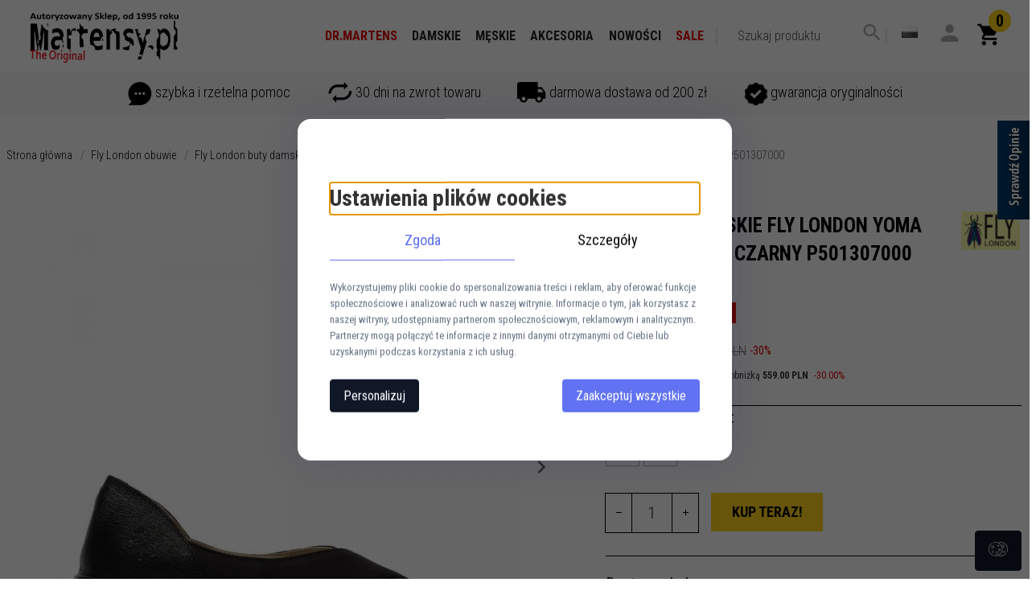

--- FILE ---
content_type: text/html; charset=utf-8
request_url: https://martensy.pl/SandalyFlyLondonYOMA307BlackCupidoMousseP501307000-buty-damskie
body_size: 54652
content:
<!DOCTYPE html><html xmlns="http://www.w3.org/1999/xhtml" lang="pl"><head><script>

    let lastFocusedElement = null;
    let focusableElements = [];
    let firstFocusable = null;
    let lastFocusable = null;

    function trapFocus(container) {
        focusableElements = container.querySelectorAll(
            'a[href], button, input, textarea, select, [tabindex]:not([tabindex="-1"])'
        );
        if (focusableElements.length) {
            firstFocusable = focusableElements[0];
            lastFocusable = focusableElements[focusableElements.length - 1];
            firstFocusable.focus();

            container.addEventListener("keydown", handleTabKey);
        }
    }

    function releaseFocus(container) {
        container.removeEventListener("keydown", handleTabKey);
        if (lastFocusedElement) {
            lastFocusedElement.focus();
        }
    }

    function handleTabKey(e) {
        if (e.key !== "Tab") return;

        if (e.shiftKey) {
            if (document.activeElement === firstFocusable) {
                e.preventDefault();
                lastFocusable.focus();
            }
        } else {
            if (document.activeElement === lastFocusable) {
                e.preventDefault();
                firstFocusable.focus();
            }
        }
    }

    function deleteThirdPartyCookies() {
        const cookieList = document.cookie.split(";").map(cookie => cookie.trim());
        const analyticsConsent = localStorage.getItem("rc2c-analytics-cookies") === "true";
        const marketingConsent = localStorage.getItem("rc2c-marketing-cookies") === "true";
        const analyticsPattern = /^(_ga|_ga_[A-Za-z0-9]+|_gid|__utma|__utmb|__utmc|__utmt|__utmz|c_user|datr|presence|APISID|CONSENT|SIDCC|LOGIN_INFO|_hj|__kla_id|_hp2_id\.[A-Za-z0-9]+|_ga_[A-Za-z0-9]+|_hp2_props\.[A-Za-z0-9]+)/;
        const marketingPattern = /^(__gsas|__gpi|__gpi_optout|DSID|test_cookie|id|__gads|GED_PLAYLIST_ACTIVITY|ACLK_DATA|pm_sess|pm_sess_NNN|aboutads_sessNNN|FPAU|ANID|TAID|FPGCLDC|_gcl_dc|_gcl_au|FLC|FCCDCF|FCNEC|FPGCLAW|FPGCLGB|_gcl_gb|_gac_gb_[A-Za-z0-9]+|_gcl_aw|1P_JAR|Conversion|YSC|VISITOR_INFO1_LIVE|VISITOR_INFO1_LIVE__k|VISITOR_INFO1_LIVE__default|FPLC|_gac_[A-Za-z0-9]+|fr|__atuvc|__atuvs|cw_id|na_id|na_tc|ouid|_js_reg_fb_ref|reg_ext_ref|reg_fb_gate|reg_fb_ref|OptanonConsent|_vis_opt_s|_pin_unauth|ajs_anonymous_id|_vwo_uuid|userty.core.p\.[A-Za-z0-9]+|_fbp|_vwo_ds|_vwo_uuid_v2|kl_csrftoken|__ssid)/;
        const analyticsArray = ["act", "sb", "wd", "xs", "spin", "PREF"];
        const marketingArray = ["NID", "AID", "IDE", "RUL", "bku", "loc", "mus"];
        const domains = [location.hostname, '.' + location.hostname];

        cookieList.forEach(cookie => {
            const cookieName = cookie.split("=")[0];
            if (!analyticsConsent) {
                if (!analyticsConsent && (analyticsPattern.test(cookieName) || analyticsArray.includes(cookieName))) {
                    domains.forEach((domain) => {
                        document.cookie = `${cookieName}=; expires=Thu, 01 Jan 1970 00:00:00 UTC; path=/; domain=${domain}`;
                    });
                }
            }
            if (!marketingConsent) {
                if (!marketingConsent && (marketingPattern.test(cookieName) || marketingArray.includes(cookieName))) {
                    domains.forEach((domain) => {
                        document.cookie = `${cookieName}=; expires=Thu, 01 Jan 1970 00:00:00 UTC; path=/; domain=${domain}`;
                    });
                }
            }

        })
    }

    deleteThirdPartyCookies();

    window.dataLayer = window.dataLayer || [];

    function gtag() {
        window.dataLayer.push(arguments);
    }

    const isSetCookies = localStorage.getItem("wereSelected") === "true";
    const shopIds = ['3815','23272','2300','10332','66351','1165'];

    function cookieBanner() {
        fetch("/ajax/info/cookie_banner/", {
            method: "POST",
            headers: {
                "Content-Type": "application/x-www-form-urlencoded",
            },
        }).then(function (data) {
            return data.json();
        }).then(function (data) {
            if (!data.status) {
                localStorage.setItem("isRcCookie", false);
                return;
            } else {
                const translations = JSON.parse(
                    new TextDecoder("utf-8").decode(
                        Uint8Array.from(atob(data.description), function (char) {
                            return char.charCodeAt(0);
                        })
                    )
                );
                localStorage.setItem("isRcCookie", true);
                const cssClass = isSetCookies ? "cookiesSet" : "active";
                const element = document.createElement("div");
                element.innerHTML = '<div id="cookies-new" style="position:fixed; z-index:99998; ' +
                    translations.cookies.position_x + ':' + translations.cookies.value_x + 'px; ' +
                    translations.cookies.position_y + ':' + translations.cookies.value_y + 'px;">' +
                    '<div id="topInfoContainer1">' +
                    '<div id="marketing-cookies-bar">' +
                    '<div class="cookieButtons">' +
                    '<div id="cookie-settings" class="cookie-settings">' +
                    '<svg height="24" viewBox="0 0 512 512" width="24" xmlns="http://www.w3.org/2000/svg"><g id="_46_Cookie" data-name="46 Cookie"><g id="_46_Cookie-2" data-name="46 Cookie"><g id="Cookie"><path d="m417 354.5a25 25 0 1 1 25-25 25 25 0 0 1 -25 25zm0-35a10 10 0 1 0 10 10 10 10 0 0 0 -10-10z"/><circle cx="449.91" cy="242.52" r="7.5"/><path d="m112.5 354.5a25 25 0 1 1 25-25 25 25 0 0 1 -25 25zm0-35a10 10 0 1 0 10 10 10 10 0 0 0 -10-10z"/><path d="m220.23 406.74c-.3 0-.61 0-.92-.05a42.5 42.5 0 1 1 47.69-42.19 42.09 42.09 0 0 1 -9 26.18 7.5 7.5 0 0 1 -11.81-9.24 27.5 27.5 0 1 0 -25 10.36 7.5 7.5 0 0 1 -.9 14.94z"/><path d="m259.5 190a25 25 0 1 1 25-25 25 25 0 0 1 -25 25zm0-35a10 10 0 1 0 10 10 10 10 0 0 0 -10-10z"/><path d="m98 236.31a20.55 20.55 0 0 1 -20.2-24 5.5 5.5 0 0 0 -1.58-4.88 20.51 20.51 0 0 1 11.37-35 5.53 5.53 0 0 0 4.15-3 20.51 20.51 0 0 1 36.78 0 5.5 5.5 0 0 0 4.15 3 20.51 20.51 0 0 1 11.37 35 5.53 5.53 0 0 0 -1.59 4.88 20.51 20.51 0 0 1 -29.76 21.62 5.54 5.54 0 0 0 -5.13 0 20.39 20.39 0 0 1 -9.56 2.38zm12.13-18a20.5 20.5 0 0 1 9.54 2.36 5.51 5.51 0 0 0 8-5.81 20.51 20.51 0 0 1 5.9-18.16 5.51 5.51 0 0 0 -3.06-9.4 20.49 20.49 0 0 1 -15.44-11.22 5.51 5.51 0 0 0 -9.88 0 20.51 20.51 0 0 1 -15.45 11.22 5.51 5.51 0 0 0 -3 9.4 20.54 20.54 0 0 1 5.9 18.16 5.51 5.51 0 0 0 8 5.81 20.54 20.54 0 0 1 9.48-2.37z"/><path d="m326 70a184.8 184.8 0 0 0 -70.06 13.66 186.26 186.26 0 0 0 -138.33-.66 7.5 7.5 0 0 0 5.52 14 170 170 0 0 1 62.87-12c94.29 0 171 76.71 171 171s-76.71 171-171 171-171-76.71-171-171a170.57 170.57 0 0 1 78.1-143.59 7.5 7.5 0 1 0 -8.16-12.59 185.5 185.5 0 0 0 -84.94 156.18c0 102.56 83.44 186 186 186a185 185 0 0 0 69.94-13.66 186.16 186.16 0 0 0 212.77-53 7.5 7.5 0 1 0 -11.5-9.63 171.32 171.32 0 0 1 -182.21 53.57 186 186 0 0 0 91.93-206.41c.9-.14 1.8-.27 2.75-.43a5.51 5.51 0 0 1 4.88 1.59 20.38 20.38 0 0 0 14.63 6.21 20.81 20.81 0 0 0 6.39-1 20.39 20.39 0 0 0 14-16.56 5.51 5.51 0 0 1 3-4.15 20.52 20.52 0 0 0 0-36.79 5.5 5.5 0 0 1 -3-4.14 20.51 20.51 0 0 0 -35-11.37 5.51 5.51 0 0 1 -4.88 1.58 20.54 20.54 0 0 0 -21.51 10.46 31.52 31.52 0 0 1 -2.05 3.23 187.39 187.39 0 0 0 -71.14-68.78 170.41 170.41 0 0 1 51-7.72c94.29 0 171 76.71 171 171a171.22 171.22 0 0 1 -20.82 81.85 7.5 7.5 0 1 0 13.16 7.15 186.29 186.29 0 0 0 22.66-89c0-102.56-83.44-186-186-186zm35.36 95.41a5.41 5.41 0 0 1 5.79-2.83 20.54 20.54 0 0 0 18.16-5.9 5.51 5.51 0 0 1 9.4 3 20.49 20.49 0 0 0 11.22 15.45 5.51 5.51 0 0 1 0 9.88 20.49 20.49 0 0 0 -11.22 15.44 5.51 5.51 0 0 1 -9.4 3.06 20.48 20.48 0 0 0 -18.09-5.91c-1.55.25-3 .46-4.39.65a184.3 184.3 0 0 0 -9.12-22.69 44.07 44.07 0 0 0 7.65-10.15z"/><path d="m320 267.24a17.66 17.66 0 0 0 -14.34-12.1 2.76 2.76 0 0 1 -2.09-1.52 17.78 17.78 0 0 0 -31.88 0 2.76 2.76 0 0 1 -2.09 1.52 17.77 17.77 0 0 0 -9.85 30.32 2.78 2.78 0 0 1 .8 2.46 17.77 17.77 0 0 0 25.79 18.73 2.8 2.8 0 0 1 2.58 0 17.77 17.77 0 0 0 25.79-18.73 2.75 2.75 0 0 1 .8-2.46 17.66 17.66 0 0 0 4.49-18.22zm-15 7.48a17.76 17.76 0 0 0 -5.11 15.73 2.79 2.79 0 0 1 -4 2.93 17.73 17.73 0 0 0 -16.54 0 2.79 2.79 0 0 1 -4-2.93 17.76 17.76 0 0 0 -5.11-15.73 2.77 2.77 0 0 1 1.54-4.73 17.77 17.77 0 0 0 13.38-9.73 2.78 2.78 0 0 1 5 0 17.77 17.77 0 0 0 13.35 9.74 2.77 2.77 0 0 1 1.54 4.73z"/><circle cx="186" cy="294.5" r="7.5"/><circle cx="172.52" cy="132.09" r="7.5"/><circle cx="206.43" cy="235.78" r="7.5"/><circle cx="62.96" cy="276.22" r="7.5"/></g></g></g></svg>' +
                    '</div>' +
                    '</div>' +
                    '</div>' +
                    '</div>' +
                    '<div id="cookie" class="' + cssClass + '">' +
                    '<div class="cookie-shadow"></div>' +
                    '<div class="cookie-side ' + cssClass + '">' +
                    '<h1 tabindex="0" class="cookie-title">' + translations.cookies.settings_definition + '</h1>' +
                    (shopIds.includes(data.shopId) ?
                        '<div class="cookies-wrap-title">' +
                        '<span tabindex="0" onClick="toggle_cookies_personalization(this);" class="consent active">' +
                        translations.cookies.consentTab +
                        '</span>' +
                        '<span tabindex="0" onClick="toggle_cookies_personalization(this);" class="details">' +
                        translations.cookies.personalizeTab +
                        '</span>' +
                        '</div>' +
                        '<div class="obligatory-description">' +
                        translations.cookies.description +
                        '</div>' : '') +
                    renderCookieBody(translations.cookies, data.shopId) +
                    '</div>' +
                    '</div>';
                document.body.append(element);
                
                const cookieDialog = document.getElementById('cookies-new');
                if (cookieDialog) {
                    lastFocusedElement = document.activeElement;
                    trapFocus(cookieDialog);
                }
            }

            const cookieToggle = document.querySelector("#cookie-settings");
            if (cookieToggle) {
                cookieToggle.addEventListener("click", toggleBannerVisibility);
            }

            const cookieShadow = document.querySelector(".cookie-shadow");
            if (cookieShadow && isSetCookies) {
                cookieShadow.addEventListener("click", toggleBannerVisibility);
            }

            const cookiesButton = document.querySelector(
                "#cookies-new .cookie-settings"
            );
            if (cookiesButton) {
                cookiesButton.addEventListener("click", function () {
                    document.querySelector("#cookie").classList.add("active");
                    document.querySelector(".cookie-side").classList.add("active");
                    document
                        .querySelector("#marketing-cookies-bar")
                        .classList.add("active");
                    if (document.querySelector(".details")) {
                        document.querySelector(".details").classList.remove("active");
                        document.querySelector(".consent").classList.add("active");
                        document.querySelector(".acceptSelected").classList.add("hidden");
                        document.querySelector(".personalize").classList.remove("hidden");
                        document.querySelector(".cookie-wrap").classList.add("hidden");
                        document
                            .querySelector(".obligatory-description")
                            .classList.remove("hidden");
                    }
                });
            }
            setCookiesConsents();
        });
    }

    function getSingleCookie(cookie, type, id, translations) {
        let singleCookieTitle = "";
        let singleCookieDescription = "";

        if (typeof translations === "object") {
            singleCookieTitle = translations.title;
            singleCookieDescription = translations.description;
        }

        return {
            cookie: cookie,
            type: type,
            id: id,
            title: singleCookieTitle,
            description: singleCookieDescription,
        };
    }

    const cookiesToRender = [
        getSingleCookie("required_cookies", "required_cookies", 0),
        getSingleCookie("rc2c-marketing-cookies", "marketing_cookies", 1),
        getSingleCookie("rc2c-analytics-cookies", "analytics_cookies", 2),
        getSingleCookie("rc2c-userdata-cookies", "user_data_cookies", 3),
        getSingleCookie("rc2c-personalization-cookies", "personalization_cookies", 4),
    ];

    function getConstentCookiesValues() {
        const cookies = cookiesToRender
            .filter(function (cookie) {
                return cookie.type !== "required_cookies"; // Exclude required cookies
            })
            .reduce(function (acc, item) {
                const storedValue = localStorage.getItem(item.cookie);
                // Explicitly check if the stored value is "true"
                acc[item.cookie] = storedValue === "true" ? "granted" : "denied";
                return acc;
            }, {});

        console.log("Consent Values Retrieved:", cookies); // Debugging log
        return cookies;
    }


    function setCookiesConsents() {
        const consentCookies = getConstentCookiesValues();
        gtag("consent", "default", {
            ad_storage: localStorage.getItem('rc2c-marketing-cookies')  === 'true' ? 'granted' : 'denied' || "denied",
            ad_user_data: localStorage.getItem('rc2c-userdata-cookies')  === 'true' ? 'granted' : 'denied' || "denied",
            ad_personalization:
                localStorage.getItem('rc2c-personalization-cookies')  === 'true' ? 'granted' : 'denied' || "denied",
            analytics_storage: localStorage.getItem('rc2c-analytics-cookies')  === 'true' ? 'granted' : 'denied' || "denied",
        });

        deleteThirdPartyCookies();
    }

    function updateCookiesConsents() {
        const consentCookies = getConstentCookiesValues();

        if (localStorage.getItem("wereSelected") === "true") {
            gtag("consent", "update", {
                ad_storage: localStorage.getItem('rc2c-marketing-cookies')  === 'true'  ? 'granted' : 'denied' || "denied",
                ad_user_data: localStorage.getItem('rc2c-userdata-cookies')  === 'true' ? 'granted' : 'denied' || "denied",
                ad_personalization: localStorage.getItem('rc2c-personalization-cookies')  === 'true' ? 'granted' : 'denied' || "denied",
                analytics_storage: localStorage.getItem('rc2c-analytics-cookies')  === 'true' ? 'granted' : 'denied' || "denied",
            });

            deleteThirdPartyCookies();
        }
    }

    function toggleBannerVisibility() {
        const cookieWrap = document.querySelector("#cookie");
        const cookieSide = document.querySelector(".cookie-side");
        const marketingBar = document.querySelector("#marketing-cookies-bar");

        if (cookieWrap && cookieSide) {
            const isActive = !cookieWrap.classList.contains("active");
            
            if (isActive) {
                // When showing the banner
                cookieWrap.classList.add("active");
                cookieSide.classList.add("active");
                if (marketingBar) marketingBar.classList.add("active");
                
                lastFocusedElement = document.activeElement;
                trapFocus(cookieSide);
            } else {
                // When hiding the banner
                cookieWrap.classList.remove("active");
                cookieSide.classList.remove("active");
                if (marketingBar) marketingBar.classList.remove("active");
                
                releaseFocus(cookieSide);
                if (lastFocusedElement) {
                    lastFocusedElement.focus();
                }
            }
        }
    }

    if (localStorage.getItem("wereSelected") === "true") {
        toggleBannerVisibility();
    }

    function setCookieSettings(acceptAll) {
        function setLocalCookie(type, selector) {
            const element = document.querySelector(selector);
            const isChecked = element ? element.checked : false;
            const newValue = acceptAll || isChecked;
            localStorage.setItem(type, newValue.toString());

            if (element) {
                element.checked = newValue;
            }
        }

        setLocalCookie("rc2c-marketing-cookies", "#marketing_cookies_checkbox");
        setLocalCookie("rc2c-analytics-cookies", "#analytics_cookies_checkbox");
        setLocalCookie("rc2c-userdata-cookies", "#user_data_cookies_checkbox");
        setLocalCookie(
            "rc2c-personalization-cookies",
            "#personalization_cookies_checkbox"
        );

        localStorage.setItem("wereSelected", "true");

        toggleBannerVisibility();
        updateCookiesConsents();
    }

    function renderCookieSection(item, index, translations) {
        const isDefault = item.type === "required_cookies";
        const isChecked =
            isDefault || localStorage.getItem(item.cookie) === "true";
        return '<div class="singleCookie">' +
            '<span class="cookie-text">' +
            '<span class="open">' +
            '<svg width="20" height="20" viewBox="0 0 20 20" fill="none" xmlns="http://www.w3.org/2000/svg">' +
            '<path fill-rule="evenodd" clip-rule="evenodd" d="M10 2.5C10.1658 2.5 10.3247 2.56585 10.4419 2.68306C10.5592 2.80027 10.625 2.95924 10.625 3.125V9.375H16.875C17.0408 9.375 17.1997 9.44085 17.3169 9.55806C17.4342 9.67527 17.5 9.83424 17.5 10C17.5 10.1658 17.4342 10.3247 17.3169 10.4419C17.1997 10.5592 17.0408 10.625 16.875 10.625H10.625V16.875C10.625 17.0408 10.5592 17.1997 10.4419 17.3169C10.3247 17.4342 10.1658 17.5 10 17.5C9.83424 17.5 9.67527 17.4342 9.55806 17.3169C9.44085 17.1997 9.375 17.0408 9.375 16.875V10.625H3.125C2.95924 10.625 2.80027 10.5592 2.68306 10.4419C2.56585 10.3247 2.5 10.1658 2.5 10C2.5 9.83424 2.56585 9.67527 2.68306 9.55806C2.80027 9.44085 2.95924 9.375 3.125 9.375H9.375V3.125C9.375 2.95924 9.44085 2.80027 9.55806 2.68306C9.67527 2.56585 9.83424 2.5 10 2.5Z" fill="black"/>' +
            '</svg>' +
            '</span>' +
            '<span class="close">' +
            '<svg width="20" height="20" viewBox="0 0 20 20" fill="currentColor" xmlns="http://www.w3.org/2000/svg">' +
            '<path fill-rule="evenodd" clip-rule="evenodd" d="M2.5 10C2.5 9.83424 2.56585 9.67527 2.68306 9.55806C2.80027 9.44085 2.95924 9.375 3.125 9.375H16.875C17.0408 9.375 17.1997 9.44085 17.3169 9.55806C17.4342 9.67527 17.5 9.83424 17.5 10C17.5 10.1658 17.4342 10.3247 17.3169 10.4419C17.1997 10.5592 17.0408 10.625 16.875 10.625H3.125C2.95924 10.625 2.80027 10.5592 2.68306 10.4419C2.56585 10.3247 2.5 10.1658 2.5 10Z" fill="black"/>' +
            '</svg>' +
            '</span>' +
            '<span onClick="toggle_cookie(' + index + ')">' + translations[item.type] + '</span>' +
            '</span>' +
            '<span class="input-wrap">' +
            '<input class="cookie-input" type="checkbox" id="' + item.type + '_checkbox" ' + (isDefault && "disabled") + ' value="1" ' + (isChecked ? "checked" : "") + ' />' +
            '</span>' +
            '</div>' +
            '<p class="cookie-subtitle">' + translations[item.type + '_description'] + '</p>';
    }

    function renderCookieBody(translations, shopId) {
        const buttonsToRender = shopIds.includes(shopId) ?
            '<div class="confirmBtn">' +
            '<button class="rejectCookies personalize" onclick="toggle_cookies_personalization(this);">' + translations.personalize + '</button>' +
            '<button class="rejectCookies hidden acceptSelected" onclick="setCookieSettings();">' + translations.discard + '</button>' +
            '<button class="acceptCookies" onclick="setCookieSettings(true);">' + translations.accept + '</button>' +
            '</div>'
            :
            '<div class="confirmBtn">' +
            '<button class="rejectCookies acceptSelected" onclick="setCookieSettings();">' + translations.discard + '</button>' +
            '<button class="acceptCookies" onclick="setCookieSettings(true);">' + translations.accept + '</button>' +
            '</div>';

        const cookieWrapClass = shopIds.includes(shopId) ? 'cookie-wrap hidden' : 'cookie-wrap';

        return '<div class="' + cookieWrapClass + '">' +
            cookiesToRender
                .map(function (item, index) {
                    return renderCookieSection(item, index, translations);
                })
                .join('') +
            '</div>' +
            buttonsToRender;
    }

    function toggle_cookie(id) {
        const cookies = document.querySelectorAll(".singleCookie");

        if (!cookies[id].classList.contains("active")) {
            cookies.forEach(function (cookie) {
                cookie.classList.remove("active");
            });
            cookies[id].classList.add("active");
        } else {
            cookies[id].classList.remove("active");
        }
    }

</script><style>

    .cookies-wrap-title {
        display: flex;
        align-items: center;
        justify-content: space-between;
    }
    .cookies-wrap-title span {
        flex-basis: 50%;
        text-align: center;
        cursor: pointer;
        font-weight: 500;
        font-size: 18px;
        color: #000000;
        padding-bottom: 12px;
        border-bottom: 1px solid transparent;
    }
    .cookies-wrap-title span.active {
        color: #6172F3;
        border-color: #6172F3;
    }
    .obligatory-description {
        font-weight: 400;
        font-size: 13px;
        line-height: 160%;
        color: #667085;
        display: flex;
        flex-direction: column;
        padding-top: 24px;
    }
    .obligatory-description span {
        font-weight: 600;
        color: #000;
    }
    span.title {
        font-weight: 600;
        font-size: 16px;
        line-height: 19px;
        color: #101828;
    }
    p.info {
        font-weight: 400;
        font-size: 12px;
        line-height: 15px;
        color: #101828;
        margin-top: 4px;
    }
    .cookieInfo {
        max-width: 70%;
    }
    .cookieButtons {
        display: flex;
        align-items: center;
    }
    #cookie-settings,
    #cookies-settings-agree {
        font-weight: 400;
        font-size: 16px;
        line-height: 19px;
        color: #FFFFFF;
        padding: 10px 16px;
        border-radius: 4px;
        cursor: pointer;
        transition: 0.4s;
    }
    #cookie-settings {
        background: #101828;
        border: 1px solid #101828;
    }
    #cookie-settings:hover {
        background: #fff;
        color: #101828;
        border: 1px solid #101828;
    }
    #cookies-settings-agree {
        background: #6172F3;
        border: 1px solid transparent;
        margin-left: 12px;
    }
    .cookie-shadow {
        position: fixed;
        top: 0;
        left: 0;
        right: 0;
        bottom: 0;
        background: #000000;
        opacity: 0;
        visibility: hidden;
        z-index: 0;
        transition: 0.8s;
    }
    #cookie.active .cookie-shadow {
        opacity: 0.6;
        z-index: 9999;
        visibility: visible;
    }
    #cookies-new .cookie-side {
        background: #FFFFFF;
        box-shadow: 0 0 48px rgba(33, 26, 105, 0.15);
        border-radius: 16px;
        position: fixed;
        top: 50%;
        left: 50%;
        transform: translate(-50%, -50%);
        padding: 60px 40px;
        width: 540px;
        opacity: 0;
        visibility: hidden;
        z-index: 0;
        transition: 0.8s;
    }
    #cookies-new .cookie-side.active {
        opacity: 1;
        visibility: visible;
        z-index: 99999;
    }
    .cookie-wrap {
        background: #FFFFFF;
        border: 1px solid #98A2B3;
        border-radius: 8px;
        margin-top: 12px;
    }
    p.cookie-title {
        font-weight: 500;
        font-size: 24px;
        line-height: 29px;
        color: #000000;
        margin-bottom: 24px;
    }
    p.cookie-subtitle {
        background: #F2F4F7;
        font-weight: 400;
        font-size: 13px;
        line-height: 160%;
        color: #667085;
        padding: 12px 15px 12px 44px;
        display: none;
    }
    p.cookie-subtitle:last-of-type {
        border-radius: 0 0 8px 8px;
    }
    .singleCookie,
    .obligatorySingleCookie {
        display: flex;
        align-items: center;
        justify-content: space-between;
        border-top: 1px solid #98A2B3;
        position: relative;
        cursor: pointer;
        padding-right: 16px;
    }
    .obligatorySingleCookie {
        border-top: none;
    }
    .singleCookie.active+.cookie-subtitle,
    .obligatorySingleCookie+.cookie-subtitle {
        display: block;
    }
    .singleCookie.active .cookie-text .open,
    .obligatorySingleCookie .open {
        display: none;
    }
    .singleCookie.active .cookie-text .close {
        display: block;
    }
    .obligatorySingleCookie .cookie-text .close {
        display: none;
    }
    .cookie-text {
        flex-grow: 1;
        display: block;
        font-weight: 400;
        font-size: 16px;
        line-height: 19px;
        color: #000000;
    }
    .cookie-text span:last-of-type {
        padding: 18px 0 18px 44px;
        display: inline-block;
    }
    .singleCookie:first-of-type {
        border-top: none;
    }

    body *:not(.product-input) > input.cookie-input,
    .obligatoryCookie input {
        background: #FFFFFF;
        border: 1px solid #98A2B3;
        border-radius: 50px;
        width: 48px;
        -webkit-appearance: none;
        height: 24px !important;
        overflow: hidden;
        display: inline-block;
        position: relative;
        vertical-align: initial;
        cursor: pointer;
        margin-bottom: 0;
    }
    .input-wrap input::before,
    .obligatoryCookie input::before {
        position: absolute;
        content: "";
        background: #98A2B3;
        border: 1px solid #98A2B3;
        border-radius: 50px;
        width: 16px;
        left: 4px;
        top: 4px;
        bottom: 4px;
    }
    .obligatoryCookie input::before {
        left: unset;
        right: 4px;
    }
    .input-wrap {width: auto;}
    .input-wrap {text-align: right;}
    .input-wrap input::before {
        position: absolute;
        content: "";
        background: #98A2B3;
        border: 1px solid #98A2B3;
        border-radius: 50px;
        width: 16px;
        left: 4px;
        top: 4px;
        bottom: 4px;
    }
    .input-wrap input:checked::before {
        background: #6172F3;
        border: 1px solid #6172F3;
        left: unset;
        right: 4px;
    }
    .acceptCookies,
    .rejectCookies {
        background: #6172F3;
        border-radius: 4px;
        font-weight: 400;
        font-size: 16px;
        line-height: 19px;
        color: #FFFFFF;
        display: inline-block;
        padding: 10px 16px;
        cursor: pointer;
        transition: 0.4s;
        border: 1px solid transparent;
        white-space: nowrap;
    }
    .rejectCookies {
        background: #101828;
        border: 1px solid #101828;
    }
    .rejectCookies:hover {
        color: #101828;
        background: #fff;
    }
    #cookies-settings-agree:hover,
    .acceptCookies:hover {
        background: #fff;
        color: #6172F3;
        border: 1px solid #6172F3;
    }
    span.open,
    span.close {
        position: absolute;
        top: 50%;
        left: 20px;
        transform: translateY(-50%);
    }
    span.open svg,
    span.close svg {
        position: absolute;
        top: 50%;
        left: 50%;
        transform: translate(-50%, -50%)
    }
    span.open {
        display: block;
    }
    .cookie-wrap .input-wrap {width: auto !important;}
    span.close {
        display: none;
    }
    .closeCookies {
        position: absolute;
        top: 24px;
        right: 40px;
        cursor: pointer;
    }
    .confirmBtn {
        display: flex;
        justify-content: space-between;
        margin-top: 24px;
    }

    @media(max-width: 992px) {
        .cookieInfo {
            max-width: 55%;
        }
    }
    @media(max-width: 772px) {
        #marketing-cookies-bar {
            flex-direction: column;
            align-items: flex-end;
        }
        .cookieInfo {
            max-width: 100%;
        }
        .cookieButtons {
            margin-top: 12px;
        }
    }
    @media(max-width: 564px) {
        .confirmBtn {
            flex-direction: column;
            gap: 8px;
        }
        .acceptCookies,
        .rejectCookies {
            text-align: center;
        }
        .cookie-text {
            font-size: 13px;
        }
        .closeCookies {
            top: 12px;
            right: 12px;
        }
        #cookies-new .cookie-side {
            padding: 40px 20px;
            width: 400px;
        }
        p.cookie-title {
            margin-bottom: 12px;
        }
        .cookieButtons {
            width: 100%;
        }
        .cookieButtons div {
            width: 100%;
            text-align: center;
        }
    }
    @media(max-width: 440px) {
        #cookies-new .cookie-side {
            padding: 40px 20px;
            width: 360px;
        }
        #cookie-settings,
        #cookies-settings-agree {
            font-size: 12px;
        }
    }
    @media(max-width: 360px) {
        #cookies-new .cookie-side {
            padding: 40px 12px 20px;
            width: 320px;
        }
        .singleCookie {
            padding-right: 8px;
        }
    }
    @media(orientation: landscape) and(max-width: 992px) {
        #cookies-new .cookie-side {
            max-height: 300px;
            overflow-y: scroll;
            padding: 30px 40px;
        }
    }
</style><script>
        window.dataLayer = window.dataLayer || [];
    </script><!-- Google Tag Manager --><script>
    if(localStorage.getItem('rc2c-analytics-cookies') === 'false' && localStorage.getItem('isRcCookie') === 'true') {
        
    } else {
        (function(w,d,s,l,i){w[l] = w[l] || [];w[l].push({'gtm.start':
            new Date().getTime(),event:'gtm.js'});var f=d.getElementsByTagName(s)[0],
            j=d.createElement(s),dl=l!='dataLayer'?'&l='+l:'';j.async=true;j.src=
            'https://www.googletagmanager.com/gtm.js?id='+i+dl;f.parentNode.insertBefore(j,f);
        })(window,document,'script','dataLayer','GTM-P44ST5F');
    }
      
    </script><!-- End Google Tag Manager --><script>
        window.dataLayer = window.dataLayer || [];
    </script><script>
        if(localStorage.getItem('rc2c-analytics-cookies') === 'false' && localStorage.getItem('isRcCookie') === 'true') {
            
        } else {
            document.addEventListener('DOMContentLoaded', function (event) {
            window.jQuery && jQuery(document.body).on('rc_event_view_product_page', function (event, product) {
                window.dataLayer = window.dataLayer || [];

                window.dataLayer.push({
                    'event': 'detail',
                    'ecommerce': {
                        'currencyCode': product.currency,
                        'detail': {
                            'actionField': {
                                'list': null
                            },
                            'products': [{
                                'name': product.name,
                                'id': product.products_id,
                                'price': product.payment_gross_price,
                                'brand': product.pr_name,
                                'category': product.main_category_path,
                                'variant': null,
                            }]
                        }
                    }
                });
            });
        });
        }
    </script><script>
        if(localStorage.getItem('rc2c-analytics-cookies') === 'false' && localStorage.getItem('isRcCookie') === 'true') {
            
        } else {
            document.addEventListener('DOMContentLoaded', function (event) {
            window.jQuery && jQuery(document.body).on('rc_event_view_category_product_list', function (event, category) {
                window.dataLayer = window.dataLayer || [];
                var impressions = category.products.map(function (product, index) {
                    return {
                        'name': product.name,
                        'id': product.products_id,
                        'price': product.payment_gross_price,
                        'brand': product.pr_name,
                        'category': product.main_category_path,
                        'variant': null,
                        'list': 'View: ' + product.main_category_path,
                        'position': index + 1
                    }
                });

                var chunkSize = 20;
                for (var i = 0; i < impressions.length; i += chunkSize) {
                    var impressionsChunk = impressions.slice(i, i + chunkSize);
                    window.dataLayer.push({
                        'event': 'impressions',
                        'ecommerce': {
                            'currencyCode': category.currency,
                            'impressions': impressionsChunk
                        }
                    });
                }
            });
        });
        }
    </script><script>
        if(localStorage.getItem('rc2c-analytics-cookies') === 'false'&& localStorage.getItem('isRcCookie') === 'true') {
            
        } else {
             document.addEventListener('DOMContentLoaded', function (event) {
            window.jQuery && jQuery(document.body).on('rc_event_add_product_to_cart', function (event, product) {
                window.dataLayer = window.dataLayer || [];
                window.dataLayer.push({
                    'event': 'addToCart',
                    'ecommerce': {
                        'currencyCode': product.currency,
                        'add': {
                            'products': [{
                                'name': product.name,
                                'id': product.products_id,
                                'price': product.payment_gross_price,
                                'brand': product.pr_name,
                                'category': product.main_category_path,
                                'variant': null,
                                'quantity': product.item
                            }]
                        }
                    }
                });
            });
        });
        }
    </script><script>
        if(localStorage.getItem('rc2c-analytics-cookies') === 'false' && localStorage.getItem('isRcCookie') === 'true') {
            
        } else {
            document.addEventListener('DOMContentLoaded', function (event) {
            window.jQuery && jQuery(document.body).on('rc_event_remove_product_from_cart', function (event, product) {
                window.dataLayer = window.dataLayer || [];
                window.dataLayer.push({
                    'event': 'removeFromCart',
                    'ecommerce': {
                        'currencyCode': product.currency,
                        'remove': {
                            'products': [{
                                'name': product.name,
                                'id': product.products_id,
                                'price': product.payment_gross_price,
                                'brand': product.pr_name,
                                'category': product.main_category_path,
                                'variant': null,
                                'quantity': product.item
                            }]
                        }
                    }
                });
            });
        });
        }
    </script><script>
            if(localStorage.getItem('rc2c-analytics-cookies') === 'false' && localStorage.getItem('isRcCookie') === 'true') {
                
            } else {
                 document.addEventListener('DOMContentLoaded', function (event) {
                window.jQuery && jQuery(document.body).on('rc_event_view_cart_step1', function (event, cart) {

                    window.dataLayer = window.dataLayer || [];

                    var products = cart.products.map(function (product) {
                        return {
                            'name': product.name,
                            'id': product.products_id,
                            'price': product.payment_gross_price,
                            'brand': product.pr_name,
                            'category': product.main_category_path,
                            'variant': null,
                            'quantity': product.item
                        }
                    });

                    window.dataLayer.push({
                        'event': 'checkout',
                        'ecommerce': {
                            'checkout': {
                                'actionField': {
                                    'step': 1
                                },
                                'products': products
                            }
                        },
                    });
                })
            });
            }
        </script><script>
            if(localStorage.getItem('rc2c-analytics-cookies') === 'false' && localStorage.getItem('isRcCookie') === 'true') {
                
            } else {
                 document.addEventListener('DOMContentLoaded', function (event) {
                window.jQuery && jQuery(document.body).on('rc_event_view_cart_step2', function (event, cart) {

                    window.dataLayer = window.dataLayer || [];

                    var products = cart.products.map(function (product) {
                        return {
                            'name': product.name,
                            'id': product.products_id,
                            'price': product.payment_gross_price,
                            'brand': product.pr_name,
                            'category': product.main_category_path,
                            'variant': null,
                            'quantity': product.item
                        }
                    });

                    window.dataLayer.push({
                        'event': 'checkout',
                        'ecommerce': {
                            'checkout': {
                                'actionField': {
                                    'step': 2
                                },
                                'products': products
                            }
                        },
                    });
                })
            });
            }
        </script><script>
            if(localStorage.getItem('rc2c-analytics-cookies') === 'false' && localStorage.getItem('isRcCookie') === 'true') {
                
            } else {
                 document.addEventListener('DOMContentLoaded', function (event) {
                window.jQuery && jQuery(document.body).on('rc_event_view_cart_step3', function (event, cart) {

                    window.dataLayer = window.dataLayer || [];

                    var products = cart.products.map(function (product) {
                        return {
                            'name': product.name,
                            'id': product.products_id,
                            'price': product.payment_gross_price,
                            'brand': product.pr_name,
                            'category': product.main_category_path,
                            'variant': null,
                            'quantity': product.item
                        }
                    });

                    window.dataLayer.push({
                        'event': 'checkout',
                        'ecommerce': {
                            'checkout': {
                                'actionField': {
                                    'step': 3
                                },
                                'products': products
                            }
                        },
                    });
                })
            });
            }
        </script><script>
            if(localStorage.getItem('rc2c-analytics-cookies') === 'false' && localStorage.getItem('isRcCookie') === 'true') {
                
            } else {
                 document.addEventListener('DOMContentLoaded', function (event) {
                window.jQuery && jQuery(document.body).on('rc_event_view_cart_step4', function (event, cart) {

                    window.dataLayer = window.dataLayer || [];

                    var products = cart.products.map(function (product) {
                        return {
                            'name': product.name,
                            'id': product.products_id,
                            'price': product.payment_gross_price,
                            'brand': product.pr_name,
                            'category': product.main_category_path,
                            'variant': null,
                            'quantity': product.item
                        }
                    });

                    window.dataLayer.push({
                        'event': 'checkout',
                        'ecommerce': {
                            'checkout': {
                                'actionField': {
                                    'step': 4
                                },
                                'products': products
                            }
                        },
                    });
                })
            });
            }
        </script><script>
            if(localStorage.getItem('rc2c-analytics-cookies') === 'false' && localStorage.getItem('isRcCookie') === 'true') {
                
            } else {
                 document.addEventListener('DOMContentLoaded', function (event) {
                window.jQuery && jQuery(document.body).on('rc_event_view_cart_step5', function (event, cart) {

                    window.dataLayer = window.dataLayer || [];

                    var products = cart.products.map(function (product) {
                        return {
                            'name': product.name,
                            'id': product.products_id,
                            'price': product.payment_gross_price,
                            'brand': product.pr_name,
                            'category': product.main_category_path,
                            'variant': null,
                            'quantity': product.item
                        }
                    });

                    window.dataLayer.push({
                        'event': 'checkout',
                        'ecommerce': {
                            'checkout': {
                                'actionField': {
                                    'step': 5
                                },
                                'products': products
                            }
                        },
                    });
                })
            });
            }
        </script><script>
        if(localStorage.getItem('rc2c-analytics-cookies') === 'false' && localStorage.getItem('isRcCookie') === 'true') {
            
        } else {
            document.addEventListener('DOMContentLoaded', function (event) {
            window.jQuery && jQuery(document.body).on('rc_event_purchase', function (event, order) {

                window.dataLayer = window.dataLayer || [];

                var products = order.products.map(function (product) {
                    return {
                        'name': product.name,
                        'id': product.products_id,
                        'price': product.payment_gross_price,
                        'brand': product.pr_name,
                        'category': product.main_category_path,
                        'variant': null,
                        'quantity': product.item
                    }
                });

                window.dataLayer.push({
                    'event': 'purchase',
                    'ecommerce': {
                        'currencyCode': order.currency,
                        'purchase': {
                            'actionField': {
                                'id': order.orders_id,
                                'affiliation': order.affiliation_name,
                                'value': order.gross_price,
                                'tax': order.gross_tax_price,
                                'shipping': order.gross_shipping_price,
                                'coupon': order.coupon
                            },
                            'products': products
                        }
                    }
                });
            });
        });
        }
    </script><!-- Facebook Pixel Code --><script>
    if(localStorage.getItem('rc2c-marketing-cookies') === 'false' && localStorage.getItem('isRcCookie') === 'true') {
    } else {
        !function (f, b, e, v, n, t, s) {
            if (f.fbq) return;
            n = f.fbq = function () {
                n.callMethod ?
                    n.callMethod.apply(n, arguments) : n.queue.push(arguments)
            };
            if (!f._fbq) f._fbq = n;
            n.push = n;
            n.loaded = !0;
            n.version = '2.0';
            n.queue = [];
            t = b.createElement(e);
            t.async = !0;
            t.src = v;
            s = b.getElementsByTagName(e)[0];
            s.parentNode.insertBefore(t, s)
        }(window, document, 'script', 'https://connect.facebook.net/en_US/fbevents.js');

                    fbq('init', '753497705233279');
        
                    fbq('trackSingle', '753497705233279', 'PageView');
            }
    </script><!-- End Facebook Pixel Code --><script>
        if(localStorage.getItem('rc2c-marketing-cookies') === 'false' && localStorage.getItem('isRcCookie') === 'true') {} else {
        document.addEventListener('DOMContentLoaded', function (event) {
            window.jQuery && jQuery(document.body).on('rc_event_view_product_page', function (event, product) {

                                                                    var parameters = {};
    
                        parameters.content_name = product.name;
                        parameters.content_type = 'product';
                        parameters.content_ids = [product.products_id];
                        parameters.value = product.gross_price;
                        parameters.currency = product.currency;
                        window.fbq && fbq('trackSingle', '753497705233279', 'ViewContent', parameters);
                                    
            });
        });
        }
    </script><script>
        if(localStorage.getItem('rc2c-marketing-cookies') === 'false' && localStorage.getItem('isRcCookie') === 'true') {} else {
        document.addEventListener('DOMContentLoaded', function (event) {
            window.jQuery && jQuery(document.body).on('rc_event_view_category_product_list', function (event, category) {

                var products_ids = category.products.map(function (product) {
                    return product.products_id;
                });

                                                                    var parameters = {};
    
                        parameters.content_name = category.name;
                        parameters.content_type = 'product';
                        parameters.content_ids = products_ids;
                        window.fbq && fbq('trackSingle', '753497705233279', 'ViewContent', parameters);
                                    
            });
        });
        }
    </script><script>
        if(localStorage.getItem('rc2c-marketing-cookies') === 'false' && localStorage.getItem('isRcCookie') === 'true') {} else {
        document.addEventListener('DOMContentLoaded', function (event) {
            window.jQuery && jQuery(document.body).on('rc_event_view_cart_step4', function (event, cart) {

                var products = cart.products.map(function (product) {
                    return {
                        'id': product.products_id,
                        'quantity': product.item,
                        'item_price': product.payment_gross_price
                    }
                });

                var products_ids = cart.products.map(function (product) {
                    return product.products_id;
                });

                var num_items = cart.products.map(function (product) {
                    return product.item;
                }).reduce(function (product_item_a, product_item_b) {
                    return product_item_a + product_item_b;
                });

                                                                    var parameters = {};
    
                        parameters.contents = products;
                        parameters.content_ids = products_ids;
                        parameters.content_type = 'product';
                        parameters.num_items = num_items;
                        parameters.value = cart.payment_gross_price;
                        parameters.currency = cart.currency;
                        window.fbq && fbq('trackSingle', '753497705233279', 'InitiateCheckout', parameters);
                                                })
        });
        }
    </script><script>
        if(localStorage.getItem('rc2c-marketing-cookies') === 'false' && localStorage.getItem('isRcCookie') === 'true') {} else {
        document.addEventListener('DOMContentLoaded', function (event) {
            window.jQuery && jQuery(document.body).on('rc_event_add_product_to_cart', function (event, product) {

                                                                    var parameters = {};
    
                        parameters.content_name = [product.name];
                        parameters.content_type = 'product';
                        parameters.content_ids = [product.products_id];
                        parameters.value = product.gross_price;
                        parameters.currency = product.currency;
                        parameters.contents = {
                            id: product.products_id,
                            quantity: product.item
                        }
                        window.fbq && fbq('trackSingle', '753497705233279', 'AddToCart', parameters);
                                    
            });
        });
        }
    </script><script>
        if(localStorage.getItem('rc2c-marketing-cookies') === 'false' && localStorage.getItem('isRcCookie') === 'true') {} else {
        document.addEventListener('DOMContentLoaded', function (event) {
            window.jQuery && jQuery(document.body).on('rc_event_purchase', function (event, order) {

                var products = order.products.map(function (product) {
                    return {
                        'id': product.products_id,
                        'quantity': product.item,
                        'item_price': product.payment_gross_price
                    }
                });

                var products_ids = order.products.map(function (product) {
                    return product.products_id;
                });
                                                                    var parameters = {};
    
                        parameters.contents = products;
                        parameters.content_ids = products_ids;
                        parameters.content_type = 'product';
                        parameters.value = order.gross_price;
                        parameters.currency = order.currency;
                        window.fbq && fbq('trackSingle', '753497705233279', 'Purchase', parameters);
                                    
            });
        });
        }
    </script><script>
        if(localStorage.getItem('rc2c-marketing-cookies') === 'false' && localStorage.getItem('isRcCookie') === 'true') {
        } else {
        document.addEventListener('DOMContentLoaded', function (event) {
            window.jQuery && jQuery(document.body).on('rc_event_view_search_result_page', function (event, search) {
                                                                    var parameters = {};
    
                        parameters.search_string = search.query_test;
                        window.fbq && fbq('trackSingle', '753497705233279', 'Search', parameters);
                        
                            });
        });
        }
    </script><!-- Kod Ceneo --><script>
    if(localStorage.getItem('rc2c-marketing-cookies') === 'false' && localStorage.getItem('isRcCookie') === 'true') {
    } else {
        (function(w,d,s,i,dl){w._ceneo = w._ceneo || function () {
            w._ceneo.e = w._ceneo.e || []; w._ceneo.e.push(arguments); };
            w._ceneo.e = w._ceneo.e || [];dl=dl===undefined?"dataLayer":dl;
            const f = d.getElementsByTagName(s)[0], j = d.createElement(s); j.defer = true;
            j.src = "https://ssl.ceneo.pl/ct/v5/script.js?accountGuid=" + i + "&t=" + Date.now() + (dl ? "&dl=" + dl : ''); f.parentNode.insertBefore(j, f);
        })(window, document, "script", "b1804ec8-9b66-4fb2-bbfb-4efba13cb4e0");
    }
    </script><!-- Kod Ceneo End--><script>
    if(localStorage.getItem('rc2c-marketing-cookies') === 'false' && localStorage.getItem('isRcCookie') === 'true') {
    } else {
        document.addEventListener('DOMContentLoaded', function (event) {
            window.jQuery && jQuery(document.body).on('rc_event_purchase', function (event, order) {

                var shop_products = order.products.map(function (product) {
                    return {
                        id: product.products_id,
                        price: product.gross_price,
                        quantity: product.item,
                        currency: product.currency
                    };
                });

                var parameters = {};

                parameters.client_email = "";
                parameters.order_id = order.orders_id;
                parameters.shop_products = shop_products;
                parameters.amount = order.orders_total;

                _ceneo('transaction', parameters);
            });
        });
    }
    </script><!-- Global site tag (gtag.js) --><script async src="//www.googletagmanager.com/gtag/js?id=G-5MR9DNPGKR"></script><script>
       if(localStorage.getItem('rc2c-analytics-cookies') === 'false' && localStorage.getItem('isRcCookie') === 'true') {
        
        } else {
        window.dataLayer = window.dataLayer || [];

        function gtag() {
            window.dataLayer.push(arguments);
        }

        gtag('js', new Date());
        gtag('config', 'G-5MR9DNPGKR');
        }
    </script><meta name="google-site-verification" content="Pl9j4OgGQADSySOJ3gl6JCLyQgHuDOWIBYe2Kj_8v48" /><meta http-equiv="Content-Type" content="text/html; charset=utf-8" /><title>Sandały Fly London YOMA 307 Black Cupido Mousse P501307000</title><meta name="keywords" content="Fly London YOMA 307 Black, Fly london P501307000, czarne sandały, Sandały fly london, damskie sandały czarne, sandały fly london tanio, oryginalne buty, sandały fly london, fly london sklep sezon 202" /><meta name="description" content="Firma: Fly London Model: YOMA 307 Black Cupido Mousse P501307000 Typ: damskie Kolor: czarny Materiał: skóra naturalna/nubuk Rodzaj zapięcia: wsuwane Konserwacja: naturalny impregnat Wszystkie" /><meta name="robots" content="all" /><meta name="revisit-after" content="3 Days" /><meta name="author" content="http://redcart.pl" /><meta name="viewport" content="width=device-width"><link rel="shortcut icon" type="image/ico" href="https://martensy.pl/templates/images/favicons/3815.ico" /><link rel="apple-touch-icon" href="https://martensy.pl/templates/images/favicons/3815.ico" /><meta property="og:url" content="https://martensy.pl/SandalyFlyLondonYOMA307BlackCupidoMousseP501307000-buty-damskie"/><meta property="og:locale" content="pl"><meta property="og:type" content="product"/><meta property="og:price:currency" content="PLN"/><meta property="og:title" content="Sandały damskie Fly London YOMA 307 skórzane czarny P501307000"/><meta property="og:description" content="Sandały Fly London YOMA 307 Black Cupido Mousse P501307000"/><meta property="og:image" content="https://static2.redcart.pl/templates/images/thumb/3815/1024/1024/pl/0/templates/images/products/3815/3b255b98f8f169c8f72f087bc98aa2d0.jpg"/><meta property="og:price:amount" content="559.00"/><meta property="product:price:amount" content="559.00"/><meta property="product:brand" content="Fly London"/><meta property="product:availability" content="in stock"/><meta property="product:condition" content="new"/><meta property="product:price:currency" content="PLN"/><meta name="google-site-verification" content="UI6ujbGS5pqlUHIPXcCrlxqLyVXL4KJixVjuV3DT2BY" /><style type="text/css">html{font-family:sans-serif;-ms-text-size-adjust:100%;-webkit-text-size-adjust:100%}body{margin:0}article,aside,details,figcaption,figure,footer,header,hgroup,main,menu,nav,section,summary{display:block}audio,canvas,progress,video{display:inline-block;vertical-align:baseline}audio:not([controls]){display:none;height:0}[hidden],template{display:none}a{background-color:transparent}a:active,a:hover{outline:0}abbr[title]{border-bottom:1px dotted}b,strong{font-weight:bold}dfn{font-style:italic}h1{font-size:2em;margin:.67em 0}mark{background:#ff0;color:#000}small{font-size:80%}sub,sup{font-size:75%;line-height:0;position:relative;vertical-align:baseline}sup{top:-.5em}sub{bottom:-.25em}img{border:0}svg:not(:root){overflow:hidden}figure{margin:1em 40px}hr{-webkit-box-sizing:content-box;-moz-box-sizing:content-box;box-sizing:content-box;height:0}pre{overflow:auto}code,kbd,pre,samp{font-family:monospace,monospace;font-size:1em}button,input,optgroup,select,textarea{color:inherit;font:inherit;margin:0}button{overflow:visible}button,select{text-transform:none}button,html input[type="button"],input[type="reset"],input[type="submit"]{-webkit-appearance:button;cursor:pointer}button[disabled],html input[disabled]{cursor:default}button::-moz-focus-inner,input::-moz-focus-inner{border:0;padding:0}input{line-height:normal}input[type="checkbox"],input[type="radio"]{-webkit-box-sizing:border-box;-moz-box-sizing:border-box;box-sizing:border-box;padding:0}input[type="number"]::-webkit-inner-spin-button,input[type="number"]::-webkit-outer-spin-button{height:auto}input[type="search"]{-webkit-appearance:textfield;-webkit-box-sizing:content-box;-moz-box-sizing:content-box;box-sizing:content-box}input[type="search"]::-webkit-search-cancel-button,input[type="search"]::-webkit-search-decoration{-webkit-appearance:none}fieldset{border:1px solid silver;margin:0 2px;padding:.35em .625em .75em}legend{border:0;padding:0}textarea{overflow:auto}optgroup{font-weight:bold}table{border-collapse:collapse;border-spacing:0}td,th{padding:0}*{-webkit-box-sizing:border-box;-moz-box-sizing:border-box;box-sizing:border-box}*:before,*:after{-webkit-box-sizing:border-box;-moz-box-sizing:border-box;box-sizing:border-box}html{font-size:10px;-webkit-tap-highlight-color:rgba(0,0,0,0)}body{font-family:"Helvetica Neue",Helvetica,Arial,sans-serif;font-size:14px;line-height:1.42857143;color:#333;background-color:#fff}input,button,select,textarea{font-family:inherit;font-size:inherit;line-height:inherit}a{color:#337ab7;text-decoration:none}a:hover,a:focus{color:#23527c;text-decoration:underline}a:focus{outline:thin dotted;outline:5px auto -webkit-focus-ring-color;outline-offset:-2px}figure{margin:0}img{vertical-align:middle}.img-responsive{display:block;max-width:100%;height:auto}.img-rounded{border-radius:6px}.img-thumbnail{padding:4px;line-height:1.42857143;background-color:#fff;border:1px solid #ddd;border-radius:4px;-webkit-transition:all .2s ease-in-out;-o-transition:all .2s ease-in-out;transition:all .2s ease-in-out;display:inline-block;max-width:100%;height:auto}.img-circle{border-radius:50%}hr{margin-top:20px;margin-bottom:20px;border:0;border-top:1px solid #eee}.sr-only{position:absolute !important;padding:0 !important;position:absolute;width:1px;height:1px;margin:-1px;padding:0;overflow:hidden;clip:rect(0,0,0,0);border:0}.sr-only-focusable:active,.sr-only-focusable:focus{position:static;width:auto;height:auto;margin:0;overflow:visible;clip:auto}[role="button"]{cursor:pointer}.container{margin-right:auto;margin-left:auto;padding-left:8px;padding-right:8px}@media(min-width:768px){.container{width:100%;max-width:736px}}@media(min-width:992px){.container{width:100%;max-width:956px}}@media(min-width:1200px){.container{width:100%;max-width:1156px}}.container-fluid{margin-right:auto;margin-left:auto;padding-left:8px;padding-right:8px}.row{margin-left:-8px;margin-right:-8px}.col-xs-1,.col-sm-1,.col-md-1,.col-lg-1,.col-xs-2,.col-sm-2,.col-md-2,.col-lg-2,.col-xs-3,.col-sm-3,.col-md-3,.col-lg-3,.col-xs-4,.col-sm-4,.col-md-4,.col-lg-4,.col-xs-5,.col-sm-5,.col-md-5,.col-lg-5,.col-xs-6,.col-sm-6,.col-md-6,.col-lg-6,.col-xs-7,.col-sm-7,.col-md-7,.col-lg-7,.col-xs-8,.col-sm-8,.col-md-8,.col-lg-8,.col-xs-9,.col-sm-9,.col-md-9,.col-lg-9,.col-xs-10,.col-sm-10,.col-md-10,.col-lg-10,.col-xs-11,.col-sm-11,.col-md-11,.col-lg-11,.col-xs-12,.col-sm-12,.col-md-12,.col-lg-12,.col-xs-13,.col-sm-13,.col-md-13,.col-lg-13,.col-xs-14,.col-sm-14,.col-md-14,.col-lg-14,.col-xs-15,.col-sm-15,.col-md-15,.col-lg-15,.col-xs-16,.col-sm-16,.col-md-16,.col-lg-16,.col-xs-17,.col-sm-17,.col-md-17,.col-lg-17,.col-xs-18,.col-sm-18,.col-md-18,.col-lg-18,.col-xs-19,.col-sm-19,.col-md-19,.col-lg-19,.col-xs-20,.col-sm-20,.col-md-20,.col-lg-20,.col-xs-21,.col-sm-21,.col-md-21,.col-lg-21,.col-xs-22,.col-sm-22,.col-md-22,.col-lg-22,.col-xs-23,.col-sm-23,.col-md-23,.col-lg-23,.col-xs-24,.col-sm-24,.col-md-24,.col-lg-24{position:relative;min-height:1px;padding-left:8px;padding-right:8px;margin-left:-1px}.col-xs-1,.col-xs-2,.col-xs-3,.col-xs-4,.col-xs-5,.col-xs-6,.col-xs-7,.col-xs-8,.col-xs-9,.col-xs-10,.col-xs-11,.col-xs-12,.col-xs-13,.col-xs-14,.col-xs-15,.col-xs-16,.col-xs-17,.col-xs-18,.col-xs-19,.col-xs-20,.col-xs-21,.col-xs-22,.col-xs-23,.col-xs-24{float:left}.col-xs-24{width:100%}.col-xs-23{width:95.83333333%}.col-xs-22{width:91.66666667%}.col-xs-21{width:87.5%}.col-xs-20{width:83.33333333%}.col-xs-19{width:79.16666667%}.col-xs-18{width:75%}.col-xs-17{width:70.83333333%}.col-xs-16{width:66.66666667%}.col-xs-15{width:62.5%}.col-xs-14{width:58.33333333%}.col-xs-13{width:54.16666667%}.col-xs-12{width:50%}.col-xs-11{width:45.83333333%}.col-xs-10{width:41.66666667%}.col-xs-9{width:37.5%}.col-xs-8{width:33.33333333%}.col-xs-7{width:29.16666667%}.col-xs-6{width:25%}.col-xs-5{width:20.83333333%}.col-xs-4{width:16.66666667%}.col-xs-3{width:12.5%}.col-xs-2{width:8.33333333%}.col-xs-1{width:4.16666667%}.col-xs-pull-24{right:100%}.col-xs-pull-23{right:95.83333333%}.col-xs-pull-22{right:91.66666667%}.col-xs-pull-21{right:87.5%}.col-xs-pull-20{right:83.33333333%}.col-xs-pull-19{right:79.16666667%}.col-xs-pull-18{right:75%}.col-xs-pull-17{right:70.83333333%}.col-xs-pull-16{right:66.66666667%}.col-xs-pull-15{right:62.5%}.col-xs-pull-14{right:58.33333333%}.col-xs-pull-13{right:54.16666667%}.col-xs-pull-12{right:50%}.col-xs-pull-11{right:45.83333333%}.col-xs-pull-10{right:41.66666667%}.col-xs-pull-9{right:37.5%}.col-xs-pull-8{right:33.33333333%}.col-xs-pull-7{right:29.16666667%}.col-xs-pull-6{right:25%}.col-xs-pull-5{right:20.83333333%}.col-xs-pull-4{right:16.66666667%}.col-xs-pull-3{right:12.5%}.col-xs-pull-2{right:8.33333333%}.col-xs-pull-1{right:4.16666667%}.col-xs-pull-0{right:auto}.col-xs-push-24{left:100%}.col-xs-push-23{left:95.83333333%}.col-xs-push-22{left:91.66666667%}.col-xs-push-21{left:87.5%}.col-xs-push-20{left:83.33333333%}.col-xs-push-19{left:79.16666667%}.col-xs-push-18{left:75%}.col-xs-push-17{left:70.83333333%}.col-xs-push-16{left:66.66666667%}.col-xs-push-15{left:62.5%}.col-xs-push-14{left:58.33333333%}.col-xs-push-13{left:54.16666667%}.col-xs-push-12{left:50%}.col-xs-push-11{left:45.83333333%}.col-xs-push-10{left:41.66666667%}.col-xs-push-9{left:37.5%}.col-xs-push-8{left:33.33333333%}.col-xs-push-7{left:29.16666667%}.col-xs-push-6{left:25%}.col-xs-push-5{left:20.83333333%}.col-xs-push-4{left:16.66666667%}.col-xs-push-3{left:12.5%}.col-xs-push-2{left:8.33333333%}.col-xs-push-1{left:4.16666667%}.col-xs-push-0{left:auto}.col-xs-offset-24{margin-left:100%}.col-xs-offset-23{margin-left:95.83333333%}.col-xs-offset-22{margin-left:91.66666667%}.col-xs-offset-21{margin-left:87.5%}.col-xs-offset-20{margin-left:83.33333333%}.col-xs-offset-19{margin-left:79.16666667%}.col-xs-offset-18{margin-left:75%}.col-xs-offset-17{margin-left:70.83333333%}.col-xs-offset-16{margin-left:66.66666667%}.col-xs-offset-15{margin-left:62.5%}.col-xs-offset-14{margin-left:58.33333333%}.col-xs-offset-13{margin-left:54.16666667%}.col-xs-offset-12{margin-left:50%}.col-xs-offset-11{margin-left:45.83333333%}.col-xs-offset-10{margin-left:41.66666667%}.col-xs-offset-9{margin-left:37.5%}.col-xs-offset-8{margin-left:33.33333333%}.col-xs-offset-7{margin-left:29.16666667%}.col-xs-offset-6{margin-left:25%}.col-xs-offset-5{margin-left:20.83333333%}.col-xs-offset-4{margin-left:16.66666667%}.col-xs-offset-3{margin-left:12.5%}.col-xs-offset-2{margin-left:8.33333333%}.col-xs-offset-1{margin-left:4.16666667%}.col-xs-offset-0{margin-left:0}@media(min-width:768px){.col-sm-1,.col-sm-2,.col-sm-3,.col-sm-4,.col-sm-5,.col-sm-6,.col-sm-7,.col-sm-8,.col-sm-9,.col-sm-10,.col-sm-11,.col-sm-12,.col-sm-13,.col-sm-14,.col-sm-15,.col-sm-16,.col-sm-17,.col-sm-18,.col-sm-19,.col-sm-20,.col-sm-21,.col-sm-22,.col-sm-23,.col-sm-24{float:left}.col-sm-24{width:100%}.col-sm-23{width:95.83333333%}.col-sm-22{width:91.66666667%}.col-sm-21{width:87.5%}.col-sm-20{width:83.33333333%}.col-sm-19{width:79.16666667%}.col-sm-18{width:75%}.col-sm-17{width:70.83333333%}.col-sm-16{width:66.66666667%}.col-sm-15{width:62.5%}.col-sm-14{width:58.33333333%}.col-sm-13{width:54.16666667%}.col-sm-12{width:50%}.col-sm-11{width:45.83333333%}.col-sm-10{width:41.66666667%}.col-sm-9{width:37.5%}.col-sm-8{width:33.33333333%}.col-sm-7{width:29.16666667%}.col-sm-6{width:25%}.col-sm-5{width:20.83333333%}.col-sm-4{width:16.66666667%}.col-sm-3{width:12.5%}.col-sm-2{width:8.33333333%}.col-sm-1{width:4.16666667%}.col-sm-pull-24{right:100%}.col-sm-pull-23{right:95.83333333%}.col-sm-pull-22{right:91.66666667%}.col-sm-pull-21{right:87.5%}.col-sm-pull-20{right:83.33333333%}.col-sm-pull-19{right:79.16666667%}.col-sm-pull-18{right:75%}.col-sm-pull-17{right:70.83333333%}.col-sm-pull-16{right:66.66666667%}.col-sm-pull-15{right:62.5%}.col-sm-pull-14{right:58.33333333%}.col-sm-pull-13{right:54.16666667%}.col-sm-pull-12{right:50%}.col-sm-pull-11{right:45.83333333%}.col-sm-pull-10{right:41.66666667%}.col-sm-pull-9{right:37.5%}.col-sm-pull-8{right:33.33333333%}.col-sm-pull-7{right:29.16666667%}.col-sm-pull-6{right:25%}.col-sm-pull-5{right:20.83333333%}.col-sm-pull-4{right:16.66666667%}.col-sm-pull-3{right:12.5%}.col-sm-pull-2{right:8.33333333%}.col-sm-pull-1{right:4.16666667%}.col-sm-pull-0{right:auto}.col-sm-push-24{left:100%}.col-sm-push-23{left:95.83333333%}.col-sm-push-22{left:91.66666667%}.col-sm-push-21{left:87.5%}.col-sm-push-20{left:83.33333333%}.col-sm-push-19{left:79.16666667%}.col-sm-push-18{left:75%}.col-sm-push-17{left:70.83333333%}.col-sm-push-16{left:66.66666667%}.col-sm-push-15{left:62.5%}.col-sm-push-14{left:58.33333333%}.col-sm-push-13{left:54.16666667%}.col-sm-push-12{left:50%}.col-sm-push-11{left:45.83333333%}.col-sm-push-10{left:41.66666667%}.col-sm-push-9{left:37.5%}.col-sm-push-8{left:33.33333333%}.col-sm-push-7{left:29.16666667%}.col-sm-push-6{left:25%}.col-sm-push-5{left:20.83333333%}.col-sm-push-4{left:16.66666667%}.col-sm-push-3{left:12.5%}.col-sm-push-2{left:8.33333333%}.col-sm-push-1{left:4.16666667%}.col-sm-push-0{left:auto}.col-sm-offset-24{margin-left:100%}.col-sm-offset-23{margin-left:95.83333333%}.col-sm-offset-22{margin-left:91.66666667%}.col-sm-offset-21{margin-left:87.5%}.col-sm-offset-20{margin-left:83.33333333%}.col-sm-offset-19{margin-left:79.16666667%}.col-sm-offset-18{margin-left:75%}.col-sm-offset-17{margin-left:70.83333333%}.col-sm-offset-16{margin-left:66.66666667%}.col-sm-offset-15{margin-left:62.5%}.col-sm-offset-14{margin-left:58.33333333%}.col-sm-offset-13{margin-left:54.16666667%}.col-sm-offset-12{margin-left:50%}.col-sm-offset-11{margin-left:45.83333333%}.col-sm-offset-10{margin-left:41.66666667%}.col-sm-offset-9{margin-left:37.5%}.col-sm-offset-8{margin-left:33.33333333%}.col-sm-offset-7{margin-left:29.16666667%}.col-sm-offset-6{margin-left:25%}.col-sm-offset-5{margin-left:20.83333333%}.col-sm-offset-4{margin-left:16.66666667%}.col-sm-offset-3{margin-left:12.5%}.col-sm-offset-2{margin-left:8.33333333%}.col-sm-offset-1{margin-left:4.16666667%}.col-sm-offset-0{margin-left:0}}@media(min-width:992px){.col-md-1,.col-md-2,.col-md-3,.col-md-4,.col-md-5,.col-md-6,.col-md-7,.col-md-8,.col-md-9,.col-md-10,.col-md-11,.col-md-12,.col-md-13,.col-md-14,.col-md-15,.col-md-16,.col-md-17,.col-md-18,.col-md-19,.col-md-20,.col-md-21,.col-md-22,.col-md-23,.col-md-24{float:left}.col-md-24{width:100%}.col-md-23{width:95.83333333%}.col-md-22{width:91.66666667%}.col-md-21{width:87.5%}.col-md-20{width:83.33333333%}.col-md-19{width:79.16666667%}.col-md-18{width:75%}.col-md-17{width:70.83333333%}.col-md-16{width:66.66666667%}.col-md-15{width:62.5%}.col-md-14{width:58.33333333%}.col-md-13{width:54.16666667%}.col-md-12{width:50%}.col-md-11{width:45.83333333%}.col-md-10{width:41.66666667%}.col-md-9{width:37.5%}.col-md-8{width:33.29%}.col-md-7{width:29.16666667%}.col-md-6{width:24.97%}.col-md-5{width:20.83333333%}.col-md-4{width:16.66666667%}.col-md-3{width:12.5%}.col-md-2{width:8.33333333%}.col-md-1{width:4.16666667%}.col-md-pull-24{right:100%}.col-md-pull-23{right:95.83333333%}.col-md-pull-22{right:91.66666667%}.col-md-pull-21{right:87.5%}.col-md-pull-20{right:83.33333333%}.col-md-pull-19{right:79.16666667%}.col-md-pull-18{right:75%}.col-md-pull-17{right:70.83333333%}.col-md-pull-16{right:66.66666667%}.col-md-pull-15{right:62.5%}.col-md-pull-14{right:58.33333333%}.col-md-pull-13{right:54.16666667%}.col-md-pull-12{right:50%}.col-md-pull-11{right:45.83333333%}.col-md-pull-10{right:41.66666667%}.col-md-pull-9{right:37.5%}.col-md-pull-8{right:33.33333333%}.col-md-pull-7{right:29.16666667%}.col-md-pull-6{right:25%}.col-md-pull-5{right:20.83333333%}.col-md-pull-4{right:16.66666667%}.col-md-pull-3{right:12.5%}.col-md-pull-2{right:8.33333333%}.col-md-pull-1{right:4.16666667%}.col-md-pull-0{right:auto}.col-md-push-24{left:100%}.col-md-push-23{left:95.83333333%}.col-md-push-22{left:91.66666667%}.col-md-push-21{left:87.5%}.col-md-push-20{left:83.33333333%}.col-md-push-19{left:79.16666667%}.col-md-push-18{left:75%}.col-md-push-17{left:70.83333333%}.col-md-push-16{left:66.66666667%}.col-md-push-15{left:62.5%}.col-md-push-14{left:58.33333333%}.col-md-push-13{left:54.16666667%}.col-md-push-12{left:50%}.col-md-push-11{left:45.83333333%}.col-md-push-10{left:41.66666667%}.col-md-push-9{left:37.5%}.col-md-push-8{left:33.33333333%}.col-md-push-7{left:29.16666667%}.col-md-push-6{left:25%}.col-md-push-5{left:20.83333333%}.col-md-push-4{left:16.66666667%}.col-md-push-3{left:12.5%}.col-md-push-2{left:8.33333333%}.col-md-push-1{left:4.16666667%}.col-md-push-0{left:auto}.col-md-offset-24{margin-left:100%}.col-md-offset-23{margin-left:95.83333333%}.col-md-offset-22{margin-left:91.66666667%}.col-md-offset-21{margin-left:87.5%}.col-md-offset-20{margin-left:83.33333333%}.col-md-offset-19{margin-left:79.16666667%}.col-md-offset-18{margin-left:75%}.col-md-offset-17{margin-left:70.83333333%}.col-md-offset-16{margin-left:66.66666667%}.col-md-offset-15{margin-left:62.5%}.col-md-offset-14{margin-left:58.33333333%}.col-md-offset-13{margin-left:54.16666667%}.col-md-offset-12{margin-left:50%}.col-md-offset-11{margin-left:45.83333333%}.col-md-offset-10{margin-left:41.66666667%}.col-md-offset-9{margin-left:37.5%}.col-md-offset-8{margin-left:33.33333333%}.col-md-offset-7{margin-left:29.16666667%}.col-md-offset-6{margin-left:25%}.col-md-offset-5{margin-left:20.83333333%}.col-md-offset-4{margin-left:16.66666667%}.col-md-offset-3{margin-left:12.5%}.col-md-offset-2{margin-left:8.33333333%}.col-md-offset-1{margin-left:4.16666667%}.col-md-offset-0{margin-left:0}}@media(min-width:1200px){.col-lg-1,.col-lg-2,.col-lg-3,.col-lg-4,.col-lg-5,.col-lg-6,.col-lg-7,.col-lg-8,.col-lg-9,.col-lg-10,.col-lg-11,.col-lg-12,.col-lg-13,.col-lg-14,.col-lg-15,.col-lg-16,.col-lg-17,.col-lg-18,.col-lg-19,.col-lg-20,.col-lg-21,.col-lg-22,.col-lg-23,.col-lg-24{float:left}.col-lg-24{width:100%}.col-lg-23{width:95.83333333%}.col-lg-22{width:91.66666667%}.col-lg-21{width:87.5%}.col-lg-20{width:83.33333333%}.col-lg-19{width:79.16666667%}.col-lg-18{width:75%}.col-lg-17{width:70.83333333%}.col-lg-16{width:66.66666667%}.col-lg-15{width:62.5%}.col-lg-14{width:58.33333333%}.col-lg-13{width:54.16666667%}.col-lg-12{width:50%}.col-lg-11{width:45.83333333%}.col-lg-10{width:41.66666667%}.col-lg-9{width:37.5%}.col-lg-8{width:33.33333333%}.col-lg-7{width:29.16666667%}.col-lg-6{width:25%}.col-lg-5{width:20.83333333%}.col-lg-4{width:16.66666667%}.col-lg-3{width:12.5%}.col-lg-2{width:8.33333333%}.col-lg-1{width:4.16666667%}.col-lg-pull-24{right:100%}.col-lg-pull-23{right:95.83333333%}.col-lg-pull-22{right:91.66666667%}.col-lg-pull-21{right:87.5%}.col-lg-pull-20{right:83.33333333%}.col-lg-pull-19{right:79.16666667%}.col-lg-pull-18{right:75%}.col-lg-pull-17{right:70.83333333%}.col-lg-pull-16{right:66.66666667%}.col-lg-pull-15{right:62.5%}.col-lg-pull-14{right:58.33333333%}.col-lg-pull-13{right:54.16666667%}.col-lg-pull-12{right:50%}.col-lg-pull-11{right:45.83333333%}.col-lg-pull-10{right:41.66666667%}.col-lg-pull-9{right:37.5%}.col-lg-pull-8{right:33.33333333%}.col-lg-pull-7{right:29.16666667%}.col-lg-pull-6{right:25%}.col-lg-pull-5{right:20.83333333%}.col-lg-pull-4{right:16.66666667%}.col-lg-pull-3{right:12.5%}.col-lg-pull-2{right:8.33333333%}.col-lg-pull-1{right:4.16666667%}.col-lg-pull-0{right:auto}.col-lg-push-24{left:100%}.col-lg-push-23{left:95.83333333%}.col-lg-push-22{left:91.66666667%}.col-lg-push-21{left:87.5%}.col-lg-push-20{left:83.33333333%}.col-lg-push-19{left:79.16666667%}.col-lg-push-18{left:75%}.col-lg-push-17{left:70.83333333%}.col-lg-push-16{left:66.66666667%}.col-lg-push-15{left:62.5%}.col-lg-push-14{left:58.33333333%}.col-lg-push-13{left:54.16666667%}.col-lg-push-12{left:50%}.col-lg-push-11{left:45.83333333%}.col-lg-push-10{left:41.66666667%}.col-lg-push-9{left:37.5%}.col-lg-push-8{left:33.33333333%}.col-lg-push-7{left:29.16666667%}.col-lg-push-6{left:25%}.col-lg-push-5{left:20.83333333%}.col-lg-push-4{left:16.66666667%}.col-lg-push-3{left:12.5%}.col-lg-push-2{left:8.33333333%}.col-lg-push-1{left:4.16666667%}.col-lg-push-0{left:auto}.col-lg-offset-24{margin-left:100%}.col-lg-offset-23{margin-left:95.83333333%}.col-lg-offset-22{margin-left:91.66666667%}.col-lg-offset-21{margin-left:87.5%}.col-lg-offset-20{margin-left:83.33333333%}.col-lg-offset-19{margin-left:79.16666667%}.col-lg-offset-18{margin-left:75%}.col-lg-offset-17{margin-left:70.83333333%}.col-lg-offset-16{margin-left:66.66666667%}.col-lg-offset-15{margin-left:62.5%}.col-lg-offset-14{margin-left:58.33333333%}.col-lg-offset-13{margin-left:54.16666667%}.col-lg-offset-12{margin-left:50%}.col-lg-offset-11{margin-left:45.83333333%}.col-lg-offset-10{margin-left:41.66666667%}.col-lg-offset-9{margin-left:37.5%}.col-lg-offset-8{margin-left:33.33333333%}.col-lg-offset-7{margin-left:29.16666667%}.col-lg-offset-6{margin-left:25%}.col-lg-offset-5{margin-left:20.83333333%}.col-lg-offset-4{margin-left:16.66666667%}.col-lg-offset-3{margin-left:12.5%}.col-lg-offset-2{margin-left:8.33333333%}.col-lg-offset-1{margin-left:4.16666667%}.col-lg-offset-0{margin-left:0}}.clearfix:before,.clearfix:after,.container:before,.container:after,.container-fluid:before,.container-fluid:after,.row:before,.row:after{content:" ";display:table}.clearfix:after,.container:after,.container-fluid:after,.row:after{clear:both}.center-block{display:block;margin-left:auto;margin-right:auto}.pull-right{float:right !important}.pull-left{float:left !important}.hide{display:none !important}.show{display:block !important}.invisible{visibility:hidden}.text-hide{font:0/0 a;color:transparent;text-shadow:none;background-color:transparent;border:0}.hidden{display:none !important}.affix{position:fixed}@-ms-viewport{width:device-width}.visible-xs,.visible-sm,.visible-md,.visible-lg{display:none !important}.visible-xs-block,.visible-xs-inline,.visible-xs-inline-block,.visible-sm-block,.visible-sm-inline,.visible-sm-inline-block,.visible-md-block,.visible-md-inline,.visible-md-inline-block,.visible-lg-block,.visible-lg-inline,.visible-lg-inline-block{display:none !important}@media(max-width:767px){.visible-xs{display:block !important}table.visible-xs{display:table !important}tr.visible-xs{display:table-row !important}th.visible-xs,td.visible-xs{display:table-cell !important}}@media(max-width:767px){.visible-xs-block{display:block !important}}@media(max-width:767px){.visible-xs-inline{display:inline !important}}@media(max-width:767px){.visible-xs-inline-block{display:inline-block !important}}@media(min-width:768px) and (max-width:991px){.visible-sm{display:block !important}table.visible-sm{display:table !important}tr.visible-sm{display:table-row !important}th.visible-sm,td.visible-sm{display:table-cell !important}}@media(min-width:768px) and (max-width:991px){.visible-sm-block{display:block !important}}@media(min-width:768px) and (max-width:991px){.visible-sm-inline{display:inline !important}}@media(min-width:768px) and (max-width:991px){.visible-sm-inline-block{display:inline-block !important}}@media(min-width:992px) and (max-width:1199px){.visible-md{display:block !important}table.visible-md{display:table !important}tr.visible-md{display:table-row !important}th.visible-md,td.visible-md{display:table-cell !important}}@media(min-width:992px) and (max-width:1199px){.visible-md-block{display:block !important}}@media(min-width:992px) and (max-width:1199px){.visible-md-inline{display:inline !important}}@media(min-width:992px) and (max-width:1199px){.visible-md-inline-block{display:inline-block !important}}@media(min-width:1200px){.visible-lg{display:block !important}table.visible-lg{display:table !important}tr.visible-lg{display:table-row !important}th.visible-lg,td.visible-lg{display:table-cell !important}}@media(min-width:1200px){.visible-lg-block{display:block !important}}@media(min-width:1200px){.visible-lg-inline{display:inline !important}}@media(min-width:1200px){.visible-lg-inline-block{display:inline-block !important}}@media(max-width:767px){.hidden-xs{display:none !important}}@media(min-width:768px) and (max-width:991px){.hidden-sm{display:none !important}}@media(min-width:992px) and (max-width:1199px){.hidden-md{display:none !important}}@media(min-width:1200px){.hidden-lg{display:none !important}}.visible-print{display:none !important}@media print{.visible-print{display:block !important}table.visible-print{display:table !important}tr.visible-print{display:table-row !important}th.visible-print,td.visible-print{display:table-cell !important}}.visible-print-block{display:none !important}@media print{.visible-print-block{display:block !important}}.visible-print-inline{display:none !important}@media print{.visible-print-inline{display:inline !important}}.visible-print-inline-block{display:none !important}@media print{.visible-print-inline-block{display:inline-block !important}}@media print{.hidden-print{display:none !important}}.CA{width:227px;height:59px;-webkit-border-radius:8px;-moz-border-radius:8px;border-radius:8px;background-color:#fff;font-size:12px;font-weight:bold;text-transform:uppercase;color:#ea0000;border:1px solid #dadada;display:flex;justify-content:space-between;padding:15px;cursor:pointer}.CAspan{padding:5px}.CAarrow{padding:7px}.CA:hover{border:1px solid #ea0000}.rc-rc a{pointer-events:all !important}.rc-rc input[type=radio]~span:after{content:"";display:block}.owl-controls,.slick-slider,.waves-effect{-webkit-tap-highlight-color:transparent}.invisible,.slick-loading .slick-slide,.slick-loading .slick-track,div.fancy-select ul.options{visibility:hidden}.owl-carousel .owl-wrapper:after{content:".";display:block;clear:both;visibility:hidden;line-height:0;height:0}.owl-carousel,.owl-carousel .owl-wrapper{position:relative;display:none}.owl-carousel{width:100%;-ms-touch-action:pan-y}.owl-carousel .owl-wrapper-outer{overflow:hidden;position:relative;width:100%}.owl-carousel .owl-wrapper-outer.autoHeight{-webkit-transition:height 500ms ease-in-out;-moz-transition:height 500ms ease-in-out;-ms-transition:height 500ms ease-in-out;-o-transition:height 500ms ease-in-out;transition:height 500ms ease-in-out}.owl-carousel .owl-item{float:left}.owl-controls .owl-buttons div,.owl-controls .owl-page{cursor:pointer}.owl-controls{user-select:none}.owl-controls,.slick-slider{-webkit-user-select:none;-moz-user-select:none;-ms-user-select:none;-khtml-user-select:none}.grabbing{cursor:url(grabbing.png) 8 8,move}.owl-carousel .owl-item,.owl-carousel .owl-wrapper{-webkit-backface-visibility:hidden;-moz-backface-visibility:hidden;-ms-backface-visibility:hidden;-webkit-transform:translate3d(0,0,0);-moz-transform:translate3d(0,0,0);-ms-transform:translate3d(0,0,0)}.owl-origin{-webkit-perspective:1200px;-webkit-perspective-origin-x:50%;-webkit-perspective-origin-y:50%;-moz-perspective:1200px;-moz-perspective-origin-x:50%;-moz-perspective-origin-y:50%;perspective:1200px}.owl-fade-out{z-index:10;-webkit-animation:fadeOut .7s both ease;-moz-animation:fadeOut .7s both ease;animation:fadeOut .7s both ease}.owl-fade-in{-webkit-animation:fadeIn .7s both ease;-moz-animation:fadeIn .7s both ease;animation:fadeIn .7s both ease}.owl-backSlide-out{-webkit-animation:backSlideOut 1s both ease;-moz-animation:backSlideOut 1s both ease;animation:backSlideOut 1s both ease}.owl-backSlide-in{-webkit-animation:backSlideIn 1s both ease;-moz-animation:backSlideIn 1s both ease;animation:backSlideIn 1s both ease}.owl-goDown-out{-webkit-animation:scaleToFade .7s ease both;-moz-animation:scaleToFade .7s ease both;animation:scaleToFade .7s ease both}.owl-goDown-in{-webkit-animation:goDown .6s ease both;-moz-animation:goDown .6s ease both;animation:goDown .6s ease both}.owl-fadeUp-in{-webkit-animation:scaleUpFrom .5s ease both;-moz-animation:scaleUpFrom .5s ease both;animation:scaleUpFrom .5s ease both}.owl-fadeUp-out{-webkit-animation:scaleUpTo .5s ease both;-moz-animation:scaleUpTo .5s ease both;animation:scaleUpTo .5s ease both}@-webkit-keyframes empty{0%{opacity:1}}@-moz-keyframes empty{0%{opacity:1}}@keyframes empty{0%{opacity:1}}@-webkit-keyframes fadeIn{0%{opacity:0}100%{opacity:1}}@-moz-keyframes fadeIn{0%{opacity:0}100%{opacity:1}}@keyframes fadeIn{0%{opacity:0}100%{opacity:1}}@-webkit-keyframes fadeOut{0%{opacity:1}100%{opacity:0}}@-moz-keyframes fadeOut{0%{opacity:1}100%{opacity:0}}@keyframes fadeOut{0%{opacity:1}100%{opacity:0}}@-webkit-keyframes backSlideOut{25%{opacity:.5;-webkit-transform:translateZ(-500px)}100%,75%{opacity:.5;-webkit-transform:translateZ(-500px) translateX(-200%)}}@-moz-keyframes backSlideOut{25%{opacity:.5;-moz-transform:translateZ(-500px)}100%,75%{opacity:.5;-moz-transform:translateZ(-500px) translateX(-200%)}}@keyframes backSlideOut{25%{opacity:.5;transform:translateZ(-500px)}100%,75%{opacity:.5;transform:translateZ(-500px) translateX(-200%)}}@-webkit-keyframes backSlideIn{0%,25%{opacity:.5;-webkit-transform:translateZ(-500px) translateX(200%)}75%{opacity:.5;-webkit-transform:translateZ(-500px)}100%{opacity:1;-webkit-transform:translateZ(0) translateX(0)}}@-moz-keyframes backSlideIn{0%,25%{opacity:.5;-moz-transform:translateZ(-500px) translateX(200%)}75%{opacity:.5;-moz-transform:translateZ(-500px)}100%{opacity:1;-moz-transform:translateZ(0) translateX(0)}}@keyframes backSlideIn{0%,25%{opacity:.5;transform:translateZ(-500px) translateX(200%)}75%{opacity:.5;transform:translateZ(-500px)}100%{opacity:1;transform:translateZ(0) translateX(0)}}@-webkit-keyframes scaleToFade{to{opacity:0;-webkit-transform:scale(.8)}}@-moz-keyframes scaleToFade{to{opacity:0;-moz-transform:scale(.8)}}@keyframes scaleToFade{to{opacity:0;transform:scale(.8)}}@-webkit-keyframes goDown{from{-webkit-transform:translateY(-100%)}}@-moz-keyframes goDown{from{-moz-transform:translateY(-100%)}}@keyframes goDown{from{transform:translateY(-100%)}}@-webkit-keyframes scaleUpFrom{from{opacity:0;-webkit-transform:scale(1.5)}}@-moz-keyframes scaleUpFrom{from{opacity:0;-moz-transform:scale(1.5)}}@keyframes scaleUpFrom{from{opacity:0;transform:scale(1.5)}}@-webkit-keyframes scaleUpTo{to{opacity:0;-webkit-transform:scale(1.5)}}@-moz-keyframes scaleUpTo{to{opacity:0;-moz-transform:scale(1.5)}}@keyframes scaleUpTo{to{opacity:0;transform:scale(1.5)}}table{background-color:transparent}caption{padding-top:8px;padding-bottom:8px;color:#777;text-align:left}th{text-align:left}.table{width:100%;max-width:100%;margin-bottom:20px}.table>thead>tr>th,.table>tbody>tr>th,.table>tfoot>tr>th,.table>thead>tr>td,.table>tbody>tr>td,.table>tfoot>tr>td{padding:8px;line-height:1.42857143;vertical-align:top;border-top:1px solid #ddd}.table>thead>tr>th{vertical-align:bottom;border-bottom:2px solid #ddd}.table>caption+thead>tr:first-child>th,.table>colgroup+thead>tr:first-child>th,.table>thead:first-child>tr:first-child>th,.table>caption+thead>tr:first-child>td,.table>colgroup+thead>tr:first-child>td,.table>thead:first-child>tr:first-child>td{border-top:0}.table>tbody+tbody{border-top:2px solid #ddd}.table .table{background-color:#fff}.table-condensed>thead>tr>th,.table-condensed>tbody>tr>th,.table-condensed>tfoot>tr>th,.table-condensed>thead>tr>td,.table-condensed>tbody>tr>td,.table-condensed>tfoot>tr>td{padding:5px}.table-bordered{border:1px solid #ddd}.table-bordered>thead>tr>th,.table-bordered>tbody>tr>th,.table-bordered>tfoot>tr>th,.table-bordered>thead>tr>td,.table-bordered>tbody>tr>td,.table-bordered>tfoot>tr>td{border:1px solid #ddd}.table-bordered>thead>tr>th,.table-bordered>thead>tr>td{border-bottom-width:2px}.table-striped>tbody>tr:nth-of-type(odd){background-color:#f9f9f9}.table-hover>tbody>tr:hover{background-color:#f5f5f5}table col[class*="col-"]{position:static;float:none;display:table-column}table td[class*="col-"],table th[class*="col-"]{position:static;float:none;display:table-cell}.table>thead>tr>td.active,.table>tbody>tr>td.active,.table>tfoot>tr>td.active,.table>thead>tr>th.active,.table>tbody>tr>th.active,.table>tfoot>tr>th.active,.table>thead>tr.active>td,.table>tbody>tr.active>td,.table>tfoot>tr.active>td,.table>thead>tr.active>th,.table>tbody>tr.active>th,.table>tfoot>tr.active>th{background-color:#f5f5f5}.table-hover>tbody>tr>td.active:hover,.table-hover>tbody>tr>th.active:hover,.table-hover>tbody>tr.active:hover>td,.table-hover>tbody>tr:hover>.active,.table-hover>tbody>tr.active:hover>th{background-color:#e8e8e8}.table>thead>tr>td.success,.table>tbody>tr>td.success,.table>tfoot>tr>td.success,.table>thead>tr>th.success,.table>tbody>tr>th.success,.table>tfoot>tr>th.success,.table>thead>tr.success>td,.table>tbody>tr.success>td,.table>tfoot>tr.success>td,.table>thead>tr.success>th,.table>tbody>tr.success>th,.table>tfoot>tr.success>th{background-color:#dff0d8}.table-hover>tbody>tr>td.success:hover,.table-hover>tbody>tr>th.success:hover,.table-hover>tbody>tr.success:hover>td,.table-hover>tbody>tr:hover>.success,.table-hover>tbody>tr.success:hover>th{background-color:#d0e9c6}.table>thead>tr>td.info,.table>tbody>tr>td.info,.table>tfoot>tr>td.info,.table>thead>tr>th.info,.table>tbody>tr>th.info,.table>tfoot>tr>th.info,.table>thead>tr.info>td,.table>tbody>tr.info>td,.table>tfoot>tr.info>td,.table>thead>tr.info>th,.table>tbody>tr.info>th,.table>tfoot>tr.info>th{background-color:#d9edf7}.table-hover>tbody>tr>td.info:hover,.table-hover>tbody>tr>th.info:hover,.table-hover>tbody>tr.info:hover>td,.table-hover>tbody>tr:hover>.info,.table-hover>tbody>tr.info:hover>th{background-color:#c4e3f3}.table>thead>tr>td.warning,.table>tbody>tr>td.warning,.table>tfoot>tr>td.warning,.table>thead>tr>th.warning,.table>tbody>tr>th.warning,.table>tfoot>tr>th.warning,.table>thead>tr.warning>td,.table>tbody>tr.warning>td,.table>tfoot>tr.warning>td,.table>thead>tr.warning>th,.table>tbody>tr.warning>th,.table>tfoot>tr.warning>th{background-color:#fcf8e3}.table-hover>tbody>tr>td.warning:hover,.table-hover>tbody>tr>th.warning:hover,.table-hover>tbody>tr.warning:hover>td,.table-hover>tbody>tr:hover>.warning,.table-hover>tbody>tr.warning:hover>th{background-color:#faf2cc}.table>thead>tr>td.danger,.table>tbody>tr>td.danger,.table>tfoot>tr>td.danger,.table>thead>tr>th.danger,.table>tbody>tr>th.danger,.table>tfoot>tr>th.danger,.table>thead>tr.danger>td,.table>tbody>tr.danger>td,.table>tfoot>tr.danger>td,.table>thead>tr.danger>th,.table>tbody>tr.danger>th,.table>tfoot>tr.danger>th{background-color:#f2dede}.table-hover>tbody>tr>td.danger:hover,.table-hover>tbody>tr>th.danger:hover,.table-hover>tbody>tr.danger:hover>td,.table-hover>tbody>tr:hover>.danger,.table-hover>tbody>tr.danger:hover>th{background-color:#ebcccc}.table-responsive{overflow-x:auto;min-height:.01%}@media screen and (max-width:767px){.table-responsive{width:100%;margin-bottom:15px;overflow-y:hidden;-ms-overflow-style:-ms-autohiding-scrollbar;border:1px solid #ddd}.table-responsive>.table{margin-bottom:0}.table-responsive>.table>thead>tr>th,.table-responsive>.table>tbody>tr>th,.table-responsive>.table>tfoot>tr>th,.table-responsive>.table>thead>tr>td,.table-responsive>.table>tbody>tr>td,.table-responsive>.table>tfoot>tr>td{white-space:nowrap}.table-responsive>.table-bordered{border:0}.table-responsive>.table-bordered>thead>tr>th:first-child,.table-responsive>.table-bordered>tbody>tr>th:first-child,.table-responsive>.table-bordered>tfoot>tr>th:first-child,.table-responsive>.table-bordered>thead>tr>td:first-child,.table-responsive>.table-bordered>tbody>tr>td:first-child,.table-responsive>.table-bordered>tfoot>tr>td:first-child{border-left:0}.table-responsive>.table-bordered>thead>tr>th:last-child,.table-responsive>.table-bordered>tbody>tr>th:last-child,.table-responsive>.table-bordered>tfoot>tr>th:last-child,.table-responsive>.table-bordered>thead>tr>td:last-child,.table-responsive>.table-bordered>tbody>tr>td:last-child,.table-responsive>.table-bordered>tfoot>tr>td:last-child{border-right:0}.table-responsive>.table-bordered>tbody>tr:last-child>th,.table-responsive>.table-bordered>tfoot>tr:last-child>th,.table-responsive>.table-bordered>tbody>tr:last-child>td,.table-responsive>.table-bordered>tfoot>tr:last-child>td{border-bottom:0}}.fade{opacity:0;-webkit-transition:opacity .15s linear;-o-transition:opacity .15s linear;transition:opacity .15s linear}.fade.in{opacity:1}.collapse{display:none}.collapse.in{display:block}tr.collapse.in{display:table-row}tbody.collapse.in{display:table-row-group}.collapsing{position:relative;height:0;overflow:hidden;-webkit-transition-property:height,visibility;-o-transition-property:height,visibility;transition-property:height,visibility;-webkit-transition-duration:.35s;-o-transition-duration:.35s;transition-duration:.35s;-webkit-transition-timing-function:ease;-o-transition-timing-function:ease;transition-timing-function:ease}.pagination{display:inline-block;padding-left:0;margin:20px 0;border-radius:4px}.pagination>li{display:inline}.pagination>li>a,.pagination>li>span{position:relative;float:left;padding:6px 12px;line-height:1.42857143;text-decoration:none;color:#337ab7;background-color:#fff;border:1px solid #ddd;margin-left:-1px}.pagination>li:first-child>a,.pagination>li:first-child>span{margin-left:0;border-bottom-left-radius:4px;border-top-left-radius:4px}.pagination>li:last-child>a,.pagination>li:last-child>span{border-bottom-right-radius:4px;border-top-right-radius:4px}.pagination>li>a:hover,.pagination>li>span:hover,.pagination>li>a:focus,.pagination>li>span:focus{color:#23527c;background-color:#eee;border-color:#ddd}.pagination>.active>a,.pagination>.active>span,.pagination>.active>a:hover,.pagination>.active>span:hover,.pagination>.active>a:focus,.pagination>.active>span:focus{z-index:2;color:#fff;background-color:#337ab7;border-color:#337ab7;cursor:default}.pagination>.disabled>span,.pagination>.disabled>span:hover,.pagination>.disabled>span:focus,.pagination>.disabled>a,.pagination>.disabled>a:hover,.pagination>.disabled>a:focus{color:#777;background-color:#fff;border-color:#ddd;cursor:not-allowed}.pagination-lg>li>a,.pagination-lg>li>span{padding:10px 16px;font-size:18px}.pagination-lg>li:first-child>a,.pagination-lg>li:first-child>span{border-bottom-left-radius:6px;border-top-left-radius:6px}.pagination-lg>li:last-child>a,.pagination-lg>li:last-child>span{border-bottom-right-radius:6px;border-top-right-radius:6px}.pagination-sm>li>a,.pagination-sm>li>span{padding:5px 10px;font-size:12px}.pagination-sm>li:first-child>a,.pagination-sm>li:first-child>span{border-bottom-left-radius:3px;border-top-left-radius:3px}.pagination-sm>li:last-child>a,.pagination-sm>li:last-child>span{border-bottom-right-radius:3px;border-top-right-radius:3px}.close{float:right;font-size:21px;font-weight:bold;line-height:1;color:#000;text-shadow:0 1px 0 #fff;opacity:.2;filter:alpha(opacity=20)}.close:hover,.close:focus{color:#000;text-decoration:none;cursor:pointer;opacity:.5;filter:alpha(opacity=50)}button.close{padding:0;cursor:pointer;background:transparent;border:0;-webkit-appearance:none}.modal-open{overflow:hidden}.modal{display:none;overflow:hidden;position:fixed;top:0;right:0;bottom:0;left:0;z-index:1050;-webkit-overflow-scrolling:touch;outline:0}.modal.fade .modal-dialog{-webkit-transform:translate(0,-25%);-ms-transform:translate(0,-25%);-o-transform:translate(0,-25%);transform:translate(0,-25%);-webkit-transition:-webkit-transform .3s ease-out;-o-transition:-o-transform .3s ease-out;transition:transform .3s ease-out}.modal.in .modal-dialog{-webkit-transform:translate(0,0);-ms-transform:translate(0,0);-o-transform:translate(0,0);transform:translate(0,0)}.modal-open .modal{overflow-x:hidden;overflow-y:auto}.modal-dialog{position:relative;width:auto;margin:10px}.modal-content{position:relative;background-color:#fff;border:1px solid #999;border:1px solid rgba(0,0,0,.2);border-radius:6px;-webkit-box-shadow:0 3px 9px rgba(0,0,0,.5);box-shadow:0 3px 9px rgba(0,0,0,.5);-webkit-background-clip:padding-box;background-clip:padding-box;outline:0}.modal-backdrop{position:fixed;top:0;right:0;bottom:0;left:0;z-index:1040;background-color:#000}.modal-backdrop.fade{opacity:0;filter:alpha(opacity=0)}.modal-backdrop.in{opacity:.5;filter:alpha(opacity=50)}.modal-header{padding:15px;border-bottom:1px solid #e5e5e5;min-height:16.42857143px}.modal-header .close{margin-top:-2px}.modal-title{margin:0;line-height:1.42857143}.modal-body{position:relative;padding:15px}.modal-footer{padding:15px;text-align:right;border-top:1px solid #e5e5e5}.modal-footer .btn+.btn{margin-left:5px;margin-bottom:0}.modal-footer .btn-group .btn+.btn{margin-left:-1px}.modal-footer .btn-block+.btn-block{margin-left:0}.modal-scrollbar-measure{position:absolute;top:-9999px;width:50px;height:50px;overflow:scroll}@media(min-width:768px){.modal-dialog{width:600px;margin:30px auto}.modal-content{-webkit-box-shadow:0 5px 15px rgba(0,0,0,.5);box-shadow:0 5px 15px rgba(0,0,0,.5)}.modal-sm{width:300px}}@media(min-width:992px){.modal-lg{width:900px}}.tooltip{position:absolute;z-index:1070;display:block;font-family:"Helvetica Neue",Helvetica,Arial,sans-serif;font-size:12px;font-weight:normal;line-height:1.4;opacity:0;filter:alpha(opacity=0)}.tooltip.in{opacity:.9;filter:alpha(opacity=90)}.tooltip.top{margin-top:-3px;padding:5px 0}.tooltip.right{margin-left:3px;padding:0 5px}.tooltip.bottom{margin-top:3px;padding:5px 0}.tooltip.left{margin-left:-3px;padding:0 5px}.tooltip-inner{max-width:200px;padding:3px 8px;color:#fff;text-align:center;text-decoration:none;background-color:#000;border-radius:4px}.tooltip-arrow{position:absolute;width:0;height:0;border-color:transparent;border-style:solid}.tooltip.top .tooltip-arrow{bottom:0;left:50%;margin-left:-5px;border-width:5px 5px 0;border-top-color:#000}.tooltip.top-left .tooltip-arrow{bottom:0;right:5px;margin-bottom:-5px;border-width:5px 5px 0;border-top-color:#000}.tooltip.top-right .tooltip-arrow{bottom:0;left:5px;margin-bottom:-5px;border-width:5px 5px 0;border-top-color:#000}.tooltip.right .tooltip-arrow{top:50%;left:0;margin-top:-5px;border-width:5px 5px 5px 0;border-right-color:#000}.tooltip.left .tooltip-arrow{top:50%;right:0;margin-top:-5px;border-width:5px 0 5px 5px;border-left-color:#000}.tooltip.bottom .tooltip-arrow{top:0;left:50%;margin-left:-5px;border-width:0 5px 5px;border-bottom-color:#000}.tooltip.bottom-left .tooltip-arrow{top:0;right:5px;margin-top:-5px;border-width:0 5px 5px;border-bottom-color:#000}.tooltip.bottom-right .tooltip-arrow{top:0;left:5px;margin-top:-5px;border-width:0 5px 5px;border-bottom-color:#000}.clearfix:before,.clearfix:after,.modal-footer:before,.modal-footer:after{content:" ";display:table}.clearfix:after,.modal-footer:after{clear:both}.center-block{display:block;margin-left:auto;margin-right:auto}.pull-right{float:right !important}.pull-left{float:left !important}.hide{display:none !important}.show{display:block !important}.invisible{visibility:hidden}.text-hide{font:0/0 a;color:transparent;text-shadow:none;background-color:transparent;border:0}.hidden{display:none !important}.affix{position:fixed}@-ms-viewport{width:device-width}.visible-xs,.visible-sm,.visible-md,.visible-lg{display:none !important}.visible-xs-block,.visible-xs-inline,.visible-xs-inline-block,.visible-sm-block,.visible-sm-inline,.visible-sm-inline-block,.visible-md-block,.visible-md-inline,.visible-md-inline-block,.visible-lg-block,.visible-lg-inline,.visible-lg-inline-block{display:none !important}@media(max-width:767px){.visible-xs{display:block !important}table.visible-xs{display:table}tr.visible-xs{display:table-row !important}th.visible-xs,td.visible-xs{display:table-cell !important}}@media(max-width:767px){.visible-xs-block{display:block !important}}@media(max-width:767px){.visible-xs-inline{display:inline !important}}@media(max-width:767px){.visible-xs-inline-block{display:inline-block !important}}@media(min-width:768px) and (max-width:991px){.visible-sm{display:block !important}table.visible-sm{display:table}tr.visible-sm{display:table-row !important}th.visible-sm,td.visible-sm{display:table-cell !important}}@media(min-width:768px) and (max-width:991px){.visible-sm-block{display:block !important}}@media(min-width:768px) and (max-width:991px){.visible-sm-inline{display:inline !important}}@media(min-width:768px) and (max-width:991px){.visible-sm-inline-block{display:inline-block !important}}@media(min-width:992px) and (max-width:1199px){.visible-md{display:block !important}table.visible-md{display:table}tr.visible-md{display:table-row !important}th.visible-md,td.visible-md{display:table-cell !important}}@media(min-width:992px) and (max-width:1199px){.visible-md-block{display:block !important}}@media(min-width:992px) and (max-width:1199px){.visible-md-inline{display:inline !important}}@media(min-width:992px) and (max-width:1199px){.visible-md-inline-block{display:inline-block !important}}@media(min-width:1200px){.visible-lg{display:block !important}table.visible-lg{display:table}tr.visible-lg{display:table-row !important}th.visible-lg,td.visible-lg{display:table-cell !important}}@media(min-width:1200px){.visible-lg-block{display:block !important}}@media(min-width:1200px){.visible-lg-inline{display:inline !important}}@media(min-width:1200px){.visible-lg-inline-block{display:inline-block !important}}@media(max-width:767px){.hidden-xs{display:none !important}}@media(min-width:768px) and (max-width:991px){.hidden-sm{display:none !important}}@media(min-width:992px) and (max-width:1199px){.hidden-md{display:none !important}}@media(min-width:1200px){.hidden-lg{display:none !important}}.visible-print{display:none !important}@media print{.visible-print{display:block !important}table.visible-print{display:table}tr.visible-print{display:table-row !important}th.visible-print,td.visible-print{display:table-cell !important}}.visible-print-block{display:none !important}@media print{.visible-print-block{display:block !important}}.visible-print-inline{display:none !important}@media print{.visible-print-inline{display:inline !important}}.visible-print-inline-block{display:none !important}@media print{.visible-print-inline-block{display:inline-block !important}}@media print{.hidden-print{display:none !important}}.no-transitions,.no-transitions *{-webkit-transition:none !important;-moz-transition:none !important;-o-transition:all 0 ease-in !important;transition:none !important}body #loading{width:auto !important;min-width:180px !important;text-align:center !important;font-size:18px !important;line-height:18px !important;margin:0 !important;padding:20px !important;white-space:nowrap !important;transform:translate(-50%,-50%) !important;height:auto !important;z-index:3005 !important}body #loading .loading-spinner{border-radius:50%;width:48px;height:48px;margin:0 auto 20px;font-size:10px;position:relative;text-indent:-9999em;border-top:5px solid rgba(0,0,0,.03);border-right:5px solid rgba(0,0,0,.03);border-bottom:5px solid rgba(0,0,0,.03);border-left:5px solid #bbb;-webkit-transform:translateZ(0);-ms-transform:translateZ(0);transform:translateZ(0);-webkit-animation:load8 .8s infinite linear;animation:load8 .8s infinite linear}body #loading .loading-spinner{border-top-color:rgba(0,0,0,0.2);border-right-color:rgba(0,0,0,0.2);border-bottom-color:rgba(0,0,0,0.2);border-left-color:#555}@-webkit-keyframes load8{0%{-webkit-transform:rotate(0deg);transform:rotate(0deg)}100%{-webkit-transform:rotate(360deg);transform:rotate(360deg)}}@keyframes load8{0%{-webkit-transform:rotate(0deg);transform:rotate(0deg)}100%{-webkit-transform:rotate(360deg);transform:rotate(360deg)}}.tp-caption.big_white{position:absolute;color:#fff;text-shadow:none;font-weight:700;font-size:36px;line-height:36px;font-family:Arial;padding:0 4px;padding-top:1px;margin:0;border-width:0;border-style:none;background-color:#000;letter-spacing:-1.5px}.tp-caption.big_orange{position:absolute;color:#ff7302;text-shadow:none;font-weight:700;font-size:36px;line-height:36px;font-family:Arial;padding:0 4px;margin:0;border-width:0;border-style:none;background-color:#fff;letter-spacing:-1.5px}.tp-caption.big_black{position:absolute;color:#000;text-shadow:none;font-weight:700;font-size:36px;line-height:36px;font-family:Arial;padding:0 4px;margin:0;border-width:0;border-style:none;background-color:#fff;letter-spacing:-1.5px}.tp-caption.medium_grey{position:absolute;color:#fff;text-shadow:none;font-weight:700;font-size:20px;line-height:20px;font-family:Arial;padding:2px 4px;margin:0;border-width:0;border-style:none;background-color:#888;white-space:nowrap;text-shadow:0 2px 5px rgba(0,0,0,.5)}.tp-caption.small_text{position:absolute;color:#fff;text-shadow:none;font-weight:700;font-size:14px;line-height:20px;font-family:Arial;margin:0;border-width:0;border-style:none;white-space:nowrap;text-shadow:0 2px 5px rgba(0,0,0,.5)}.tp-caption.medium_text{position:absolute;color:#fff;text-shadow:none;font-weight:700;font-size:20px;line-height:20px;font-family:Arial;margin:0;border-width:0;border-style:none;white-space:nowrap;text-shadow:0 2px 5px rgba(0,0,0,.5)}.tp-caption.large_text{position:absolute;color:#fff;text-shadow:none;font-weight:700;font-size:40px;line-height:40px;font-family:Arial;margin:0;border-width:0;border-style:none;white-space:nowrap;text-shadow:0 2px 5px rgba(0,0,0,.5)}.tp-caption.very_large_text{position:absolute;color:#fff;text-shadow:none;font-weight:700;font-size:60px;line-height:60px;font-family:Arial;margin:0;border-width:0;border-style:none;white-space:nowrap;text-shadow:0 2px 5px rgba(0,0,0,.5);letter-spacing:-2px}.tp-caption.very_big_white{position:absolute;color:#fff;text-shadow:none;font-weight:700;font-size:60px;line-height:60px;font-family:Arial;margin:0;border-width:0;border-style:none;white-space:nowrap;padding:0 4px;padding-top:1px;background-color:#000}.tp-caption.very_big_black{position:absolute;color:#000;text-shadow:none;font-weight:700;font-size:60px;line-height:60px;font-family:Arial;margin:0;border-width:0;border-style:none;white-space:nowrap;padding:0 4px;padding-top:1px;background-color:#fff}.tp-caption.boxshadow{-moz-box-shadow:0 0 20px rgba(0,0,0,.5);-webkit-box-shadow:0 0 20px rgba(0,0,0,.5);box-shadow:0 0 20px rgba(0,0,0,.5)}.tp-caption.black{color:#000;text-shadow:none}.tp-caption.noshadow{text-shadow:none}.tp-caption a{color:#ff7302;text-shadow:none;-webkit-transition:all .2s ease-out;-moz-transition:all .2s ease-out;-o-transition:all .2s ease-out;-ms-transition:all .2s ease-out}.tp-caption a:hover{color:#ffa902}.slick-slider{position:relative;display:block;-moz-box-sizing:border-box;box-sizing:border-box;-webkit-user-select:none;-moz-user-select:none;-ms-user-select:none;user-select:none;-webkit-touch-callout:none;-khtml-user-select:none;-ms-touch-action:pan-y;touch-action:pan-y;-webkit-tap-highlight-color:transparent}.slick-list{position:relative;display:block;overflow:hidden;margin:0;padding:0}.slick-list:focus{outline:0}.slick-list.dragging{cursor:pointer}.slick-slider .slick-track,.slick-slider .slick-list{-webkit-transform:translate3d(0,0,0);-moz-transform:translate3d(0,0,0);-ms-transform:translate3d(0,0,0);-o-transform:translate3d(0,0,0);transform:translate3d(0,0,0)}.slick-track{position:relative;top:0;left:0;display:block}.slick-track:before,.slick-track:after{display:table;content:''}.slick-track:after{clear:both}.slick-loading .slick-track{visibility:hidden}.slick-slide{display:none;float:left;min-height:1px}[dir='rtl'] .slick-slide{float:right}.slick-slide img{display:block}.slick-slide.slick-loading img{display:none}.slick-slide.dragging img{pointer-events:none}.slick-initialized .slick-slide{display:block}.slick-loading .slick-slide{visibility:hidden}.slick-vertical .slick-slide{display:block;height:auto;border:1px solid transparent}.waves-effect{position:relative;cursor:pointer;display:inline-block;overflow:hidden;-webkit-user-select:none;-moz-user-select:none;-ms-user-select:none;user-select:none;-webkit-tap-highlight-color:transparent}.waves-effect .waves-ripple{position:absolute;border-radius:50%;width:100px;height:100px;margin-top:-50px;margin-left:-50px;opacity:0;background:rgba(0,0,0,.2);background:-webkit-radial-gradient(rgba(0,0,0,.2) 0,rgba(0,0,0,.3) 40%,rgba(0,0,0,.4) 50%,rgba(0,0,0,.5) 60%,rgba(255,255,255,0) 70%);background:-o-radial-gradient(rgba(0,0,0,.2) 0,rgba(0,0,0,.3) 40%,rgba(0,0,0,.4) 50%,rgba(0,0,0,.5) 60%,rgba(255,255,255,0) 70%);background:-moz-radial-gradient(rgba(0,0,0,.2) 0,rgba(0,0,0,.3) 40%,rgba(0,0,0,.4) 50%,rgba(0,0,0,.5) 60%,rgba(255,255,255,0) 70%);background:radial-gradient(rgba(0,0,0,.2) 0,rgba(0,0,0,.3) 40%,rgba(0,0,0,.4) 50%,rgba(0,0,0,.5) 60%,rgba(255,255,255,0) 70%);-webkit-transition:all .5s ease-out;-moz-transition:all .5s ease-out;-o-transition:all .5s ease-out;transition:all .5s ease-out;-webkit-transition-property:-webkit-transform,opacity;-moz-transition-property:-moz-transform,opacity;-o-transition-property:-o-transform,opacity;transition-property:transform,opacity;-webkit-transform:scale(0) translate(0,0);-moz-transform:scale(0) translate(0,0);-ms-transform:scale(0) translate(0,0);-o-transform:scale(0) translate(0,0);transform:scale(0) translate(0,0);pointer-events:none}.waves-effect.waves-light .waves-ripple{background:rgba(255,255,255,.4);background:-webkit-radial-gradient(rgba(255,255,255,.2) 0,rgba(255,255,255,.3) 40%,rgba(255,255,255,.4) 50%,rgba(255,255,255,.5) 60%,rgba(255,255,255,0) 70%);background:-o-radial-gradient(rgba(255,255,255,.2) 0,rgba(255,255,255,.3) 40%,rgba(255,255,255,.4) 50%,rgba(255,255,255,.5) 60%,rgba(255,255,255,0) 70%);background:-moz-radial-gradient(rgba(255,255,255,.2) 0,rgba(255,255,255,.3) 40%,rgba(255,255,255,.4) 50%,rgba(255,255,255,.5) 60%,rgba(255,255,255,0) 70%);background:radial-gradient(rgba(255,255,255,.2) 0,rgba(255,255,255,.3) 40%,rgba(255,255,255,.4) 50%,rgba(255,255,255,.5) 60%,rgba(255,255,255,0) 70%)}.waves-effect.waves-classic .waves-ripple{background:rgba(0,0,0,.2)}.waves-effect.waves-classic.waves-light .waves-ripple{background:rgba(255,255,255,.4)}.waves-notransition{-webkit-transition:none !important;-moz-transition:none !important;-o-transition:none !important;transition:none !important}.waves-button,.waves-circle{-webkit-transform:translateZ(0);-moz-transform:translateZ(0);-ms-transform:translateZ(0);-o-transform:translateZ(0);transform:translateZ(0);-webkit-mask-image:-webkit-radial-gradient(circle,#fff 100%,#000 100%)}.waves-button,.waves-button:hover,.waves-button:visited,.waves-button-input{white-space:nowrap;vertical-align:middle;cursor:pointer;border:0;outline:0;color:inherit;text-align:center;text-decoration:none;z-index:1}.waves-button{padding:.85em 1.1em;border-radius:.2em}.waves-button-input{margin:0;padding:.85em 1.1em}.waves-input-wrapper{border-radius:.2em;vertical-align:bottom}.waves-input-wrapper.waves-button{padding:0}.waves-input-wrapper .waves-button-input{position:relative;top:0;left:0;z-index:1}.waves-circle{text-align:center;width:2.5em;height:2.5em;line-height:2.5em;border-radius:50%}.waves-float{-webkit-mask-image:none;-webkit-box-shadow:0 1px 1.5px 1px rgba(0,0,0,.12);box-shadow:0 1px 1.5px 1px rgba(0,0,0,.12);-webkit-transition:all 300ms;-moz-transition:all 300ms;-o-transition:all 300ms;transition:all 300ms}.waves-float:active{-webkit-box-shadow:0 8px 20px 1px rgba(0,0,0,.3);box-shadow:0 8px 20px 1px rgba(0,0,0,.3)}.waves-block{display:block}a.waves-effect .waves-ripple{z-index:-1}div.fancy-select{position:relative;font-weight:300;text-transform:uppercase;font-size:17px;color:#202020}div.fancy-select.disabled{opacity:.5}div.fancy-select select:focus+div.trigger.open{box-shadow:none}div.fancy-select div.trigger{cursor:pointer;padding:10px 24px 9px 9px;white-space:nowrap;text-overflow:ellipsis;position:relative;background:#ebebeb;color:#4b5468;transition:all 240ms ease-out;-webkit-transition:all 240ms ease-out;-moz-transition:all 240ms ease-out;-ms-transition:all 240ms ease-out;-o-transition:all 240ms ease-out}div.fancy-select div.trigger:after{content:"";display:block;position:absolute;width:0;height:0;border:5px solid transparent;border-top-color:#aeaeae;top:20px;right:9px}div.fancy-select div.trigger.open:after{border-top-color:#7a8498}div.fancy-select ul.options{list-style:none;margin:0;position:absolute;top:40px;left:0;visibility:hidden;opacity:0;z-index:50;max-height:200px;overflow-x:auto;overflow-y:scroll;background:#ebebeb;box-shadow:0 1px 2px rgba(0,0,0,.2);min-width:100%;width:auto;transition:opacity .2s ease-out,top .2s ease-out,visibility .2s ease-out;-webkit-transition:opacity .2s ease-out,top .2s ease-out,visibility .2s ease-out;-moz-transition:opacity .2s ease-out,top .2s ease-out,visibility .2s ease-out;-ms-transition:opacity .2s ease-out,top .2s ease-out,visibility .2s ease-out;-o-transition:opacity .2s ease-out,top .2s ease-out,visibility .2s ease-out}div.fancy-select ul.options.open{visibility:visible;top:50px;opacity:1;transition:opacity .2s ease-out,top .2s ease-out;-webkit-transition:opacity .2s ease-out,top .2s ease-out;-moz-transition:opacity .2s ease-out,top .2s ease-out;-ms-transition:opacity .2s ease-out,top .2s ease-out;-o-transition:opacity .2s ease-out,top .2s ease-out}div.fancy-select ul.options.overflowing{top:auto;bottom:40px;transition:opacity 300ms ease-out,bottom 300ms ease-out,visibility 300ms ease-out;-webkit-transition:opacity 300ms ease-out,bottom 300ms ease-out,visibility 300ms ease-out;-moz-transition:opacity 300ms ease-out,bottom 300ms ease-out,visibility 300ms ease-out;-ms-transition:opacity 300ms ease-out,bottom 300ms ease-out,visibility 300ms ease-out;-o-transition:opacity 300ms ease-out,bottom 300ms ease-out,visibility 300ms ease-out}div.fancy-select ul.options.overflowing.open{top:auto;bottom:50px;transition:opacity 300ms ease-out,bottom 300ms ease-out;-webkit-transition:opacity 300ms ease-out,bottom 300ms ease-out;-moz-transition:opacity 300ms ease-out,bottom 300ms ease-out;-ms-transition:opacity 300ms ease-out,bottom 300ms ease-out;-o-transition:opacity 300ms ease-out,bottom 300ms ease-out}div.fancy-select ul.options li{padding:8px 12px;color:#555;cursor:pointer;white-space:nowrap;transition:all 150ms ease-out;-webkit-transition:all 150ms ease-out;-moz-transition:all 150ms ease-out;-ms-transition:all 150ms ease-out;-o-transition:all 150ms ease-out}div.fancy-select ul.options li.hover{background-color:#ddd}div.fancy-select ul.options li.selected{background:#c91219 none repeat scroll 0 0;color:#fff}.noUi-target,.noUi-target *{-webkit-touch-callout:none;-webkit-user-select:none;-ms-touch-action:none;-ms-user-select:none;-moz-user-select:none;-moz-box-sizing:border-box;box-sizing:border-box}.noUi-target{position:relative;direction:ltr}.noUi-base{width:100%;height:100%;position:relative;z-index:1}.noUi-origin{position:absolute;right:0;top:0;left:0;bottom:0}.noUi-handle{position:relative;z-index:1}.noUi-stacking .noUi-handle{z-index:10}.noUi-state-tap .noUi-origin{-webkit-transition:left .3s,top .3s;transition:left .3s,top .3s}.noUi-state-drag *{cursor:inherit !important}.noUi-base{-webkit-transform:translate3d(0,0,0);transform:translate3d(0,0,0)}.noUi-horizontal{height:18px}.noUi-horizontal .noUi-handle{width:34px;height:28px;left:-17px;top:-6px}.noUi-vertical{width:18px}.noUi-vertical .noUi-handle{width:28px;height:34px;left:-6px;top:-17px}.noUi-background{background:#fafafa;box-shadow:inset 0 1px 1px #f0f0f0}.noUi-connect{background:#3fb8af;box-shadow:inset 0 0 3px rgba(51,51,51,0.45);-webkit-transition:background 450ms;transition:background 450ms}.noUi-origin{border-radius:2px}.noUi-target{border-radius:4px;border:1px solid #d3d3d3;box-shadow:inset 0 1px 1px #f0f0f0,0 3px 6px -5px #BBB}.noUi-target.noUi-connect{box-shadow:inset 0 0 3px rgba(51,51,51,0.45),0 3px 6px -5px #BBB}.noUi-dragable{cursor:w-resize}.noUi-vertical .noUi-dragable{cursor:n-resize}.noUi-handle{border:1px solid #d9d9d9;border-radius:3px;background:#FFF;cursor:default;box-shadow:inset 0 0 1px #FFF,inset 0 1px 7px #ebebeb,0 3px 6px -3px #BBB}.noUi-active{box-shadow:inset 0 0 1px #FFF,inset 0 1px 7px #DDD,0 3px 6px -3px #BBB}.noUi-handle:before,.noUi-handle:after{content:"";display:block;position:absolute;height:14px;width:1px;background:#e8e7e6;left:14px;top:6px}.noUi-handle:after{left:17px}.noUi-vertical .noUi-handle:before,.noUi-vertical .noUi-handle:after{width:14px;height:1px;left:6px;top:14px}.noUi-vertical .noUi-handle:after{top:17px}[disabled].noUi-connect,[disabled] .noUi-connect{background:#b8b8b8}[disabled].noUi-origin,[disabled] .noUi-handle{cursor:not-allowed}.lightbox:after{content:url(/templates/next/t_3815/images/close.png) url(/templates/next/t_3815/images/loading.gif) url(/templates/next/t_3815/images/prev.png) url(/templates/next/t_3815/images/next.png);display:none}.lightboxOverlay{position:absolute;top:0;left:0;z-index:9999;background-color:black;filter:alpha(opacity=80);opacity:.8;display:none}.lightbox{position:absolute;left:0;width:100%;z-index:10000;text-align:center;line-height:0;font-weight:normal}.lightbox .lb-image{display:block;height:auto;max-width:inherit;-webkit-border-radius:3px;-moz-border-radius:3px;-ms-border-radius:3px;-o-border-radius:3px;border-radius:3px}.lightbox a img{border:0}.lb-outerContainer{position:relative;background-color:white;*zoom:1;width:250px;height:250px;margin:0 auto;-webkit-border-radius:4px;-moz-border-radius:4px;-ms-border-radius:4px;-o-border-radius:4px;border-radius:4px}.lb-outerContainer:after{content:"";display:table;clear:both}.lb-container{padding:4px}.lb-loader{position:absolute;top:43%;left:0;height:25%;width:100%;text-align:center;line-height:0}.lb-cancel{display:block;width:32px;height:32px;margin:0 auto;background:url(/templates/next/t_3815/images/loading.gif) no-repeat}.lb-nav{position:absolute;top:0;left:0;height:100%;width:100%;z-index:10}.lb-container>.nav{left:0}.lb-nav a{outline:0;background-image:url('[data-uri]')}.lb-prev,.lb-next{height:100%;cursor:pointer;display:block}.lb-nav a.lb-prev{width:34%;left:0;float:left;background:url(/templates/next/t_3815/images/prev.png) left 48% no-repeat;filter:alpha(opacity=0);opacity:0;-webkit-transition:opacity .6s;-moz-transition:opacity .6s;-o-transition:opacity .6s;transition:opacity .6s}.lb-nav a.lb-prev:hover{filter:alpha(opacity=100);opacity:1}.lb-nav a.lb-next{width:64%;right:0;float:right;background:url(/templates/next/t_3815/images/next.png) right 48% no-repeat;filter:alpha(opacity=0);opacity:0;-webkit-transition:opacity .6s;-moz-transition:opacity .6s;-o-transition:opacity .6s;transition:opacity .6s}.lb-nav a.lb-next:hover{filter:alpha(opacity=100);opacity:1}.lb-dataContainer{margin:0 auto;padding-top:5px;*zoom:1;width:100%;-moz-border-radius-bottomleft:4px;-webkit-border-bottom-left-radius:4px;border-bottom-left-radius:4px;-moz-border-radius-bottomright:4px;-webkit-border-bottom-right-radius:4px;border-bottom-right-radius:4px}.lb-dataContainer:after{content:"";display:table;clear:both}.lb-data{padding:0 4px;color:#ccc}.lb-data .lb-details{width:85%;float:left;text-align:left;line-height:1.1em}.lb-data .lb-caption{font-size:13px;font-weight:bold;line-height:1em}.lb-data .lb-number{display:block;clear:left;padding-bottom:1em;font-size:12px;color:#999}.lb-data .lb-close{display:block;float:right;width:30px;height:30px;background:url(/templates/next/t_3815/images/close.png) top right no-repeat;text-align:right;outline:0;filter:alpha(opacity=70);opacity:.7;-webkit-transition:opacity .2s;-moz-transition:opacity .2s;-o-transition:opacity .2s;transition:opacity .2s}.lb-data .lb-close:hover{cursor:pointer;filter:alpha(opacity=100);opacity:1}body.stop-scrolling{height:100%;overflow:hidden}.sweet-overlay{background-color:black;-ms-filter:"alpha(opacity=40)";background-color:rgba(0,0,0,.4);position:fixed;left:0;right:0;top:0;bottom:0;display:none;z-index:10000}.sweet-alert{background-color:white;font-family:'Open Sans','Helvetica Neue',Helvetica,Arial,sans-serif;width:478px;padding:17px;border-radius:5px;text-align:center;position:fixed;left:50%;top:50%;margin-left:-256px;margin-top:-200px;overflow:hidden;display:none;z-index:99999}@media all and (max-width:540px){.sweet-alert{width:auto;margin-left:0;margin-right:0;left:15px;right:15px}}.sweet-alert h2{color:#575757;font-size:30px;text-align:center;font-weight:600;text-transform:none;position:relative;margin:25px 0;padding:0;line-height:40px;display:block}.sweet-alert p{color:#797979;font-size:16px;text-align:center;font-weight:300;position:relative;text-align:inherit;float:none;margin:0;padding:0;line-height:normal}.sweet-alert fieldset{border:0;position:relative}.sweet-alert .sa-error-container{background-color:#f1f1f1;margin-left:-17px;margin-right:-17px;overflow:hidden;padding:0 10px;max-height:0;-webkit-transition:padding .15s,max-height .15s;transition:padding .15s,max-height .15s}.sweet-alert .sa-error-container.show{padding:10px 0;max-height:100px;-webkit-transition:padding .2s,max-height .2s;transition:padding .25s,max-height .25s}.sweet-alert .sa-error-container .icon{display:inline-block;width:24px;height:24px;border-radius:50%;background-color:#ea7d7d;color:white;line-height:24px;text-align:center;margin-right:3px}.sweet-alert .sa-error-container p{display:inline-block}.sweet-alert .sa-input-error{position:absolute;top:29px;right:26px;width:20px;height:20px;opacity:0;-webkit-transform:scale(0.5);transform:scale(0.5);-webkit-transform-origin:50% 50%;transform-origin:50% 50%;-webkit-transition:all .1s;transition:all .1s}.sweet-alert .sa-input-error::before,.sweet-alert .sa-input-error::after{content:"";width:20px;height:6px;background-color:#f06e57;border-radius:3px;position:absolute;top:50%;margin-top:-4px;left:50%;margin-left:-9px}.sweet-alert .sa-input-error::before{-webkit-transform:rotate(-45deg);transform:rotate(-45deg)}.sweet-alert .sa-input-error::after{-webkit-transform:rotate(45deg);transform:rotate(45deg)}.sweet-alert .sa-input-error.show{opacity:1;-webkit-transform:scale(1);transform:scale(1)}.sweet-alert input{width:100%;box-sizing:border-box;border-radius:3px;border:1px solid #d7d7d7;height:43px;margin-top:10px;margin-bottom:17px;font-size:18px;box-shadow:inset 0 1px 1px rgba(0,0,0,.06);padding:0 12px;display:none;-webkit-transition:all .3s;transition:all .3s}.sweet-alert input:focus{outline:0;box-shadow:0 0 3px #c4e6f5;border:1px solid #b4dbed}.sweet-alert input:focus::-moz-placeholder{transition:opacity .3s .03s ease;opacity:.5}.sweet-alert input:focus:-ms-input-placeholder{transition:opacity .3s .03s ease;opacity:.5}.sweet-alert input:focus::-webkit-input-placeholder{transition:opacity .3s .03s ease;opacity:.5}.sweet-alert input::-moz-placeholder{color:#bdbdbd}.sweet-alert input:-ms-input-placeholder{color:#bdbdbd}.sweet-alert input::-webkit-input-placeholder{color:#bdbdbd}.sweet-alert.show-input input{display:block}.sweet-alert .sa-confirm-button-container{display:inline-block;position:relative}.sweet-alert .la-ball-fall{position:absolute;left:50%;top:50%;margin-left:-27px;margin-top:4px;opacity:0;visibility:hidden}.sweet-alert button{background-color:#8cd4f5;color:white;border:0;box-shadow:none;font-size:17px;font-weight:500;-webkit-border-radius:4px;border-radius:5px;padding:10px 32px;margin:26px 5px 0 5px;cursor:pointer}.sweet-alert button:focus{outline:0;box-shadow:0 0 2px rgba(128,179,235,.5),inset 0 0 0 1px rgba(0,0,0,.05)}.sweet-alert button:hover{background-color:#7ecff4}.sweet-alert button:active{background-color:#5dc2f1}.sweet-alert button.cancel{background-color:#c1c1c1}.sweet-alert button.cancel:hover{background-color:#b9b9b9}.sweet-alert button.cancel:active{background-color:#a8a8a8}.sweet-alert button.cancel:focus{box-shadow:rgba(197,205,211,.8) 0 0 2px,rgba(0,0,0,.0470588) 0 0 0 1px inset !important}.sweet-alert button[disabled]{opacity:.6;cursor:default}.sweet-alert button.confirm[disabled]{color:transparent}.sweet-alert button.confirm[disabled]~.la-ball-fall{opacity:1;visibility:visible;transition-delay:0s}.sweet-alert button::-moz-focus-inner{border:0}.sweet-alert[data-has-cancel-button=false] button{box-shadow:none !important}.sweet-alert[data-has-confirm-button=false][data-has-cancel-button=false]{padding-bottom:40px}.sweet-alert .sa-icon{width:80px;height:80px;border:4px solid gray;-webkit-border-radius:40px;border-radius:40px;border-radius:50%;margin:20px auto;padding:0;position:relative;box-sizing:content-box}.sweet-alert .sa-icon.sa-error{border-color:#f27474}.sweet-alert .sa-icon.sa-error .sa-x-mark{position:relative;display:block}.sweet-alert .sa-icon.sa-error .sa-line{position:absolute;height:5px;width:47px;background-color:#f27474;display:block;top:37px;border-radius:2px}.sweet-alert .sa-icon.sa-error .sa-line.sa-left{-webkit-transform:rotate(45deg);transform:rotate(45deg);left:17px}.sweet-alert .sa-icon.sa-error .sa-line.sa-right{-webkit-transform:rotate(-45deg);transform:rotate(-45deg);right:16px}.sweet-alert .sa-icon.sa-warning{border-color:#f8bb86}.sweet-alert .sa-icon.sa-warning .sa-body{position:absolute;width:5px;height:47px;left:50%;top:10px;-webkit-border-radius:2px;border-radius:2px;margin-left:-2px;background-color:#f8bb86}.sweet-alert .sa-icon.sa-warning .sa-dot{position:absolute;width:7px;height:7px;-webkit-border-radius:50%;border-radius:50%;margin-left:-3px;left:50%;bottom:10px;background-color:#f8bb86}.sweet-alert .sa-icon.sa-info{border-color:#c9dae1}.sweet-alert .sa-icon.sa-info::before{content:"";position:absolute;width:5px;height:29px;left:50%;bottom:17px;border-radius:2px;margin-left:-2px;background-color:#c9dae1}.sweet-alert .sa-icon.sa-info::after{content:"";position:absolute;width:7px;height:7px;border-radius:50%;margin-left:-3px;top:19px;background-color:#c9dae1}.sweet-alert .sa-icon.sa-success{border-color:#a5dc86}.sweet-alert .sa-icon.sa-success::before,.sweet-alert .sa-icon.sa-success::after{content:'';-webkit-border-radius:40px;border-radius:40px;border-radius:50%;position:absolute;width:60px;height:120px;background:white;-webkit-transform:rotate(45deg);transform:rotate(45deg)}.sweet-alert .sa-icon.sa-success::before{-webkit-border-radius:120px 0 0 120px;border-radius:120px 0 0 120px;top:-7px;left:-33px;-webkit-transform:rotate(-45deg);transform:rotate(-45deg);-webkit-transform-origin:60px 60px;transform-origin:60px 60px}.sweet-alert .sa-icon.sa-success::after{-webkit-border-radius:0 120px 120px 0;border-radius:0 120px 120px 0;top:-11px;left:30px;-webkit-transform:rotate(-45deg);transform:rotate(-45deg);-webkit-transform-origin:0 60px;transform-origin:0 60px}.sweet-alert .sa-icon.sa-success .sa-placeholder{width:80px;height:80px;border:4px solid rgba(165,220,134,.2);-webkit-border-radius:40px;border-radius:40px;border-radius:50%;box-sizing:content-box;position:absolute;left:-4px;top:-4px;z-index:2}.sweet-alert .sa-icon.sa-success .sa-fix{width:5px;height:90px;background-color:white;position:absolute;left:28px;top:8px;z-index:1;-webkit-transform:rotate(-45deg);transform:rotate(-45deg)}.sweet-alert .sa-icon.sa-success .sa-line{height:5px;background-color:#a5dc86;display:block;border-radius:2px;position:absolute;z-index:2}.sweet-alert .sa-icon.sa-success .sa-line.sa-tip{width:25px;left:14px;top:46px;-webkit-transform:rotate(45deg);transform:rotate(45deg)}.sweet-alert .sa-icon.sa-success .sa-line.sa-long{width:47px;right:8px;top:38px;-webkit-transform:rotate(-45deg);transform:rotate(-45deg)}.sweet-alert .sa-icon.sa-custom{background-size:contain;border-radius:0;border:0;background-position:center center;background-repeat:no-repeat}@-webkit-keyframes showSweetAlert{0%{transform:scale(0.7);-webkit-transform:scale(0.7)}45%{transform:scale(1.05);-webkit-transform:scale(1.05)}80%{transform:scale(0.95);-webkit-transform:scale(0.95)}100%{transform:scale(1);-webkit-transform:scale(1)}}@keyframes showSweetAlert{0%{transform:scale(0.7);-webkit-transform:scale(0.7)}45%{transform:scale(1.05);-webkit-transform:scale(1.05)}80%{transform:scale(0.95);-webkit-transform:scale(0.95)}100%{transform:scale(1);-webkit-transform:scale(1)}}@-webkit-keyframes hideSweetAlert{0%{transform:scale(1);-webkit-transform:scale(1)}100%{transform:scale(0.5);-webkit-transform:scale(0.5)}}@keyframes hideSweetAlert{0%{transform:scale(1);-webkit-transform:scale(1)}100%{transform:scale(0.5);-webkit-transform:scale(0.5)}}@-webkit-keyframes slideFromTop{0%{top:0}100%{top:50%}}@keyframes slideFromTop{0%{top:0}100%{top:50%}}@-webkit-keyframes slideToTop{0%{top:50%}100%{top:0}}@keyframes slideToTop{0%{top:50%}100%{top:0}}@-webkit-keyframes slideFromBottom{0%{top:70%}100%{top:50%}}@keyframes slideFromBottom{0%{top:70%}100%{top:50%}}@-webkit-keyframes slideToBottom{0%{top:50%}100%{top:70%}}@keyframes slideToBottom{0%{top:50%}100%{top:70%}}.showSweetAlert[data-animation=pop]{-webkit-animation:showSweetAlert .3s;animation:showSweetAlert .3s}.showSweetAlert[data-animation=none]{-webkit-animation:none;animation:none}.showSweetAlert[data-animation=slide-from-top]{-webkit-animation:slideFromTop .3s;animation:slideFromTop .3s}.showSweetAlert[data-animation=slide-from-bottom]{-webkit-animation:slideFromBottom .3s;animation:slideFromBottom .3s}.hideSweetAlert[data-animation=pop]{-webkit-animation:hideSweetAlert .2s;animation:hideSweetAlert .2s}.hideSweetAlert[data-animation=none]{-webkit-animation:none;animation:none}.hideSweetAlert[data-animation=slide-from-top]{-webkit-animation:slideToTop .4s;animation:slideToTop .4s}.hideSweetAlert[data-animation=slide-from-bottom]{-webkit-animation:slideToBottom .3s;animation:slideToBottom .3s}@-webkit-keyframes animateSuccessTip{0%{width:0;left:1px;top:19px}54%{width:0;left:1px;top:19px}70%{width:50px;left:-8px;top:37px}84%{width:17px;left:21px;top:48px}100%{width:25px;left:14px;top:45px}}@keyframes animateSuccessTip{0%{width:0;left:1px;top:19px}54%{width:0;left:1px;top:19px}70%{width:50px;left:-8px;top:37px}84%{width:17px;left:21px;top:48px}100%{width:25px;left:14px;top:45px}}@-webkit-keyframes animateSuccessLong{0%{width:0;right:46px;top:54px}65%{width:0;right:46px;top:54px}84%{width:55px;right:0;top:35px}100%{width:47px;right:8px;top:38px}}@keyframes animateSuccessLong{0%{width:0;right:46px;top:54px}65%{width:0;right:46px;top:54px}84%{width:55px;right:0;top:35px}100%{width:47px;right:8px;top:38px}}@-webkit-keyframes rotatePlaceholder{0%{transform:rotate(-45deg);-webkit-transform:rotate(-45deg)}5%{transform:rotate(-45deg);-webkit-transform:rotate(-45deg)}12%{transform:rotate(-405deg);-webkit-transform:rotate(-405deg)}100%{transform:rotate(-405deg);-webkit-transform:rotate(-405deg)}}@keyframes rotatePlaceholder{0%{transform:rotate(-45deg);-webkit-transform:rotate(-45deg)}5%{transform:rotate(-45deg);-webkit-transform:rotate(-45deg)}12%{transform:rotate(-405deg);-webkit-transform:rotate(-405deg)}100%{transform:rotate(-405deg);-webkit-transform:rotate(-405deg)}}.animateSuccessTip{-webkit-animation:animateSuccessTip .75s;animation:animateSuccessTip .75s}.animateSuccessLong{-webkit-animation:animateSuccessLong .75s;animation:animateSuccessLong .75s}.sa-icon.sa-success.animate::after{-webkit-animation:rotatePlaceholder 4.25s ease-in;animation:rotatePlaceholder 4.25s ease-in}@-webkit-keyframes animateErrorIcon{0%{transform:rotateX(100deg);-webkit-transform:rotateX(100deg);opacity:0}100%{transform:rotateX(0deg);-webkit-transform:rotateX(0deg);opacity:1}}@keyframes animateErrorIcon{0%{transform:rotateX(100deg);-webkit-transform:rotateX(100deg);opacity:0}100%{transform:rotateX(0deg);-webkit-transform:rotateX(0deg);opacity:1}}.animateErrorIcon{-webkit-animation:animateErrorIcon .5s;animation:animateErrorIcon .5s}@-webkit-keyframes animateXMark{0%{transform:scale(0.4);-webkit-transform:scale(0.4);margin-top:26px;opacity:0}50%{transform:scale(0.4);-webkit-transform:scale(0.4);margin-top:26px;opacity:0}80%{transform:scale(1.15);-webkit-transform:scale(1.15);margin-top:-6px}100%{transform:scale(1);-webkit-transform:scale(1);margin-top:0;opacity:1}}@keyframes animateXMark{0%{transform:scale(0.4);-webkit-transform:scale(0.4);margin-top:26px;opacity:0}50%{transform:scale(0.4);-webkit-transform:scale(0.4);margin-top:26px;opacity:0}80%{transform:scale(1.15);-webkit-transform:scale(1.15);margin-top:-6px}100%{transform:scale(1);-webkit-transform:scale(1);margin-top:0;opacity:1}}.animateXMark{-webkit-animation:animateXMark .5s;animation:animateXMark .5s}@-webkit-keyframes pulseWarning{0%{border-color:#f8d486}100%{border-color:#f8bb86}}@keyframes pulseWarning{0%{border-color:#f8d486}100%{border-color:#f8bb86}}.pulseWarning{-webkit-animation:pulseWarning .75s infinite alternate;animation:pulseWarning .75s infinite alternate}@-webkit-keyframes pulseWarningIns{0%{background-color:#f8d486}100%{background-color:#f8bb86}}@keyframes pulseWarningIns{0%{background-color:#f8d486}100%{background-color:#f8bb86}}.pulseWarningIns{-webkit-animation:pulseWarningIns .75s infinite alternate;animation:pulseWarningIns .75s infinite alternate}@-webkit-keyframes rotate-loading{0%{transform:rotate(0deg)}100%{transform:rotate(360deg)}}@keyframes rotate-loading{0%{transform:rotate(0deg)}100%{transform:rotate(360deg)}}.sweet-alert .sa-icon.sa-error .sa-line.sa-left{-ms-transform:rotate(45deg) \9}.sweet-alert .sa-icon.sa-error .sa-line.sa-right{-ms-transform:rotate(-45deg) \9}.sweet-alert .sa-icon.sa-success{border-color:transparent\9}.sweet-alert .sa-icon.sa-success .sa-line.sa-tip{-ms-transform:rotate(45deg) \9}.sweet-alert .sa-icon.sa-success .sa-line.sa-long{-ms-transform:rotate(-45deg) \9}.la-ball-fall,.la-ball-fall>div{position:relative;-webkit-box-sizing:border-box;-moz-box-sizing:border-box;box-sizing:border-box}.la-ball-fall{display:block;font-size:0;color:#fff}.la-ball-fall.la-dark{color:#333}.la-ball-fall>div{display:inline-block;float:none;background-color:currentColor;border:0 solid currentColor}.la-ball-fall{width:54px;height:18px}.la-ball-fall>div{width:10px;height:10px;margin:4px;border-radius:100%;opacity:0;-webkit-animation:ball-fall 1s ease-in-out infinite;-moz-animation:ball-fall 1s ease-in-out infinite;-o-animation:ball-fall 1s ease-in-out infinite;animation:ball-fall 1s ease-in-out infinite}.la-ball-fall>div:nth-child(1){-webkit-animation-delay:-200ms;-moz-animation-delay:-200ms;-o-animation-delay:-200ms;animation-delay:-200ms}.la-ball-fall>div:nth-child(2){-webkit-animation-delay:-100ms;-moz-animation-delay:-100ms;-o-animation-delay:-100ms;animation-delay:-100ms}.la-ball-fall>div:nth-child(3){-webkit-animation-delay:0ms;-moz-animation-delay:0ms;-o-animation-delay:0ms;animation-delay:0ms}.la-ball-fall.la-sm{width:26px;height:8px}.la-ball-fall.la-sm>div{width:4px;height:4px;margin:2px}.la-ball-fall.la-2x{width:108px;height:36px}.la-ball-fall.la-2x>div{width:20px;height:20px;margin:8px}.la-ball-fall.la-3x{width:162px;height:54px}.la-ball-fall.la-3x>div{width:30px;height:30px;margin:12px}@-webkit-keyframes ball-fall{0%{opacity:0;-webkit-transform:translateY(-145%);transform:translateY(-145%)}10%{opacity:.5}20%{opacity:1;-webkit-transform:translateY(0);transform:translateY(0)}80%{opacity:1;-webkit-transform:translateY(0);transform:translateY(0)}90%{opacity:.5}100%{opacity:0;-webkit-transform:translateY(145%);transform:translateY(145%)}}@-moz-keyframes ball-fall{0%{opacity:0;-moz-transform:translateY(-145%);transform:translateY(-145%)}10%{opacity:.5}20%{opacity:1;-moz-transform:translateY(0);transform:translateY(0)}80%{opacity:1;-moz-transform:translateY(0);transform:translateY(0)}90%{opacity:.5}100%{opacity:0;-moz-transform:translateY(145%);transform:translateY(145%)}}@-o-keyframes ball-fall{0%{opacity:0;-o-transform:translateY(-145%);transform:translateY(-145%)}10%{opacity:.5}20%{opacity:1;-o-transform:translateY(0);transform:translateY(0)}80%{opacity:1;-o-transform:translateY(0);transform:translateY(0)}90%{opacity:.5}100%{opacity:0;-o-transform:translateY(145%);transform:translateY(145%)}}@keyframes ball-fall{0%{opacity:0;-webkit-transform:translateY(-145%);-moz-transform:translateY(-145%);-o-transform:translateY(-145%);transform:translateY(-145%)}10%{opacity:.5}20%{opacity:1;-webkit-transform:translateY(0);-moz-transform:translateY(0);-o-transform:translateY(0);transform:translateY(0)}80%{opacity:1;-webkit-transform:translateY(0);-moz-transform:translateY(0);-o-transform:translateY(0);transform:translateY(0)}90%{opacity:.5}100%{opacity:0;-webkit-transform:translateY(145%);-moz-transform:translateY(145%);-o-transform:translateY(145%);transform:translateY(145%)}}html,body,.tooltip,.sweet-alert{font-family:'Roboto Condensed',sans-serif;-webkit-tap-highlight-color:transparent}.waves-button,.waves-button-input,.waves-button:hover,.waves-button:visited{background-color:transparent;font-size:1em;line-height:1em}.noUi-marker{position:absolute;background:#ccc}.noUi-pips{position:absolute;-moz-box-sizing:border-box;box-sizing:border-box;font:400 12px Arial;color:#999}.noUi-value{position:absolute;width:40px;text-align:center}.noUi-pips *{-moz-box-sizing:border-box;box-sizing:border-box}.noUi-value-sub{color:#ccc;font-size:10px}.noUi-marker-large,.noUi-marker-sub{background:#aaa}.noUi-pips-horizontal{padding:10px 0;height:50px;top:100%;left:0;width:100%}.noUi-value-horizontal{margin-left:-20px;padding-top:20px}.noUi-value-horizontal.noUi-value-sub{padding-top:15px}.noUi-marker-horizontal.noUi-marker{margin-left:-1px;width:2px;height:5px}.noUi-marker-horizontal.noUi-marker-sub{height:10px}.noUi-marker-horizontal.noUi-marker-large{height:15px}.noUi-pips-vertical{padding:0 10px;height:100%;top:0;left:100%}.noUi-value-vertical{width:15px;margin-left:20px;margin-top:-5px}.noUi-marker-vertical.noUi-marker{width:5px;height:2px;margin-top:-1px}.noUi-marker-vertical.noUi-marker-sub{width:10px}.noUi-marker-vertical.noUi-marker-large{width:15px}.home-slider-container{display:none}svg{fill:currentColor}.header_correct{display:table;table-layout:fixed;min-height:80px}.header_correct>*:not(.body-overlay){display:table-cell !important;vertical-align:middle;float:none;height:inherit;width:inherit}.center-block{float:none}body * .vertical-center{display:inline-block;vertical-align:middle !important;float:none !important}.owl-pagination{text-align:center}.owl-controls .owl-page{display:inline-block}.owl-controls .owl-page span{display:inline-block;width:14px;height:14px;margin:2px 6px;background:#fff;border:2px solid #000;border-radius:50%}.owl-controls .owl-page.active span{background:#000}.container{max-width:1856px}.tooltip-inner{max-width:200px;padding:3px 8px;color:#000;text-align:center;text-decoration:none;background-color:#fff;border-radius:4px;border:1px solid #ccc}</style><!--[if IE]><meta http-equiv="X-UA-Compatible" content="IE=edge,chrome=1"><![endif]--><script>
	var functionBag = {'bag' : [], 'add' : function(func, args){ this.bag.push({func: func, args: args})}};
</script><link rel="stylesheet" href="https://static1.redcart.pl/templates/next/t_3815/generate/css_css_2fe533f6ebb8d4b41e2535a613e1e173.css" /><style type="text/css">
				.product-inside .marker.discount{position:absolute}.percentpromo{color:#e60000;display:inline-block;margin-left:4px}.pinfo-price .view_price_old{margin-right:0 !important}.sr-only{position:absolute !important}.category-description .row.vertical-block .col-xs-6.vertical-center.text-right{display:none}.category-description .row.vertical-block .col-xs-18{margin:0 auto}body *:not(.product-input)>input.cookie-input,.obligatoryCookie input{width:48px !important;border:1px solid #98a2b3 !important}.megamenu>li:first-of-type>a{color:#e60000 !important}.tabs li .gpsr_anchor a{border:0}.tabs li .gpsr_anchor a i{display:none}.pinfo-price .view_price_old{margin:8px 20px 8px 0}.pinfo-price .price_sale{display:none}.megamenu>li:first-of-type>a:after{background-color:#e60000 !important}.pinfo-gallery .marker{left:unset;right:10px}.product-inside .marker.discount{padding:1px;font-size:14px}.category-description>.row{display:flex}.inventory-color{display:block}html,body{overflow-x:hidden}.category-description .col-xs-6.hidden-xs{max-width:15%;height:auto;display:flex;align-items:center;justify-content:center;order:2}@media(min-width:768px){.category-description .col-sm-18{width:85%;order:1}}.category-description .col-xs-18{max-width:15%;height:auto}.product-inside .marker{display:none}.product-inside .marker{font-size:12px;position:absolute;top:-2px;left:10px;content:"blalal";display:none}li.option-icon.option-color{border-radius:50%;border:0;width:36px;height:36px}li.option-icon.option-color.selected{border:2px solid #000 !important}.filter-content .filter-color-element .option-icon{border:1px solid #b9b9b9 !important}li.option-icon.option-color{border:1px solid #b9b9b9 !important}li.option-icon.option-color[data-title^="bezb"]{background:linear-gradient(135deg,#fff 8%,#fff 16%,#eafff82b 25%,#eafff84d 24%,#f0fffa61 33%,#f0fffab8 41%,#eafff8ba 50%,#eafff8f0 58%,#f0fffad9 66%,#f0fffadb 75%,#f0fffa7a 83%,#f0fffa78 91%,#eafff8 100%) !important}.rc-page-pinfo.no-material>#wrapper>#container>#content>.container.breadcrumb-margin>.breadcrumb li:hover>ul{visibility:hidden}.footer-store-background li:last-child{display:flex}.footer-store-background li>i{padding-top:5px}@media screen and (max-width:991px){.cmsbox50 .col-xs-24.col-md-8{padding-bottom:30px}}@media(max-width:768px){.vertical-center.languages{height:50px;width:35px !important;margin:0}.box.rc-header-languages,.languages a.language-link{width:35px}.box.rc-header-languages a span.input-icon{font-size:28px}div#header_shopping_cart{min-width:35px}.box.rc-header-languages.visible .language-box{bottom:-115% !important}.box.rc-header-languages.visible .language-box{top:88%}}.header-top{display:none}.paralax{margin-bottom:25px}.black-friday{color:#e60000 !important}@media(min-width:991px){.megamenu>li>a,.megamenu2>li>a{font-size:16px !important}}div.rc_pinfo div.crosselling div.container-title+p{display:none !important}	</style></head>	<body class="no-transitions rc-page-pinfo loader-visible no-material">
		<script>
    cookieBanner();
</script>


    <!-- Google Tag Manager (noscript) -->
    <noscript>
        <iframe src="//www.googletagmanager.com/ns.html?id=GTM-P44ST5F"
                height="0"
                width="0"
                style="display:none;visibility:hidden"></iframe>
    </noscript>
    <!-- End Google Tag Manager (noscript) -->


    
        
                                    <!-- Facebook Pixel Code -->
                <noscript>
                    <img height="1"
                         width="1"
                         style="display:none"
                         src="https://www.facebook.com/tr?id=753497705233279&ev=PageView&noscript=1"
                    />
                </noscript>
                <!-- End Facebook Pixel Code -->
                        
    



    <script>
        window.dataLayer = window.dataLayer || [];
    </script>

    <script type="text/javascript">
      if(localStorage.getItem('rc2c-analytics-cookies') === 'false' && localStorage.getItem('isRcCookie') === 'true') {
        } else {
        var _smid="qtt674utcnnyce6z";
        (function(w, r, a, sm, s){
            w['SalesmanagoObject']=r; w[r]=w[r]||function(){(w[r].q=w[r].q||[]).push(arguments)};
            sm=document.createElement('script'); sm.type='text/javascript'; sm.async=true; sm.src=a;
            s=document.getElementsByTagName('script')[0]; s.parentNode.insertBefore(sm,s);
        })(window,'sm',('https:'==document.location.protocol?'https://':'http://')+'app3.salesmanago.pl/static/sm.js');
        }
    </script>


        
        <script>
      if(localStorage.getItem('rc2c-analytics-cookies') === 'false' && localStorage.getItem('isRcCookie') === 'true') {
        } else {
        document.addEventListener('DOMContentLoaded', function (event) {
            window.jQuery && jQuery(document.body).on('rc_event_add_product_to_cart', function (event, product) {
                const d = new Date();
                sm('extEvent',
                    { owner: 'anna.szypcio@martensy.pl',
                        email: '',
                        contactExtEventType:"CART",
                        date: d.getTime(),
                        description: 'Dodanie do koszyka',
                        products: product.products_id,
                        value: product.payment_gross_price
                    }
                );
            });
        });
        }
    </script>



        <script>
        if(localStorage.getItem('rc2c-analytics-cookies') === 'false' && localStorage.getItem('isRcCookie') === 'true') {
        
        } else {
        document.addEventListener('DOMContentLoaded', function (event) {
            window.jQuery && jQuery(document.body).on('rc_event_view_homepage', function (event) {

                var parameters = {};

                parameters.ecomm_pagetype = 'home';
                parameters.ecomm_prodid = '';
                parameters.ecomm_totalvalue = 0;

                parameters.dynx_itemid = '';
                parameters.dynx_itemid2 = null;
                parameters.dynx_pagetype = 'home';
                parameters.dynx_totalvalue = 0;
                parameters.send_to = 'G-5MR9DNPGKR';

                gtag('event', 'page_view', parameters);
            });
        });
        }
    </script>

        <script>
        if(localStorage.getItem('rc2c-analytics-cookies') === 'false' && localStorage.getItem('isRcCookie') === 'true') {
        
        } else {
        document.addEventListener('DOMContentLoaded', function (event) {
            window.jQuery && jQuery(document.body).on('rc_event_view_product_page', function (event, product) {

                var parameters = {};

                var categories = product.main_category_path.split(" / ");

                var productData = {
                    item_id: product.products_id,
                    item_name: product.name,
                    currency: product.currency,
                    item_brand: product.pr_name,
                    price: parseFloat(product.promotions_gross_price) > 0 ? parseFloat(product.promotions_gross_price) : parseFloat(product.products_price_brutto),
                    quantity: parseInt(product.quantity),
                    index: 0,
                };
                if (typeof categories[0] !== 'undefined') {
                    productData.item_category = categories[0];
                }
                if (typeof categories[1] !== 'undefined') {
                    productData.item_category2 = categories[1];
                }
                if (typeof categories[2] !== 'undefined') {
                    productData.item_category3 = categories[2];
                }
                if (typeof categories[3] !== 'undefined') {
                    productData.item_category4 = categories[3];
                }
                if (typeof categories[4] !== 'undefined') {
                    productData.item_category5 = categories[4];
                }

                parameters.items = [productData];
                parameters.affiliation = "SHOP";

                parameters.ecomm_pagetype = 'product';
                parameters.ecomm_prodid = product.products_id;
                parameters.ecomm_totalvalue = product.payment_gross_price;
                parameters.ecomm_category = product.main_category_path;
                parameters.google_business_vertical = 'retail';

                parameters.dynx_itemid = product.products_id;
                parameters.dynx_itemid2 = null;
                parameters.dynx_pagetype = 'offerdetail';
                parameters.dynx_totalvalue = product.payment_gross_price;
                parameters.send_to = 'G-5MR9DNPGKR';

                gtag('event', 'view_item', parameters);
            });
        });
        }
    </script>

        <script>
       if(localStorage.getItem('rc2c-analytics-cookies') === 'false' && localStorage.getItem('isRcCookie') === 'true') {
        
        } else {
        document.addEventListener('DOMContentLoaded', function (event) {
            window.jQuery && jQuery(document.body).on('rc_event_view_category_product_list', function (event, category) {

                var parameters = {};

                parameters.item_list_id = category.category_id;
                parameters.item_list_name = category.name;

                var items = category.products.map(function (product, idx) {
                    var data = {
                        item_id: product.products_id,
                        item_name: product.name,
                        currency: product.currency,
                        item_brand: product.pr_name,
                        price: parseFloat(product.promotions_gross_price) > 0 ? parseFloat(product.promotions_gross_price) : parseFloat(product.products_price_brutto),
                        quantity: parseInt(product.quantity),
                        index: idx
                    };

                    var categories = product.main_category_path.split(" / ");
                    if (typeof categories[0] !== 'undefined') {
                        data.item_category = categories[0];
                    }
                    if (typeof categories[1] !== 'undefined') {
                        data.item_category2 = categories[1];
                    }
                    if (typeof categories[2] !== 'undefined') {
                        data.item_category3 = categories[2];
                    }
                    if (typeof categories[3] !== 'undefined') {
                        data.item_category4 = categories[3];
                    }
                    if (typeof categories[4] !== 'undefined') {
                        data.item_category5 = categories[4];
                    }

                    return data;
                });

                parameters.items = items;

                var products_ids = category.products.map(function (product) {
                    return product.products_id;
                });

                parameters.affiliation = "SHOP";

                parameters.ecomm_pagetype = 'category';
                parameters.ecomm_prodid = products_ids;
                parameters.ecomm_totalvalue = category.summary_payment_gross_price;

                parameters.dynx_itemid = products_ids;
                parameters.dynx_itemid2 = null;
                parameters.dynx_pagetype = 'searchresults';
                parameters.dynx_totalvalue = category.summary_payment_gross_price;

                parameters.send_to = 'G-5MR9DNPGKR';

                gtag('event', 'view_item_list', parameters);
            });
        });
        }
    </script>

        <script>
       if(localStorage.getItem('rc2c-analytics-cookies') === 'false' && localStorage.getItem('isRcCookie') === 'true') {
        
        } else {
        document.addEventListener('DOMContentLoaded', function (event) {
            window.jQuery && jQuery(document.body).on('rc_event_view_cart_step1', function (event, cart) {

                var parameters = {};

                var products_ids = cart.products.map(function (product) {
                    return product.products_id;
                }).filter(function (value, index, self) {
                    return self.indexOf(value) === index;
                });

                var items = cart.products.map(function (product, idx) {

                    var data = {
                        item_id: product.products_id,
                        item_name: product.name,
                        currency: product.currency,
                        item_brand: product.pr_name,
                        price: parseFloat(product.promotions_gross_price) > 0 ? parseFloat(product.promotions_gross_price) : parseFloat(product.products_price_brutto),
                        quantity: parseInt(product.item),
                        index: idx,
                    };

                    var categories = product.main_category_path.split(" / ");
                    if (typeof categories[0] !== 'undefined') {
                        data.item_category = categories[0];
                    }
                    if (typeof categories[1] !== 'undefined') {
                        data.item_category2 = categories[1];
                    }
                    if (typeof categories[2] !== 'undefined') {
                        data.item_category3 = categories[2];
                    }
                    if (typeof categories[3] !== 'undefined') {
                        data.item_category4 = categories[3];
                    }
                    if (typeof categories[4] !== 'undefined') {
                        data.item_category5 = categories[4];
                    }

                    return data;
                });

                parameters.affiliation = "SHOP";
                parameters.items = items;

                parameters.ecomm_pagetype = 'cart';
                parameters.ecomm_prodid = products_ids;
                parameters.ecomm_totalvalue = parseFloat(cart.payment_gross_price);

                parameters.dynx_itemid = parseInt(products_ids);
                parameters.dynx_itemid2 = null;
                parameters.dynx_pagetype = 'conversionintent';
                parameters.dynx_totalvalue = parseFloat(cart.payment_gross_price);

                parameters.send_to = 'G-5MR9DNPGKR';

                gtag('event', 'begin_checkout', parameters);
            });
        });
        }
    </script>

        <script>
       if(localStorage.getItem('rc2c-analytics-cookies') === 'false' && localStorage.getItem('isRcCookie') === 'true') {
        
        } else {
        document.addEventListener('DOMContentLoaded', function (event) {
            window.jQuery && jQuery(document.body).on('rc_event_view_other', function (event, cart) {

                var parameters = {};

                parameters.affiliation = "SHOP";

                parameters.ecomm_pagetype = 'other';
                parameters.ecomm_prodid = '';
                parameters.ecomm_totalvalue = 0;

                parameters.dynx_itemid = '';
                parameters.dynx_itemid2 = null;
                parameters.dynx_pagetype = 'other';
                parameters.dynx_totalvalue = 0;

                parameters.send_to = 'G-5MR9DNPGKR';

                gtag('event', 'page_view', parameters);
            });
        });
        }
    </script>

        <script>
       if(localStorage.getItem('rc2c-analytics-cookies') === 'false' && localStorage.getItem('isRcCookie') === 'true') {
        
        } else {
        document.addEventListener('DOMContentLoaded', function (event) {
            window.jQuery && jQuery(document.body).on('rc_event_add_product_to_cart', function (event, product) {

                var parameters = {};

                var data = {
                    item_id: product.products_id,
                    item_name: product.name,
                    currency: product.currency,
                    item_brand: product.pr_name,
                    price: parseFloat(product.promotions_gross_price) > 0 ? parseFloat(product.promotions_gross_price) : parseFloat(product.products_price_brutto),
                    quantity: parseInt(product.item),
                    index: 0
                };

                var categories = product.main_category_path.split(" / ");
                if (typeof categories[0] !== 'undefined') {
                    data.item_category = categories[0];
                }
                if (typeof categories[1] !== 'undefined') {
                    data.item_category2 = categories[1];
                }
                if (typeof categories[2] !== 'undefined') {
                    data.item_category3 = categories[2];
                }
                if (typeof categories[3] !== 'undefined') {
                    data.item_category4 = categories[3];
                }
                if (typeof categories[4] !== 'undefined') {
                    data.item_category5 = categories[4];
                }

                parameters.items = [data];

                parameters.affiliation = "SHOP";

                parameters.ecomm_pagetype = 'cart';
                parameters.ecomm_prodid = product.products_id;
                parameters.ecomm_totalvalue = parseFloat(product.payment_gross_price);

                parameters.dynx_itemid = product.products_id;
                parameters.dynx_itemid2 = null;
                parameters.dynx_pagetype = 'conversionintent';
                parameters.dynx_totalvalue = parseFloat(product.payment_gross_price);

                parameters.send_to = 'G-5MR9DNPGKR';

                gtag('event', 'add_to_cart', parameters);
            });
        });
        }
    </script>

        <script>
       if(localStorage.getItem('rc2c-analytics-cookies') === 'false' && localStorage.getItem('isRcCookie') === 'true') {
        
        } else {
        document.addEventListener('DOMContentLoaded', function (event) {
            window.jQuery && jQuery(document.body).on('rc_event_purchase', function (event, order) {

                var items = order.products.map(function (product, idx) {

                    var data = {
                        item_id: product.products_id,
                        item_name: product.name,
                        affiliation: "SHOP",
                        currency: product.currency,
                        item_brand: product.pr_name,
                        price: parseFloat(product.promotions_gross_price) > 0 ? product.promotions_gross_price : product.products_price_brutto,
                        quantity: product.item,
                        index: idx,
                    };

                    var categories = product.main_category_path.split(" / ");
                    if (typeof categories[0] !== 'undefined') {
                        data.item_category = categories[0];
                    }
                    if (typeof categories[1] !== 'undefined') {
                        data.item_category2 = categories[1];
                    }
                    if (typeof categories[2] !== 'undefined') {
                        data.item_category3 = categories[2];
                    }
                    if (typeof categories[3] !== 'undefined') {
                        data.item_category4 = categories[3];
                    }
                    if (typeof categories[4] !== 'undefined') {
                        data.item_category5 = categories[4];
                    }

                    return data;
                });

                var products_ids = order.products.map(function (product) {
                    return product.products_id;
                });

                var parameters = {};
                parameters.value = parseFloat(order.orders_subtotal);
                parameters.transaction_id = order.orders_id;
                parameters.shipping = parseFloat(order.shipping_value);
                parameters.tax = parseFloat(order.orders_tax_value);
                parameters.currency = order.currency;
                parameters.items = items;

                parameters.send_to = 'G-5MR9DNPGKR';

                gtag('event', 'purchase', parameters);
            });
        });
        }
    </script>

        <script>
       if(localStorage.getItem('rc2c-analytics-cookies') === 'false' && localStorage.getItem('isRcCookie') === 'true') {
        
        } else {
        document.addEventListener('DOMContentLoaded', function (event) {
            window.jQuery && jQuery(document.body).on('rc_event_purchase', function (event, order) {

                var products_ids = order.products.map(function (product) {
                    return product.products_id;
                });

                var items = order.products.map(function (product, idx) {

                    var data = {
                        item_id: product.products_id,
                        item_name: product.name,
                        currency: product.currency,
                        item_brand: product.pr_name,
                        price: parseFloat(product.promotions_gross_price) > 0 ? parseFloat(product.promotions_gross_price) : parseFloat(product.products_price_brutto),
                        quantity: parseInt(product.item),
                        index: idx,
                    };

                    var categories = product.main_category_path.split(" / ");
                    if (typeof categories[0] !== 'undefined') {
                        data.item_category = categories[0];
                    }
                    if (typeof categories[1] !== 'undefined') {
                        data.item_category2 = categories[1];
                    }
                    if (typeof categories[2] !== 'undefined') {
                        data.item_category3 = categories[2];
                    }
                    if (typeof categories[3] !== 'undefined') {
                        data.item_category4 = categories[3];
                    }
                    if (typeof categories[4] !== 'undefined') {
                        data.item_category5 = categories[4];
                    }

                    return data;
                });

                var parameters = {};

                parameters.value = parseFloat(order.gross_price);
                parameters.currency = order.currency;
                parameters.transaction_id = order.orders_id;
                parameters.items = items;

                parameters.dynx_itemid = products_ids;
                parameters.dynx_itemid2 = null;
                parameters.dynx_pagetype = 'conversion';
                parameters.dynx_totalvalue = parseFloat(order.gross_price);

                parameters.send_to = 'G-5MR9DNPGKR';
                
                gtag('event', 'conversion', parameters);
            });
        });
    }
    </script>



		<div id="loading" class="loading ac">
        <div class="loading-spinner"></div>
    <strong id="loading_text">Wczytuję dane...</strong>
</div>																			<div id="fb-root"></div>
				<script>(function(d, s, id) {
				var js, fjs = d.getElementsByTagName(s)[0];
				if (d.getElementById(id)) return;
				js = d.createElement(s); js.id = id;
				js.src = "//connect.facebook.net/pl_PL/sdk.js#xfbml=1&version=v2.4";
				fjs.parentNode.insertBefore(js, fjs);
				}(document, 'script', 'facebook-jssdk'));</script>
									
		<div id="rcVer" data-module="pinfo" data-ppath="https://photos05.redcart.pl/" data-spath="templates/images/" data-hpath="https://martensy.pl/" data-sid="3815" data-lang="pl" data-layout="full" data-currency="PLN" data-top="true" style="display: none;">4</div>

		<div class="box rc-alert-buttons"><div id="ids_alert_buttons" style="display: none;"><div class="alert-buttons">
<ul>
	<li class="al">
		<ul>
			<li id="fb_to_cart" style="display: none;"><a class="button btn-6" href="/_cart/index/"><i class="icon-shopping-cart" title="Przejdź do koszyka &gt;&gt;"></i></a></li>
			<li id="fb_to_wishlist" style="display: none;"><a class="button btn-6" href="/r/0/.html"><i class="icon-heart" title="Dodaj do przechowalni"></i></a></li>
			<li id="fb_to_compare" style="display: none;"><a class="button btn-6" href="javascript:;"><i class="icon-exchange" title="Porównanie"></i></a></li>
		</ul>
	</li>
	<li class="ar">
		<a class="button btn-6" href="javascript:;"><i class="icon-double-angle-right">&lt;&lt; Kontynuuj zakupy</i></a>
	</li>
</ul>
</div>
</div></div>

		<div id="wrapper">
		  <header id="header">

<div class="header-wrap clearfix">

	<div class="header-top hidden-sm hidden-xs">
		<div class="container">
			<div class="row"><div class="pull-left vertical-block"><div class="vertical-center height-header-top"></div></div><div class="pull-right vertical-block"><div class="vertical-center height-header-top"></div></div></div>

		</div>
	</div>

	<div class="header-bottom">
		<div class="container">
			<div class="row vertical-block">
			<a id="toggle_mobile_menu" class="col-xs-4 col-sm-3 hidden-md hidden-lg text-left vertical-center" href="javascript:;"  ><svg xmlns="http://www.w3.org/2000/svg" xmlns:xlink="http://www.w3.org/1999/xlink" version="1.1" baseProfile="full" width="34" height="35" viewBox="0 0 24.00 24.00" enable-background="new 0 0 24.00 24.00" xml:space="preserve"><path fill-opacity="1" stroke-width="0.2" stroke-linejoin="round" d="M 3,6L 21,6L 21,8L 3,8L 3,6 Z M 3,11L 21,11L 21,13L 3,13L 3,11 Z M 3,16L 21,16L 21,18L 3,18L 3,16 Z "/></svg></a><div class="col-xs-9 col-sm-14 col-md-4 xs-logo-position logo vertical-center" ><div class="box rc-header-logo"><a  href="https://martensy.pl/" title="Martensy.pl"><img  src="https://static1.redcart.pl/templates/images/thumb/3815/250/88/pl/0/templates/images/logo/3815/ede934deadd31589defbee247d96a7df.png"  alt="Autoryzowany sklep, od 1995 roku" title="Autoryzowany sklep, od 1995 roku"         loading="lazy" /></a></div></div><nav id="main" class="col-md-15 col-lg-13 vertical-center hidden-sm hidden-xs" style="position: static;"><div class="box rc-dropdown-menu"><div class="megamenu_container"><div class="hidden-md hidden-lg" id="sticy-account"><div class="login-link account-logOut row"><a class="col-xs-12" href="/_login/index"><div class="row"><i class="mdi mdi-account col-xs-24"></i><div>LOGOWANIE</div></div></a><a class="col-xs-12" href="/_register/index"><div class="row"><i class="mdi mdi-pen col-xs-24"></i><div>REJESTRACJA</div></div></a></div></div><ul class="megamenu main-megamenu-id"><li class="menuitem_fullwidth has-dropdown simple-dropdown"><a href="http://martensy.pl/buty-dr-martens" class="menuitem_drop">Dr.Martens </a><div class="dropdown dropdown_fullwidth"><div class="row main"><div class="col-xs-24 firstcolumn"><div class="cms_content"><ul class="prod-li"></ul><p style="text-align: left;"></p><ul class="prod-li" style="text-align: left;"><li><strong>ORIGINALS</strong></li><li><a href="https://martensy.pl/dr-martens-originals-damskie" title="WOMAN'S & UNISEX"><span style="text-decoration: underline; font-size: 8pt;">WOMEN'S & UNISEX</span></a></li><li><a href="https://martensy.pl/dr-martens-originals-1461-3-eye-damskie" title="1461 - 3 eye">1461 - 3 eye</a></li><li><a href="https://martensy.pl/dr-martens-originals-101-6-eye-damskie" title="101   - 6 eye">101   - 6 eye</a></li><li><a href="https://martensy.pl/dr-martens-originals-1460-8-eye-damskie" title="1460 - 8 eye">1460 - 8 eye</a></li><li><a href="https://martensy.pl/dr-martens-originals-pascal-8-eye-damskie" title="1460 PASCAL - 8">1460 PASCAL - 8</a></li><li><a href="https://martensy.pl/dr-martens-originals-1490-10-eye-damskie" title="1490 - 10 eye">1490 - 10 eye</a></li><li><a href="dr-martens-originals-1914-14-eye-damskie" title="1914 - 14 eye">1914 - 14 eye</a></li><li><a href="https://martensy.pl/dr-martens-originals-1b60-20-eye-damskie" title="1B60 - 20 eye">1B60 - 20 eye</a></li><li><a href="https://martensy.pl/dr-martens-originals-2976-chelsea-damskie" title="2976 - CHELSEA">2976 - CHELSEA</a></li><li><a href="https://martensy.pl/dr-martens-originals-3898-brogue-damskie" title="3989 - BROGUE">3989 - BROGUE</a></li><li><a href="https://martensy.pl/dr-martens-orignals-adrian-loafer-damskie" title="ADRIAN LOAFER">ADRIAN LOAFER</a></li><li><a href="https://martensy.pl/dr-martens-originals-canvas-suede-damskie" title="CANVAS/SUEDE">CANVAS/SUEDE</a></li><li><a href="dr-martens-originals-insulate-damskie" title="INSULATE">INSULATE</a></li><li><a href="https://martensy.pl/dr-martens-originals-for-pride-damskie" title="FOR PRIDE">FOR PRIDE</a></li><li><a href="https://martensy.pl/dr-martens-originals-mono-damskie" title="MONO">MONO</a></li><li><a href="https://martensy.pl/dr-martens-originals-print-floral-damskie" title="PRINT/FLORAL">PRINT/FLORAL</a></li><li><a href="https://martensy.pl/dr-martens-originals-vegan-damskie" title="VEGAN ORI WM">VEGAN ORI WM</a></li></ul><p style="text-align: left;"></p><ul class="prod-li" style="text-align: left;"><li><strong>ORIGINALS</strong><span style="text-decoration: underline;"></span></li><li><a href="https://martensy.pl/dr-martens-originals-meskie" title="MEN'S & UNISEX"><span style="text-decoration: underline; font-size: 8pt;">MEN'S & UNISEX</span></a></li><li><a href="https://martensy.pl/dr-martens-originals-1461-meskie" title="1461 - 3 eye">1461 - 3 eye</a></li><li><a href="https://martensy.pl/dr-martens-originals-101-meskie" title="101   - 6 eye">101   - 6 eye</a></li><li><a href="https://martensy.pl/dr-martens-originals-1460-meskie" title="1460 - 8 eye">1460 - 8 eye</a></li><li><a href="https://martensy.pl/dr-martens-originals-1490-meskie" title="1490 - 10 eye">1490 - 10 eye</a></li><li><a href="https://martensy.pl/dr-martens-originals-1914-meskie" title="1914 - 14 eye">1914 - 14 eye</a></li><li><a href="https://martensy.pl/dr-martens-originals-2976-chelsea-meskie" title="2976 - CHELSEA">2976 - CHELSEA</a></li><li><a href="https://martensy.pl/dr-martens-originals-3989-brogue-meskie" title="3989 - BROGUE">3989 - BROGUE</a></li><li><a href="https://martensy.pl/dr-martens-originals-adrian-loafer-meskie" title="ADRIAN LOAFER">ADRIAN LOAFER</a></li><li><a href="https://martensy.pl/dr-martens-originals-canvas-suede-meskie" title="CANVAS/SUEDE">CANVAS/SUEDE</a></li><li><a href="https://martensy.pl/dr-martens-originals-for-pride-meskie" title="FOR PRIDE">FOR PRIDE</a></li><li><a href="https://martensy.pl/dr-martens-originals-insulate-meskie" title="INSULATE">INSULATE</a></li><li><a href="https://martensy.pl/dr-martens-originals-mono-meskie" title="MONO">MONO</a></li><li><a href="https://martensy.pl/dr-martens-originals-waxed-meskie" title="WAXED">WAXED</a></li><li><a href="https://martensy.pl/dr-martens-originals-vegan-meskie" title="VEGAN ORI MEN">VEGAN ORI MEN</a></li></ul><p style="text-align: left;"></p><ul class="prod-li" style="text-align: left;"><li><strong>FUSION</strong></li><li><a href="https://martensy.pl/dr-martens-fusion-damskie" title="WOMAN'S & UNISEX"><span style="text-decoration: underline; font-size: 8pt;">WOMEN'S & UNISEX</span></a></li><li><a href="https://martensy.pl/dr-martens-fusion-audrick-damskie" title="AUDRICK">AUDRICK</a></li><li><a href="https://martensy.pl/dr-martens-fusion-bex-damskie" title="BEX">BEX</a></li><li><a href="https://martensy.pl/dr-martens-fusion-jadon-damskie" title="JADON">JADON</a></li><li><a href="https://martensy.pl/dr-martens-fusion-max-damskie" title="MAX">MAX</a></li><li><a href="https://martensy.pl/dr-martens-fusion-platform-damskie" title="PLATFORM">PLATFORM</a></li><li><a href="https://martensy.pl/dr-martens-fusion-quad-damskie" title="QUAD">QUAD</a></li><li><a href="https://martensy.pl/dr-martens-fusion-sinclair-damskie" title="SINCLAIR">SINCLAIR</a></li><li><a href="https://martensy.pl/dr-martens-fusion-vegan-damskie" title="VEGAN FUS WM">VEGAN FUS WM</a></li></ul><p style="text-align: left;"></p><ul class="prod-li" style="text-align: left;"><li><strong>FUSION</strong><span style="text-decoration: underline;"></span></li><li><a href="https://martensy.pl/dr-martens-fusion-meskie" title="MEN'S & UNISEX"><span style="text-decoration: underline; font-size: 8pt;">MEN'S & UNISEX</span></a></li><li><a href="https://martensy.pl/dr-martens-fusion-bex-meskie" title="BEX">BEX</a></li><li><a href="https://martensy.pl/dr-martens-fusion-jadon-meskie" title="JADON">JADON</a></li><li><a href="https://martensy.pl/dr-martens-fusion-quad-meskie" title="QUAD">QUAD</a></li><li><a href="https://martensy.pl/dr-martens-fusion-squared-meskie" title="SQUARED">SQUARED</a></li><li><a href="https://martensy.pl/dr-martens-fusion-vegan-meskie" title="VEGAN FUS MEN">VEGAN FUS MEN</a></li></ul><p style="text-align: left;"></p><ul class="prod-li" style="text-align: left;"><li><strong>CASUAL</strong></li><li><a href="https://martensy.pl/dr-martens-casual-damskie" title="WOMAN'S & UNISEX"><span style="text-decoration: underline; font-size: 8pt;">WOMEN'S & UNISEX</span></a></li><li><a href="https://martensy.pl/dr-martens-casual-boury-damskie" title="BOURY">BOURY</a></li><li><a href="https://martensy.pl/dr-martens-casual-dante-damskie" title="DANTE">DANTE</a></li><li><a href="https://martensy.pl/dr-martens-casual-iowa-damskie" title="IOWA">IOWA</a></li><li><a href="https://martensy.pl/dr-martens-casual-rakim-damskie" title="RAKIM">RAKIM</a></li><li><a href="https://martensy.pl/dr-martens-casual-tarik-damskie" title="TARIK">TARIK</a></li><li><a href="https://martensy.pl/dr-martens-casual-thurston-damskie" title="THURSTON">THURSTON</a></li></ul><p style="text-align: left;"></p><ul class="prod-li" style="text-align: left;"><li><strong>CASUAL</strong><span style="text-decoration: underline;"></span></li><li><a href="https://martensy.pl/dr-martens-casual-meskie" title="MEN'S & UNISEX"><span style="text-decoration: underline; font-size: 8pt;">MEN'S & UNISEX</span></a></li><li><a href="https://martensy.pl/dr-martens-casual-berman-meskie" title="BERMAN">BERMAN</a></li><li><a href="https://martensy.pl/dr-martens-casual-boury-meskie" title="BOURY">BOURY</a></li><li><a href="https://martensy.pl/dr-martens-casual-dante-meskie" title="DANTE">DANTE</a></li><li><a href="https://martensy.pl/dr-martens-casual-iowa-meskie" title="IOWA">IOWA</a></li><li><a href="https://martensy.pl/dr-martens-casual-rakim-meskie" title="RAKIM">RAKIM</a></li><li><a href="https://martensy.pl/dr-martens-casual-reeder-meskie" title="REEDER">REEDER</a></li><li><a href="https://martensy.pl/dr-martens-casual-tarik-meskie" title="TARIK">TARIK</a></li><li><a href="https://martensy.pl/dr-martens-casual-thurston-meskie" title="THURSTON">THURSTON</a></li></ul><p style="text-align: left;"></p><ul class="prod-li" style="text-align: left;"><li><strong>SANDALS</strong></li><li><a href="https://martensy.pl/dr-martens-sandals-damskie" title="WOMEN'S & UNISEX"><span style="font-size: 8pt;"><span style="text-decoration: underline;"><span style="font-size: 8pt;">WOMEN'S & UNISEX</span></span></span></a></li><li><a href="https://martensy.pl/dr-martens-sandals-blaire-damskie" title="BLAIRE">BLAIRE</a></li><li><a href="https://martensy.pl/dr-martens-sandals-clarissa-damskie" title="CLARISSA">CLARISSA</a></li><li><a href="https://martensy.pl/dr-martens-sandals-gryphon-damskie" title="GRYPHON">GRYPHON</a></li><li><a href="https://martensy.pl/dr-martens-sandals-nartilla-damskie" title="NARTILLA">NARTILLA</a></li><li><a href="https://martensy.pl/dr-martens-sandals-ricki-damskie" title="RICKI">RICKI</a></li><li><a href="https://martensy.pl/dr-martens-sandals-quad-damskie" title="QUAD SANDALS">QUAD SANDALS</a></li><li><a href="https://martensy.pl/dr-martens-sandals-voss-damskie" title="VOSS">VOSS</a></li><li><a href="https://martensy.pl/dr-martens-sandals-vegan-damskie" title="VEGAN SAN WM">VEGAN SAN WM</a></li></ul><p style="text-align: left;"></p><ul class="prod-li"><li style="text-align: left;"><strong>SANDALS</strong><span style="text-decoration: underline;"></span></li><li style="text-align: left;"><span style="text-decoration: underline; font-size: 8pt;"><a href="https://martensy.pl/dr-martens-sandals-meskie" title="MEN'S & UNISEX">MEN'S & UNISEX</a></span></li><li style="text-align: left;"><a href="https://martensy.pl/dr-martens-sandals-chilton-meskie" title="CHILTON">CHILTON</a></li><li style="text-align: left;"><a href="https://martensy.pl/dr-martens-sandals-dax-meskie" title="DAX">DAX</a></li><li style="text-align: left;"><a href="https://martensy.pl/dr-martens-sandals-gryphon-meskie" title="GRYPHON">GRYPHON</a></li><li style="text-align: left;"><a href="https://martensy.pl/dr-martens-sandals-myles-meskie" title="MYLES">MYLES</a></li><li style="text-align: left;"><a href="https://martensy.pl/dr-martens-sandals-pearson-meskie" title="PEARSON">PEARSON</a></li><li style="text-align: left;"><a href="https://martensy.pl/dr-martens-sandals-soloman-meskie" title="SOLOMAN">SOLOMAN</a></li><li style="text-align: left;"><a href="https://martensy.pl/dr-martens-sandals-vegan-meskie" title="VEGAN SAN MEN">VEGAN SAN MEN</a></li></ul><p></p><ul class="prod-li"><li><strong>NA SKRÓTY</strong></li><li><a href="https://martensy.pl/c/33/dr-martens-klasyka-dr-martens-obuwie.html">klasyka</a></li><li><a href="https://martensy.pl/c/219/dr-martens-buty-damskie-dr-martens-obuwie.html">damskie</a></li><li><a href="https://martensy.pl/c/218/dr-martens-buty-meskie-dr-martens-obuwie.html">męskie</a></li><li><a href="https://martensy.pl/c/146/outlet.html?keywords_desc=&prices%5B0%5D=&prices%5B1%5D=&producers%5B39%5D=39">wyprzedaż</a></li><li></li><li><strong><a href="https://martensy.pl/c/314/dr-martens-akcesoria-akcesoria.html">Akcesoria Dr.Martens</a></strong></li><li><a href="https://martensy.pl/c/315/pielegnacja-obuwia-dms-dr-martens-akcesoria-akcesoria.html">do pielęgnacji</a></li><li><a href="https://martensy.pl/c/316/sznurowadla-dms-dr-martens-akcesoria-akcesoria.html">sznurowadła</a></li><li><a href="https://martensy.pl/c/322/wkladki-dms-dr-martens-akcesoria-akcesoria.html">wkładki</a></li><li><a href="https://martensy.pl/c/318/skarpety-dms-dr-martens-akcesoria-akcesoria.html">skarpety</a></li><li><a href="https://martensy.pl/c/317/tshirty-dms-dr-martens-akcesoria-akcesoria.html">t-shirty</a></li><li><a href="https://martensy.pl/c/319/plecaki-tornistry-dms-dr-martens-akcesoria-akcesoria.html">plecaki i tornistry</a></li></ul></div></div></div></div></li><li class="menuitem_fullwidth has-dropdown simple-dropdown"><a href="/c/182/buty-damskie.html" class="menuitem_drop">Damskie </a><div class="dropdown dropdown_fullwidth"><div class="row main"><div class="col-xs-24 firstcolumn"><div class="cms_content"><ul class="prod-li"><li><a href="http://www.martensy.pl/c/188/balerinki-fasony-damskie.html">Balerinki</a></li><li><a href="http://www.martensy.pl/c/189/botki-fasony-damskie.html">Botki</a></li><li><a href="https://martensy.pl/q/?producers[61]=61">Creepersy</a></li><li><a href="http://www.martensy.pl/c/191/czolenka-fasony-damskie.html">Czółenka</a></li><li><a href="http://www.martensy.pl/c/192/glany-fasony-damskie.html">Glany</a></li><li><a href="http://www.martensy.pl/c/193/kalosze-fasony-damskie.html">Kalosze</a></li><li><a href="http://www.martensy.pl/c/194/klapki-fasony-damskie.html">Klapki</a></li></ul><ul class="prod-li"><li><a href="http://www.martensy.pl/c/195/kozaki-fasony-damskie.html">Kozaki</a></li><li><a href="http://www.martensy.pl/c/199/polbuty-fasony-damskie.html">Półbuty</a></li><li><a href="http://www.martensy.pl/c/200/sandaly-fasony-damskie.html">Sandały</a></li><li><a href="http://www.martensy.pl/c/198/sztyblety-fasony-damskie.html">Sztyblety</a></li><li><a href="http://www.martensy.pl/c/201/trampki-tenisowki-fasony-damskie.html">Trampki</a></li><li><a href="http://www.martensy.pl/c/204/trapery-fasony-damskie.html">Trapery</a></li><li><a href="https://martensy.pl/c/270/vege.html">Vegan</a></li></ul><ul class="prod-li"><li><a href="http://martensy.pl/c/219/dr-martens-buty-damskie-dr-martens-obuwie.html">Dr.Martens</a><a href="http://martensy.pl/c/221/converse-buty-damskie-converse-obuwie.html"></a></li><li><a href="http://martensy.pl/c/223/palladium-buty-damskie-palladium-obuwie.html">Palladium</a></li><li><a href="https://martensy.pl/glany-steel">Steel glany</a></li><li><a href="http://martensy.pl/c/151/altercore-glany-glany.html?keywords=&prices%5B0%5D=&prices%5B1%5D=&options%5B32%5D%5B491%5D=491">Altercore glany</a><a href="https://martensy.pl/hoff-obuwie-damskie"></a></li><li><a href="https://martensy.pl/altercore-buty-damskie">Altercore</a><a href="https://martensy.pl/q/?keywords_desc=&prices%5B0%5D=&prices%5B1%5D=&producers%5B72%5D=72&options%5B32%5D%5B491%5D=491"></a></li><li><a href="https://martensy.pl/blundstone-obuwie-damskie">Blundstone</a></li><li><a href="https://martensy.pl/levis-buty-damskie">Levis</a></li><li><a href="https://martensy.pl/tonipons-buty-damskie">Toni Pons</a><a href="https://martensy.pl/hoff-obuwie-damskie"></a></li><li><a href="https://martensy.pl/alias-obuwie-damskie">A.li.as</a></li></ul><ul class="prod-li"><li><a href="https://martensy.pl/fly-london-buty-damskie">Fly London</a></li><li><a href="http://martensy.pl/c/229/josef-seibel-buty-damskie-josef-seibel-obuwie.html">Josef Seibel</a></li><li><a href="http://martensy.pl/c/145/softinos-buty-damskie-softinos-obuwie.html">Softinos</a></li><li><a href="https://martensy.pl/el-naturalista-buty-damskie">El Naturalista</a></li><li><a href="https://martensy.pl/art-buty-damskie">Art</a></li><li><a href="https://martensy.pl/emu-australia-obuwie">Emu</a><a href="https://martensy.pl/q/?keywords_desc=&prices%5B0%5D=&prices%5B1%5D=&producers%5B72%5D=72&options%5B32%5D%5B491%5D=491"></a></li><li><a href="https://martensy.pl/asportuguesas-obuwie-damskie">Asportuguesas</a></li><li><a href="https://martensy.pl/tonipons-buty-damskie"></a><a href="https://martensy.pl/hoff-obuwie-damskie">HOFF</a></li><li><a href="https://martensy.pl/flex-go-buty-damskie">Flex&Go</a></li></ul></div></div></div></div></li><li class="menuitem_fullwidth has-dropdown simple-dropdown"><a href="/c/183/buty-meskie.html" class="menuitem_drop">Męskie </a><div class="dropdown dropdown_fullwidth"><div class="row main"><div class="col-xs-24 firstcolumn"><div class="cms_content"><ul class="prod-li"><li><a href="http://martensy.pl/c/206/botki-fasony-meskie.html">Botki</a></li><li><a href="http://martensy.pl/c/209/glany-fasony-meskie.html">Glany</a></li><li><a href="http://martensy.pl/c/210/klapki-fasony-meskie.html">Klapki</a></li><li><a href="http://martensy.pl/c/211/kozaki-fasony-meskie.html">Kozaki</a></li><li><a href="http://martensy.pl/c/212/polbuty-fasony-meskie.html">Półbuty</a></li></ul><ul class="prod-li"><li><a href="http://martensy.pl/c/213/sandaly-fasony-meskie.html">Sandały</a></li><li><a href="http://martensy.pl/c/214/trampki-tenisowki-fasony-meskie.html">Trampki</a></li><li><a href="http://martensy.pl/c/215/trapery-fasony-meskie.html">Trapery</a></li><li><a href="http://martensy.pl/c/216/trzewiki-fasony-meskie.html">Trzewiki</a></li><li><a href="https://martensy.pl/c/270/vege.html">Vegan</a></li></ul><ul class="prod-li"><li><a href="http://martensy.pl/c/218/dr-martens-buty-meskie-dr-martens-obuwie.html">Dr<span style="color: #ffffff;">.</span>Martens</a></li><li><a href="http://martensy.pl/c/222/palladium-buty-meskie-palladium-obuwie.html">Palladium</a></li><li><a href="https://martensy.pl/glany-steel">Steel glany</a></li><li><a href="http://martensy.pl/c/151/altercore-glany-glany.html?keywords=&prices%5B0%5D=&prices%5B1%5D=&options%5B32%5D%5B492%5D=492">Altercore glany</a></li><li><a href="https://martensy.pl/blundstone-obuwie-meskie">Blundstone</a></li><li><a href="https://martensy.pl/levis-buty-meskie">Levis</a><a href="https://martensy.pl/hoff-obuwie-meskie"></a></li></ul><ul class="prod-li"><li><a href="https://martensy.pl/fly-london-buty-meskie">Fly London</a></li><li><a href="http://martensy.pl/c/228/josef-seibel-buty-meskie-josef-seibel-obuwie.html">Josef Seibel</a></li><li><a href="https://martensy.pl/el-naturalista-buty-meskie">El Naturalista</a></li><li><a href="http://martensy.pl/c/150/softinos-buty-meskie-softinos-obuwie.html">Softinos</a><a href="https://martensy.pl/q/?keywords_desc=&prices%5B0%5D=&prices%5B1%5D=&producers%5B72%5D=72&options%5B32%5D%5B492%5D=492"></a></li><li><a href="https://martensy.pl/asportuguesas-obuwie-meskie">Asportuguesas</a></li><li><a href="https://martensy.pl/hoff-obuwie-meskie">HOFF</a></li></ul></div></div></div></div></li><li class="menuitem_fullwidth has-dropdown simple-dropdown"><a href="/c/9/akcesoria.html" class="menuitem_drop">Akcesoria </a><div class="dropdown dropdown_fullwidth"><div class="row main"><div class="col-xs-24 firstcolumn"><div class="cms_content"><ul class="prod-li"><li><a href="https://martensy.pl/c/9/akcesoria.html">Akcesoria</a></li><li><a href="https://martensy.pl/c/62/pielegnacja-akcesoria.html">do pielęgnacji</a></li><li><a href="https://martensy.pl/c/63/sznurowadla-akcesoria.html">sznurowadła</a></li><li><a href="https://martensy.pl/c/64/wkladki-akcesoria.html">wkładki</a></li><li><a href="https://martensy.pl/c/327/szczotki-i-lyzki-akcesoria.html">szczotki i łyżki</a></li><li><a href="https://martensy.pl/c/158/do-emu-akcesoria.html">do butów Emu</a><a href="https://martensy.pl/c/162/skarpety-akcesoria.html"></a></li><li><a href="https://martensy.pl/c/308/plecaki-torby-nerki-akcesoria.html">plecaki, worki, nerki</a></li><li><a href="https://martensy.pl/c/162/skarpety-akcesoria.html">skarpety</a></li></ul><p></p><ul class="prod-li"><li><a href="https://martensy.pl/c/314/dr-martens-akcesoria-akcesoria.html">Akcesoria Dr.Martens</a></li><li><a href="https://martensy.pl/c/315/pielegnacja-obuwia-dms-dr-martens-akcesoria-akcesoria.html">do pielęgnacji Dr,Martens</a></li><li><a href="https://martensy.pl/c/316/sznurowadla-dms-dr-martens-akcesoria-akcesoria.html">sznurowadła Dr.Martens</a></li><li><a href="https://martensy.pl/c/322/wkladki-dms-dr-martens-akcesoria-akcesoria.html">wkładki Dr.Martens</a></li><li><a href="https://martensy.pl/c/318/skarpety-dms-dr-martens-akcesoria-akcesoria.html">skarpety Dr.Martens</a></li></ul><ul class="prod-li"><li><a href="https://martensy.pl/c/317/tshirty-dms-dr-martens-akcesoria-akcesoria.html">t-shirty Dr.Martens</a></li><li><a href="https://martensy.pl/c/320/szaliki-dms-dr-martens-akcesoria-akcesoria.html">szaliki Dr.Martens</a></li><li><a href="https://martensy.pl/c/321/paski-dms-dr-martens-akcesoria-akcesoria.html">paski Dr.Martens</a></li><li><a href="https://martensy.pl/c/319/plecaki-tornistry-dms-dr-martens-akcesoria-akcesoria.html">plecaki i tornistry Dr.Martens</a></li><li><a href="https://martensy.pl/c/323/portfele-dms-dr-martens-akcesoria-akcesoria.html">portfele Dr.Martens</a></li></ul></div></div></div></div></li><li class=""><a href="https://martensy.pl/c/166/nowosci.html">Nowości</a></li><li class="menuitem_fullwidth has-dropdown simple-dropdown"><a href="https://martensy.pl/wyjatkowe-okazje" class="menuitem_drop">SALE </a><div class="dropdown dropdown_fullwidth"><div class="row main"><div class="col-xs-24 firstcolumn"><div class="cms_content"><ul class="prod-li"></ul><ul class="prod-li"><li><a href="https://martensy.pl/c/276/dr-martens-obuwie-outlet-outlet.html">Dr<span style="color: #ffffff;">.</span>Martens</a><a href="http://martensy.pl/c/221/converse-buty-damskie-converse-obuwie.html"></a></li><li><a href="https://martensy.pl/c/282/palladium-obuwie-outlet-outlet.html">Palladium</a></li><li><a href="http://martensy.pl/c/29/steel-glany-glany.html?keywords=&prices%5B0%5D=&prices%5B1%5D=&options%5B32%5D%5B491%5D=491">Steel</a></li><li><a href="http://martensy.pl/c/151/altercore-glany-glany.html?keywords=&prices%5B0%5D=&prices%5B1%5D=&options%5B32%5D%5B491%5D=491">Altercore</a></li><li><a href="https://martensy.pl/c/31/kmm-glany-glany.html">Kmm</a></li><li><a href="https://martensy.pl/Asportuguesas">Asportuguesas</a></li></ul><ul class="prod-li"><li><a href="https://martensy.pl/c/277/fly-london-obuwie-outlet-outlet.html">Fly<span style="color: #ffffff;"></span>London</a></li><li><a href="https://martensy.pl/c/279/josef-seibel-obuwie-outlet-outlet.html">Josef<span style="color: #ffffff;"></span>Seibel</a></li><li><a href="https://martensy.pl/c/278/softinos-obuwie-outlet-outlet.html">Softinos</a></li><li><a href="https://martensy.pl/c/301/el-naturalista-obuwie-outlet-outlet.html">El Naturalista</a></li><li><a href="https://martensy.pl/c/283/emu-obuwie-outlet-outlet.html">Emu</a></li><li><a href="http://martensy.pl/c/249/altercore-buty-damskie-altercore-obuwie.html">Altercore</a></li></ul></div></div></div></div></li></ul></div></div></nav><div class="col-sm-2 col-md-4 text-right search vertical-center hidden-xs hidden-sm hidden-md"><div class="border-on-after"><div class="row" itemscope itemtype="http://schema.org/WebSite" ><div class="col-xs-24 hidden-sm hidden-xs hidden-md "><meta itemprop="url" content="https://martensy.pl/"/><meta itemprop='name' content=""/><meta itemprop='sameAs' content="https://pl-pl.facebook.com/MartensyPL"/><meta itemprop='sameAs' content="https://pl.pinterest.com/martensypl/"/><meta itemprop='sameAs' content="https://twitter.com/martensypl"/><meta itemprop='sameAs' content="https://www.instagram.com/martensypl/"/><form id="f_box_search_2" action="/_advanced_search/index/" method="post" itemprop="potentialAction" itemscope itemtype="http://schema.org/SearchAction"><meta itemprop="target" content="https://martensy.pl/q/?keywords={search_value}"/><div class="s-inputs col-xs-18 col-sm-21 vertical-center"><label class="input-label"><input id="search_value" style="border:0;" type="text" name="search_value" itemprop="query-input" required placeholder="Szukaj produktu"></label></div><div class="s-button col-xs-3 text-center vertical-center"><span class="input-icon"><a title="Szukaj" href="javascript:$('f_box_search_2').submit();"><i class="mdi mdi-magnify" style="font-size:28px;color:#aaaaaa;" ></i></a></span></div></form></div></div></div></div><div class="col-xs-1 hidden-sm hidden-md hidden-xxs hidden-lg vertical-center"></div><div class="col-xs-10 col-sm-7 col-md-5 col-lg-3 vertical-center account"><div  style="display:flex;display:flex;justify-content: space-between;align-items: center;"><div class="hidden-xs hidden-sm" style="border-left:2px solid #ebebeb;height:24px;"></div><div class="vertical-center languages"><div class="box rc-header-languages"><a class="language-link"><span><img src="https://static4.redcart.pl/templates/images/flags/new/pl.png" name="pl" alt="pl"/><span> polski</span></span></a><div class="language-box"><span class="active"><a  href="https://martensy.pl/_change_languages/index/pl/" title="język polski"><span><img src="https://static4.redcart.pl/templates/images/flags/new/pl.png" name="pl" alt="pl"/></span><span> polski</span></a></span><span class=""><a  href="https://martensy.pl/_change_languages/index/en/" title="język angielski"><span><img src="https://static2.redcart.pl/templates/images/flags/new/en.png" name="en" alt="en"/></span><span> angielski</span></a></span></div></div></div><div style="min-width:44px;" class="hidden-lg  text-center s-button" ><span class="input-icon"><a title="Szukaj" href="javascript:sendOrShowSearch();"><i class="mdi mdi-magnify" style="font-size:32px;"></i></a></span></div><div style="min-width:44px;" class="hidden-xs header-account"><div class="headerLogin" ><div class="headerLogin__icon" onclick="jQuery(this).parent().toggleClass('headerLogin--active')"><div class="headerLogin__iconContent"><i style="font-size:32px;color:#aaaaaa;" class="mdi mdi-account"></i></div></div><div class="headerLogin__text" ><div class="headerLogin__textContent"><form method="post" action="/_login/index/"><label class="input-user input-label"><input type="text" id="login2" name="login" value="" placeholder="Twój adres e-mail:"></label><label class="input-pass input-label"><input type="password" id="pass2" name="pass" value="" placeholder="Hasło:"></label><div class="row" style="display:flex;align-items: center;margin-top:9px;"><div class="col-xs-10" onclick="pass_help()"><a href="javascript:void()" style="margin-left:3px;" title="Przypomnij hasło">Przypomnij hasło</a></div><div class="col-xs-14"><input style="margin: 0px;width:100%;" class="button button-primary button-active button-block" type="submit" value="LOGOWANIE" /></div></div></form><div class="headerLogin__separator"><div class="headerLogin__line"></div></div><a class="button button-light button-active button-block"  href="/_register/index"><span>REJESTRACJA</a></div></div></div><style>
	.rc-header-account{
		text-align: right;
	}
	.headerLogin{
		position:relative;
		z-index: 11;
		background:#fff;
		width:50px;
		height:50px;
		display:inline-block;
	}
	.headerLogin__icon{
		position:absolute;
		background:#000;
		z-index: 10;
		height:0px;
		transition: height 0.5s 0.45s;
	}
	.headerLogin--active .headerLogin__icon{
		height:45px;
		transition: height 0.5s;
	}
	.headerLogin__iconContent{
		position:relative;
		z-index: 11;
		background:#fff;
		padding:6px;
		margin:1px;
		cursor:pointer;
	}
	.headerLogin__text{
		position:absolute;
		top:44px;
		right: 4px;
		width:320px;
		background:#000;
		z-index: 9;
		height:0px;
		overflow:hidden;
		transition: height 0.5s;
	}
	.headerLogin--active .headerLogin__text{
		height:260px;
		transition: height 0.5s 0.45s;
	}
	.headerLogin__text--login{
		width:200px;
	}
	.headerLogin--active .headerLogin__text--login{
		height:220px;
	}
	.headerLogin__textContent{
		position:relative;
		z-index: 10;
		background:#fff;
		padding:8px;
		margin:1px;
		height: calc(100% - 2px);
	}
	.headerLogin__separator{
		padding:15px 0;
	}
	.headerLogin__line{
		border-top:1px solid #d2d2d2;
		height:1px;
	}

</style></div><div class="text-right cart" id="header_shopping_cart" style="min-width:44px;" data-type="sticky"><div class="box rc-header-shopping-cart"><a class="show-cart" href="/_cart/index/"><svg xmlns="http://www.w3.org/2000/svg" xmlns:xlink="http://www.w3.org/1999/xlink" version="1.1" baseProfile="full" width="32" height="32" viewBox="0 0 24.00 24.00" enable-background="new 0 0 24.00 24.00" xml:space="preserve"><path d="M 16.9994,17.9981C 15.8944,17.9981 15.0094,18.8931 15.0094,19.9981C 15.0094,21.1031 15.8944,21.9981 16.9994,21.9981C 18.1034,21.9981 18.9994,21.1031 18.9994,19.9981C 18.9994,18.8931 18.1034,17.9981 16.9994,17.9981 Z M 0.99939,1.99807L 0.99939,3.99807L 2.99939,3.99807L 6.59607,11.5851L 5.24438,14.0371C 5.08839,14.3221 4.99939,14.6501 4.99939,14.9981C 4.99939,16.1031 5.89439,16.9981 6.99939,16.9981L 18.9994,16.9981L 18.9994,14.9981L 7.42239,14.9981C 7.28439,14.9981 7.17239,14.8871 7.17239,14.7481C 7.17239,14.7041 7.18439,14.6621 7.20439,14.6271L 8.10139,12.9981L 15.5504,12.9981C 16.3024,12.9981 16.9574,12.5831 17.2994,11.9691L 20.8754,5.48006C 20.9544,5.33806 20.9994,5.17307 20.9994,4.99807C 20.9994,4.44507 20.5514,3.99807 19.9994,3.99807L 5.21239,3.99807L 4.2654,1.99807M 6.99939,17.9981C 5.89439,17.9981 5.00938,18.8931 5.00938,19.9981C 5.00938,21.1031 5.89439,21.9981 6.99939,21.9981C 8.10339,21.9981 8.99939,21.1031 8.99939,19.9981C 8.99939,18.8931 8.10339,17.9981 6.99939,17.9981 Z " stroke-linejoin="round" stroke-width="0.2" fill-opacity="1"></path></svg><span id="ajax_header_cart_items">0</span></a><div class="cart-preview basket"></div></div></div></div></div>			</div>
		</div>
	</div>

		
</div>

			
		<div id="custom_field_77"><div class="header-4-icons hidden-xs" style="background: #f8f8f8; padding: 14px 0; margin: 10px 0 25px 0;">
<div class="container" style="max-width: 1300px;">
<div style="display: flex; justify-content: center; align-items: center; flex-wrap: wrap;">
<div class="text-center footer-group">
<div class="footer-cecha" style="padding-top: 10px; padding-bottom: 10px;"><img src="//photos05.redcart.pl/templates/next/t_3815/images/chat2.png" alt="" /> szybka i rzetelna pomoc</div>
<div class="footer-cecha" style="padding-top: 10px; padding-bottom: 10px;"><img src="//photos05.redcart.pl/templates/next/t_3815/images/refresh2.png" alt="" /> 30 dni na zwrot towaru</div>
</div>
<div class="text-center footer-group">
<div class="footer-cecha" style="padding-top: 10px; padding-bottom: 10px;"><img src="//photos05.redcart.pl/templates/next/t_3815/images/truck2.png" alt="" /> darmowa dostawa od 200 zł</div>
<div class="footer-cecha" style="padding-top: 10px; padding-bottom: 10px;"><img src="//photos05.redcart.pl/templates/next/t_3815/images/ok2.png" alt="" /> gwarancja oryginalności</div>
</div>
</div>
</div>
</div></div>
		
	
<span class="hidden-xs">
</span>
</header>
		  <section id="container">    
				
			<div id="content">
			
<div class="container breadcrumb-margin">
	<div class="breadcrumb">
		<ul itemscope itemtype="https://schema.org/BreadcrumbList" class="breadcrumb-ajax">

			<li itemprop="itemListElement" itemscope itemtype="https://schema.org/ListItem" data-id="0">
				<a itemprop="item" href="/">
					<span itemprop="name">Strona główna</span>
				</a>
				<meta itemprop="position" content="1">
			</li>

									
			<li itemprop="itemListElement" itemscope itemtype="https://schema.org/ListItem" data-id="2">
								<a itemprop="item" href="/fly-london-obuwie">
					<span itemprop="name">Fly London obuwie</span>
				</a>
				<meta itemprop="position" content="2">
							</li>

			
			
			<li itemprop="itemListElement" itemscope itemtype="https://schema.org/ListItem" data-id="226">
								<a itemprop="item" href="/fly-london-buty-damskie">
					<span itemprop="name">Fly London buty damskie</span>
				</a>
				<meta itemprop="position" content="3">
							</li>

			
			
			<li itemprop="itemListElement" itemscope itemtype="https://schema.org/ListItem" data-id="76">
								<a itemprop="item" href="/fly-london-obuwie-damskie">
					<span itemprop="name">Fly London obuwie damskie</span>
				</a>
				<meta itemprop="position" content="4">
							</li>

			
			
						<li data-id="-1">
				<a href="javascript:;">
					<span>Sandały damskie Fly London YOMA 307 skórzane czarny P501307000</span>
				</a>
			</li>
					</ul>
	</div>
</div>



									









		





	
	




	
	




  
<div itemscope itemtype="http://schema.org/Product">
  <meta itemprop="sku" content="7265">
  <div id="rc_pid" data-id="7265" data-sell-type="0" data-is-set="0" data-zoom="true"></div>
  <div class="rc_pinfo container">
    <div class="row">
    	    	<div class="pinfo-main col-xs-24">			<div class="row hidden-md hidden-lg visible-xs visible-sm">
				<div class="pinfo-top col-xs-24 ">
					

<div class="row">
	<div class="col-sm-16 col-xs-24 col-md-20" style="padding-left:7px;">
		<h1 class="pinfo-name" itemprop="name">Sandały damskie Fly London YOMA 307 skórzane czarny P501307000</h1>

			</div>
			<div class="col-xs-8 col-md-4 hidden-xs pinfo-producer-photo">
			<a  href="http://martensy.pl/q/?producers[40]=40" title="Zobacz więcej produktów producenta Fly London"><img  src="https://static4.redcart.pl/templates/images/thumb/3815/120/60/pl/0/templates/images/producers/3815/d645920e395fedad7bbbed0eca3fe2e0.gif"  alt="Fly London" title="Fly London"      class="rc_button" onmouseover="this.className='rc_button_hover'" onmouseout="this.className='rc_button'"   loading="lazy" /></a>
		</div>
		
</div>

<div class="pinfo-price price_produsts_info">



<div class="view_price_global" itemprop="offers" itemscope itemtype="http://schema.org/Offer" style="margin-left: -1px;">
	<link itemprop="url" href="https://martensy.pl/SandalyFlyLondonYOMA307BlackCupidoMousseP501307000-buty-damskie" />
		<div style="display:flex;align-items: center;">
	<div class="text-left">

							<link itemprop="availability" href="http://schema.org/InStock"/>
			






	
		

									
		<div class="view_price view_price--promotion">
				<span itemprop="price" content="391.30">
			<span class="price_1">391,</span><span class="price_2">30</span>
			<span class="price_3"></span>
		</span>
		<span itemprop="priceCurrency" content="PLN" class="currency_pinfo"> PLN</span>
	</div>

        			<div style="display: flex; align-items: center; gap: 4px">
								<div style="display:block;" class="view_price_old">Cena regularna 559,00 PLN


				</div>
				 <span style="text-decoration: unset" class="percentpromo">-30%</span> 
			</div>
		

		

		
		
		

		
	</div>
	

</div>

</div>

	    

		         <span class="pinfo-price__omnibus" style="font-size: 12px;">Najniższa cena z 30 dni przed obniżką  <strong>559.00 PLN</strong>  <span class="percentpromo">-30.00%</span> </span>
    


    <div class="pinfo-stock-info">
		
							<div class="view_stock_info_text_ok" >Produkt dostępny!</div>
						
			

	</div>


</div>
				</div>
			</div>
    		<div class="row">
    			<div class="pinfo-gallery col-md-13">
    					<div id="gallery" data-original-direction="horizontal" data-original-placement="bottom" class="clearfix gallery-horizontal on-bottom">
		<div id="pinfo-main">
			<div class="pinfo-marker-wrap">
					<div class="sellout marker">Wyprzedaż</div>
					</div>
					<style>
			.pinfo-marker-wrap {
				display: flex;
				width: 100%;
				gap: 4px;
			}
			.pinfo-markers {
				display: flex;
				align-items: center;
				flex-wrap: wrap;
				gap: 4px;
			}
			.custom-marker {
				border: 1px solid transparent;
				font-size: 10px;
				font-style: normal;
				font-weight: 500;
				line-height: 24px;
				padding: 0 8px;
				border-radius: 11.352px;
			}
		</style>
	
						<div id="images" data-img-width="480" >
				
																					
															<div class="slide clearfix">
						<a href="https://static2.redcart.pl/templates/images/thumb/3815/1500/1500/pl/1/templates/images/products/3815/3b255b98f8f169c8f72f087bc98aa2d0.jpg" data-lightbox="pinfo-gallery" data-title="Sandały Fly London YOMA 307 Black Cupido Mousse P501307000" class="slideHref" id="link_img_main_0">
							<img itemprop="image" onerror="imgerror(this,'https://static2.redcart.pl/templates/images/thumb/3815/600/9999/pl/1/templates/images/products/3815/3b255b98f8f169c8f72f087bc98aa2d0.jpg','https://photos5.redcart.pl/templates/images/thumb/0/200/50/pl/0/templates/images/no_pic.gif')" id="img_main_0" data-zoom-image="https://static2.redcart.pl/templates/images/thumb/3815/1500/1500/pl/1/templates/images/products/3815/3b255b98f8f169c8f72f087bc98aa2d0.jpg" src="https://static2.redcart.pl/templates/images/thumb/3815/600/9999/pl/1/templates/images/products/3815/3b255b98f8f169c8f72f087bc98aa2d0.jpg" alt="Sandały Fly London YOMA 307 Black Cupido Mousse P501307000"/>
						</a>
					</div>

				
															<div class="slide clearfix">
						<a href="https://static3.redcart.pl/templates/images/thumb/3815/1500/1500/pl/1/templates/images/products/3815/bbe8d6c52ebd3653113024d9e9c4f86f.jpg" data-lightbox="pinfo-gallery" data-title="Sandały Fly London YOMA 307 Black Cupido Mousse P501307000" class="slideHref" id="link_img_main_1">
							<img itemprop="image" onerror="imgerror(this,'https://static3.redcart.pl/templates/images/thumb/3815/600/9999/pl/1/templates/images/products/3815/bbe8d6c52ebd3653113024d9e9c4f86f.jpg','https://photos5.redcart.pl/templates/images/thumb/0/200/50/pl/0/templates/images/no_pic.gif')" id="img_main_1" data-zoom-image="https://static3.redcart.pl/templates/images/thumb/3815/1500/1500/pl/1/templates/images/products/3815/bbe8d6c52ebd3653113024d9e9c4f86f.jpg" src="https://static3.redcart.pl/templates/images/thumb/3815/600/9999/pl/1/templates/images/products/3815/bbe8d6c52ebd3653113024d9e9c4f86f.jpg" alt="Sandały Fly London YOMA 307 Black Cupido Mousse P501307000"/>
						</a>
					</div>

				
															<div class="slide clearfix">
						<a href="https://static2.redcart.pl/templates/images/thumb/3815/1500/1500/pl/1/templates/images/products/3815/c88ceab22e6fd8e8a108237aa5973adb.jpg" data-lightbox="pinfo-gallery" data-title="Sandały Fly London YOMA 307 Black Cupido Mousse P501307000" class="slideHref" id="link_img_main_2">
							<img itemprop="image" onerror="imgerror(this,'https://static2.redcart.pl/templates/images/thumb/3815/600/9999/pl/1/templates/images/products/3815/c88ceab22e6fd8e8a108237aa5973adb.jpg','https://photos5.redcart.pl/templates/images/thumb/0/200/50/pl/0/templates/images/no_pic.gif')" id="img_main_2" data-zoom-image="https://static2.redcart.pl/templates/images/thumb/3815/1500/1500/pl/1/templates/images/products/3815/c88ceab22e6fd8e8a108237aa5973adb.jpg" src="https://static2.redcart.pl/templates/images/thumb/3815/600/9999/pl/1/templates/images/products/3815/c88ceab22e6fd8e8a108237aa5973adb.jpg" alt="Sandały Fly London YOMA 307 Black Cupido Mousse P501307000"/>
						</a>
					</div>

				
															<div class="slide clearfix">
						<a href="https://static5.redcart.pl/templates/images/thumb/3815/1500/1500/pl/1/templates/images/products/3815/7c8fabfd3e728e048554454988fd5871.jpg" data-lightbox="pinfo-gallery" data-title="Sandały Fly London YOMA 307 Black Cupido Mousse P501307000" class="slideHref" id="link_img_main_3">
							<img itemprop="image" onerror="imgerror(this,'https://static5.redcart.pl/templates/images/thumb/3815/600/9999/pl/1/templates/images/products/3815/7c8fabfd3e728e048554454988fd5871.jpg','https://photos5.redcart.pl/templates/images/thumb/0/200/50/pl/0/templates/images/no_pic.gif')" id="img_main_3" data-zoom-image="https://static5.redcart.pl/templates/images/thumb/3815/1500/1500/pl/1/templates/images/products/3815/7c8fabfd3e728e048554454988fd5871.jpg" src="https://static5.redcart.pl/templates/images/thumb/3815/600/9999/pl/1/templates/images/products/3815/7c8fabfd3e728e048554454988fd5871.jpg" alt="Sandały Fly London YOMA 307 Black Cupido Mousse P501307000"/>
						</a>
					</div>

							</div>

							<a id="img_Prev">
					<i class="mdi mdi-chevron-left"></i>
				</a>
				<a id="img_Next">
					<i class="mdi mdi-chevron-right"></i>
				</a>
					</div>
						<div id="pinfo-thumbs" data-vertical="0" data-items="4">
																<div class="thumb" data-image-id="25737" data-slick-index="0">
					<img  src="https://static2.redcart.pl/templates/images/thumb/3815/100/80/pl/0/templates/images/products/3815/3b255b98f8f169c8f72f087bc98aa2d0.jpg"  alt="Sandały Fly London YOMA 307 Black Cupido Mousse P501307000" title="Sandały Fly London YOMA 307 Black Cupido Mousse P501307000"   style="cursor:pointer;"  data-src="https://photos05.redcart.pl/templates/images/thumb/3815/{{rcx}}/{{rcy}}/pl/0/templates/images/products/3815/3b255b98f8f169c8f72f087bc98aa2d0.jpg" class="rc_button" onmouseover="this.className='rc_button_hover'" onmouseout="this.className='rc_button'"   loading="lazy" />
				</div>
												<div class="thumb" data-image-id="33816" data-slick-index="1">
					<img  src="https://static3.redcart.pl/templates/images/thumb/3815/100/80/pl/0/templates/images/products/3815/bbe8d6c52ebd3653113024d9e9c4f86f.jpg"  alt="Sandały Fly London YOMA 307 Black Cupido Mousse P501307000" title="Sandały Fly London YOMA 307 Black Cupido Mousse P501307000"   style="cursor:pointer;"  data-src="https://photos05.redcart.pl/templates/images/thumb/3815/{{rcx}}/{{rcy}}/pl/0/templates/images/products/3815/bbe8d6c52ebd3653113024d9e9c4f86f.jpg" class="rc_button" onmouseover="this.className='rc_button_hover'" onmouseout="this.className='rc_button'"   loading="lazy" />
				</div>
												<div class="thumb" data-image-id="33817" data-slick-index="2">
					<img  src="https://static2.redcart.pl/templates/images/thumb/3815/100/80/pl/0/templates/images/products/3815/c88ceab22e6fd8e8a108237aa5973adb.jpg"  alt="Sandały Fly London YOMA 307 Black Cupido Mousse P501307000" title="Sandały Fly London YOMA 307 Black Cupido Mousse P501307000"   style="cursor:pointer;"  data-src="https://photos05.redcart.pl/templates/images/thumb/3815/{{rcx}}/{{rcy}}/pl/0/templates/images/products/3815/c88ceab22e6fd8e8a108237aa5973adb.jpg" class="rc_button" onmouseover="this.className='rc_button_hover'" onmouseout="this.className='rc_button'"   loading="lazy" />
				</div>
												<div class="thumb" data-image-id="33815" data-slick-index="3">
					<img  src="https://static5.redcart.pl/templates/images/thumb/3815/100/80/pl/0/templates/images/products/3815/7c8fabfd3e728e048554454988fd5871.jpg"  alt="Sandały Fly London YOMA 307 Black Cupido Mousse P501307000" title="Sandały Fly London YOMA 307 Black Cupido Mousse P501307000"   style="cursor:pointer;"  data-src="https://photos05.redcart.pl/templates/images/thumb/3815/{{rcx}}/{{rcy}}/pl/0/templates/images/products/3815/7c8fabfd3e728e048554454988fd5871.jpg" class="rc_button" onmouseover="this.className='rc_button_hover'" onmouseout="this.className='rc_button'"   loading="lazy" />
				</div>
						</div>
	
		
	</div>
                <div>
        <div class="gpsr-overlay" onClick="toggleGPSR();"></div>
        <div class="gpsr-trigger">
            <a href="javascript:" onClick="toggleGPSR();">Zasoby dotyczące bezpieczeństwa i produktów</a>
        </div>
        <div class="gpsr-wrapper">
            <span class="close-gpsr" onClick="toggleGPSR();">X</span>
            <div class="tabs-container tabs-line tabs-animated-height gpsr-tabs">
                <ul class="tabs clearfix" role="tablist" >
                    <li id="files" class="active">
                        <a href="#files" role="tab" data-toggle="tab">Załączniki bezpieczeństwa</a>
                        <div id="files" class="tab-pane">
                            <div class="gpsr_title">
                                Załczniki do produktu
                            </div>
                            <div>
                                Załączniki dotyczące bezpieczeństwa produktu zawierają informacje o opakowaniu produktu i mogą dostarczać kluczowych informacji dotyczących bezpieczeństwa konkretnego produktu
                            </div>
                                                        <div class="gpsr_tab">
                                                                    <div class="gpsr_anchor attachment">
                                        <span></span>
                                        <span>-</span>
                                        <a href="https://static1.redcart.pl/templates/images/gpsr/3815/d44f11195a4248318c2a45dac46f4b9e.pdf" target="_blank">
                                                                                            Instrukcja bezpieczeństwa
                                                                                    </a>
                                    </div>
                                                            </div>
                                                    </div>
                    </li>
                    <li id="information">
                        <a href="#information" role="tab" data-toggle="tab">Informacje o producencie</a>
                        <div id="information" class="tab-pane">
                            <div class="gpsr_title">
                                Informacje o producencie
                            </div>
                            <div>
                                Informacje dotyczące produktu obejmują adres i powiązane dane producenta produktu.
                            </div>
                                                            <div class="gpsr_tab">
                                    <div><strong>KYAIA - Fortunato O. Frederico &amp; Co. Lda</strong></div>
                                    <div>Rua 24 de Junho 453</div>
                                    <div class="gpsr_address">
                                        <div>4800-128</div>
                                                                                    <div>Guimarães,</div>
                                                                                <div>Portugal</div>
                                    </div>
                                                                                                                <div class="gpsr_anchor"><a href="mailto:info@flylondon.com">info@flylondon.com</a></div>
                                                                    </div>
                                                    </div>
                    </li>
                    <li id="details" >
                        <a href="#details" role="tab" data-toggle="tab">Osoba odpowiedzialna w UE</a>
                        <div id="details" class="tab-pane">
                            <div class="gpsr_title">
                                Osoba odpowiedzialna w UE
                            </div>
                            <div>
                                Podmiot gospodarczy z siedzibą w UE zapewniający zgodność produktu z wymaganymi przepisami.
                            </div>
                                                            <div class="gpsr_tab">
                                    <div><strong>ATTAGA S.C. </strong></div>
                                    <div>Norwida 26</div>
                                    <div class="gpsr_address ">
                                        <div>41-700</div>
                                                                                    <div>Ruda Śląska,</div>
                                                                                <div>Polska</div>
                                    </div>
                                                                                                                <div class="gpsr_anchor"><i class="mdi mdi-email"></i><a href="mailto:info@attaga.pl ">info@attaga.pl </a></div>
                                                                    </div>
                                                    </div>
                    </li>
                </ul>

            </div>
        </div>


    </div>

<style>
    .gpsr-trigger {
        border-radius: 8px;
        position: relative;
        padding: 14px 18px;
        border: 1px #d5d9d9 solid;
        margin: 16px 0;
    }
    .close-gpsr {
        position: fixed;
        right: 12px;
        top: 12px;
        cursor: pointer;
        font-size: 24px;
    }
    .gpsr-overlay {
        background: #000;
        cursor: pointer;
        height: 100%;
        left: 0;
        right: 0;
        bottom: 0;
        opacity: .4;
        position: fixed;
        top: 0;
        width: 100%;
        z-index: 98;
        display: none;
    }
    .gpsr-overlay.active {
        display: block;
    }
    .gpsr-wrapper {
        position: fixed;
        right: 0;
        bottom: 0;
        top: 0;
        background: #fff;
        box-shadow: -.25rem 0 .3rem rgba(0, 0, 0, .25);
        z-index: 99;
        padding: 20px;
        display: none;
    }
    .gpsr-wrapper.active {
        display: block;
    }
    .gpsr-wrapper .tabs-container {
        margin-top: 32px;
    }
    .gpsr_title {
        font-weight: 700;
        color:  rgb(15, 17, 17);
        font-size: 16px;
    }
    .gpsr_address, .gpsr_anchor {
        display: flex;
        align-items: center;
        gap: 2px;
    }
    .gpsr_anchor.attachment {
        gap: 6px;
    }
    .tabs li .gpsr_anchor a {
        padding: unset;
        display: inline-block !important;
        color: #000;
        background-color: unset;
        font-size: 16px;
    }
    .tabs li .gpsr_anchor li.active a {
        color:  #000;
        background: unset;
    }
    .tabs  li .gpsr_anchor a:after {
        display: none;
    }
    .gpsr_tab {
        border-radius: 8px;
        border: 1px solid rgb(213, 217, 217);
        padding: 14px;
        display: flex;
        flex-direction: column;
        gap: 2px;
        margin-top: 12px;
    }
    .gpsr_tab strong {
        margin-bottom: 8px;
    }
    .gpsr-tabs li .tab-pane {
        left: 0;
        background: #fff;
        display: none;
    }
    .gpsr-tabs li.active .tab-pane {
        opacity: 1;
        left: 0;
        display: block;
    }
    @media screen and (max-width:990px) {
        .gpsr-wrapper {
            width: 340px;
        }
        .gpsr-tabs .tab-pane {
            position: static;
            padding: 12px 8px;
        }
        .gpsr-wrapper .tabs {
            display: flex !important;
            flex-direction: column;
            gap: 12px;
        }
        .gpsr-tabs .tabs > li + li {
            margin-left: 0 !important;
        }
    }
</style>


<script>
    function toggleGPSR() {
        let overlay = document.querySelector('.gpsr-overlay');
        let wrapper = document.querySelector('.gpsr-wrapper');
        if(wrapper && overlay) {
            wrapper.classList.toggle('active');
            overlay.classList.toggle('active');
        }
    }
</script>
    			</div>
    			<div class="pinfo-description col-md-10 col-md-offset-1">
    				 

<div class="pinfo-top-copy hidden-sm hidden-xs visible-md visible-lg"></div>


<div class="pinfo-options">
<div class="row pinfo-container pinfo-options-container">
                <div class="col-xs-12 col-md-8 pinfo-container-item pinfo-model">Model: <span itemprop="model"><span class="pinfo_model"> P501307000</span></span></div>
    
        
        
                <div class="col-xs-12 col-md-8 pinfo-container-item pinfo-warranty">Gwarancja: <span>2 lata</span></div>
    
                                        <div class="col-xs-12 col-md-8 pinfo-container-item pinfo-shipping-time">Realizacja zamówienia: <span  id="pinfo_availability">24 godziny</span></div>
            
        
    
	
	

    <div class="col-xs-12 col-md-8 pinfo-container-item view_price_shipping">
        	
    </div>

    
        <div class="col-xs-12 col-md-8 pinfo-container-item pinfo-producer">
            Producent:
            <span itemprop="brand" itemscope itemtype="http://schema.org/Organization" >
            <meta itemprop="logo" content="http://photos05.redcart.pl/templates/images/thumb/3815/120/120/pl/0/templates/images/producers/3815/d645920e395fedad7bbbed0eca3fe2e0.gif"/>
            <span itemprop="name"><a  href="http://martensy.pl/q/?producers[40]=40">Fly London</a></span>
            </span>
        </div>

        
    </div>
</div>

              
<input type="hidden" id="options_products_price_brutto" name="options_products_price_brutto" value="391.3" /><input type="hidden" id="options_tax_value" name="options_tax_value" value="1.23" />



    

<div class="pinfo-features quick-view-features" style=""><div id="inventory_opt_cont_7265"><input type="hidden" id="products_id" name="products_id" value="7265" /></div></div>



<div class="pinfo-buy panel">
    <div class="row pinfo-container">
        <div class="col-sm-7 col-md-6 pinfo-container-item">
            <div class="product-input flex">
            <a href="javascript:;" title="Zmniejsz ilość" class="increase mdi mdi-minus" data-target="buy_quantity_input"></a>
                <input type="text" id="buy_quantity_input" name="buy_quantity_input" value="1" onkeyup="" />
                <a href="javascript:;" title="Zwiększ ilość" class="decrease mdi mdi-plus " data-target="buy_quantity_input"></a>
            </div>
        </div>
        <div class="col-sm-7 pinfo-container-item">
                        <a class="button button-block button-primary button-large pinfo-to-cart " href="javascript:;" data-alert="Proszę wybrać odpowiedni wariant produktu!" data-id="7265" data-type="true">KUP TERAZ!</a>
                    </div>
    </div>
</div>





					
    			</div>
    		</div>
    	</div>
    </div>
	

	
	
  </div>
</div>
<div class="rc_pinfo container">
    <div class="row">
        <div class="col-xs-24 col-sm-12">
            


	<div class="tabs-container tabs-line tabs-animated-height">

		<ul class="tabs clearfix">
			<li id="rc_tab-1" class="active" ><a href="#tab-1" role="tab" data-toggle="tab">Opis produktu</a></li>
		</ul>

		<div class="tab-content">
															<div id="tab-1" class="tab-pane fade in active">
													<div class="product-description" itemprop="description">
	<p><strong>Firma:</strong> Fly London<br /><strong>Model:</strong> YOMA 307 Black Cupido Mousse P501307000<br /><strong>Typ:</strong> damskie<br /><strong>Kolor:</strong> czarny<br /><strong>Materiał:</strong> skóra naturalna nubukowa<br /><strong>Rodzaj zapięcia:</strong> wsuwane<br /><strong>Konserwacja: </strong><span style="font-size: 10pt; font-family: poppins, sans-serif;">Środki do pielęgnacji skór naturalnych nubukowych i zamszowych. Spray do zamszu i nubuku - np. Antiacqua, Ravvivant<o:p></o:p></span></p>
<p style="background: white;"><span style="font-size: 11.0pt; font-family: 'Arial','sans-serif';"><span style="font-size: 10pt; font-family: poppins, sans-serif;">Usuń kurz i inne pozostałości suchą szmatką. Użyj miękkiej szczoteczki odpowiedniej do skóry i delikatnie pocieraj. Ważne jest, aby szczotkować na sucho i w kierunku skóry. Przed nałożeniem preparatu na całe obuwie, przetestuj go w niewidocznym miejscu, aby upewnić się, że jest odpowiednio dobrany. Następnie użyj środka do pielęgnacji/konserwacji obuwia odpowiednio dobranego do materiału, z którego wykonane są buty i koloru. Pozwól preparatowi się wchłonąć.</span><o:p></o:p></span></p>
<p><strong>Wszystkie akcesoria do konserwacji obuwia znajdują się w naszej ofercie!!!</strong></p>
	<div style="clear: both;"></div>
</div>											</div>
																																																	</div>
		
	</div>

     
        </div>
        <div class="col-xs-24 col-sm-12">
            							


	                        

	
<div class="carusel-group crosselling clearfix">

<div class="container-title"><span>Akcesoria do pielęgnacji!</span></div>
<p style="text-align:center;color:#727272;font-size:16px; margin:-15px 0 20px;">
oferta rekomendowana przez naszych kupujących
</p>

    <div id="carousel-cross" class="rc-carusel three-in-row owl-animated" data-pagination="false" data-navigation="true" data-items="3" data-autoplay-timeout="5000" data-autoplay-speed="500" data-autoplay="true">

        
		
            			

                                                    
                                                    
            
                                                                                                                                                                                                                    
				                    



<div data-full="https://static5.redcart.pl/templates/images/thumb/3815/500/500/pl/0/templates/images/products/3815/d949be0a0c785253ba25c47325210cd4.jpg" data-thumb="https://static5.redcart.pl/templates/images/thumb/3815/60/50/pl/0/templates/images/products/3815/d949be0a0c785253ba25c47325210cd4.jpg" class="one carusel-item product-one product-item panel col-xs-24"  data-id="3999">

	<div style="padding-left: 6px;padding-right: 6px;">

		<article class="product-inside panel-animation box-panel clearfix" data-url="https://martensy.pl/p/62/3999/zapietki-skorzane-samoprzylepne-jasne-.html" data-itemscope data-itemtype="http://schema.org/Product">


			<div class="product-photo row">

				<div class="col-xs-24" data-correct="product-photo-" >
						<div class="marker-area">
		<div class="promotion marker">Promocja</div>
			</div>
																														<div class="discount marker">
							<span>-</span>
							15<span>%</span>
						</div>
															<a  href="https://martensy.pl/p/62/3999/zapietki-skorzane-samoprzylepne-jasne-.html" data-itemprop="url" style="position:relative;">					<img  src="https://static5.redcart.pl/templates/images/thumb/3815/500/500/pl/1/templates/images/products/3815/d949be0a0c785253ba25c47325210cd4.jpg"  alt="Zapiętki skórzane samoprzylepne jasne" title="Zapiętki skórzane samoprzylepne jasne"      class="rc_button" onmouseover="this.className='rc_button_hover'" onmouseout="this.className='rc_button'"   data-itemprop="image"  loading="lazy" />
					<span class="imagePreview">
						<img  src="https://static5.redcart.pl/templates/images/thumb/3815/500/500/pl/1/templates/images/products/3815/d949be0a0c785253ba25c47325210cd4.jpg"  alt="Zapiętki skórzane samoprzylepne jasne" title="Zapiętki skórzane samoprzylepne jasne"      class="rc_button" onmouseover="this.className='rc_button_hover'" onmouseout="this.className='rc_button'"   data-itemprop="image"  loading="lazy" />
					</span>
					</a>

				</div>
			</div>

			<div class="product-info row">

				<header class="col-xs-24">
					<h2 class="product-name" data-itemprop="name" data-correct="product-name-"><a  href="https://martensy.pl/p/62/3999/zapietki-skorzane-samoprzylepne-jasne-.html" title="Zapiętki skórzane samoprzylepne jasne">Zapiętki skórzane samoprzylepne jasne</a></h2>
									</header>

				<div class="col-xs-24 hidden-xs product-quantity" data-correct="product-quantity-"><div class="view_stock_info_text_ok">Produkt dostępny!</div></div>
				<div class="hoverContainer">
					<div class="hoverContainer__price">
														
		<div class="view_price view_price--promotion">
				<span data-itemprop="price" content="11.05">
			<span class="price_1">11,</span><span class="price_2">05</span>
			<span class="price_3"></span>
		</span>
		<span data-itemprop="priceCurrency" content="PLN" class="currency_pinfo"> PLN</span>
	</div>

					</div>
					<a href="https://martensy.pl/p/62/3999/zapietki-skorzane-samoprzylepne-jasne-.html" style="color:#000;">
						<div class="hoverContainer__size hoverContainer__size--loading">
							<div class="hoverContainer__sizeText">
								dostępne rozmiary
							</div>
							<div class="hoverContainer__sizeContent"></div>
							<div class="hoverContainer__sizeButton">
								<button class="button button-primary">
									Dodaj do koszyka rozmiar<span class="hoverContainer__selectedSize"></span>
								</button>
							</div>
						</div>
					</a>
					<div class="hoverContainer__image"></div>
				</div>
				<div class="col-xs-24" data-correct="col-xs-24-">

					
					
					
					<div class="view_price_global" data-itemprop="offers" data-itemscope data-itemtype="http://schema.org/Offer">

							

														
		<div class="view_price view_price--promotion">
				<span data-itemprop="price" content="11.05">
			<span class="price_1">11,</span><span class="price_2">05</span>
			<span class="price_3"></span>
		</span>
		<span data-itemprop="priceCurrency" content="PLN" class="currency_pinfo"> PLN</span>
	</div>


										<div class="view_price_old">13,00 PLN</div>
	
			<div class="price_sale"> Oszczędzasz 1.95 PLN</div>
	

						
							

						
							

											</div>

						
	

				</div>

			</div>

			
		</article>
	</div>
</div>
					
            			

                                                    
                                                    
            
                                                                                                                                                                                                                    
				                    



<div data-full="https://static5.redcart.pl/templates/images/thumb/3815/500/500/pl/0/templates/images/products/3815/f068762c7e77624c89151213a5498691.jpg" data-thumb="https://static5.redcart.pl/templates/images/thumb/3815/60/50/pl/0/templates/images/products/3815/f068762c7e77624c89151213a5498691.jpg" class="one carusel-item product-one product-item panel col-xs-24"  data-id="2469">

	<div style="padding-left: 6px;padding-right: 6px;">

		<article class="product-inside panel-animation box-panel clearfix" data-url="https://martensy.pl/p/153/2469/impregnat-coccine-antiacqua-250-ml--.html" data-itemscope data-itemtype="http://schema.org/Product">


			<div class="product-photo row">

				<div class="col-xs-24" data-correct="product-photo-" >
						<div class="marker-area">
		<div class="promotion marker">Promocja</div>
			</div>
																														<div class="discount marker">
							<span>-</span>
							15<span>%</span>
						</div>
															<a  href="https://martensy.pl/p/153/2469/impregnat-coccine-antiacqua-250-ml--.html" data-itemprop="url" style="position:relative;">					<img  src="https://static5.redcart.pl/templates/images/thumb/3815/500/500/pl/1/templates/images/products/3815/f068762c7e77624c89151213a5498691.jpg"  alt="Impregnat Coccine ANTIACQUA (250 ml)" title="Impregnat Coccine ANTIACQUA (250 ml)"      class="rc_button" onmouseover="this.className='rc_button_hover'" onmouseout="this.className='rc_button'"   data-itemprop="image"  loading="lazy" />
					<span class="imagePreview">
						<img  src="https://static5.redcart.pl/templates/images/thumb/3815/500/500/pl/1/templates/images/products/3815/f068762c7e77624c89151213a5498691.jpg"  alt="Impregnat Coccine ANTIACQUA (250 ml)" title="Impregnat Coccine ANTIACQUA (250 ml)"      class="rc_button" onmouseover="this.className='rc_button_hover'" onmouseout="this.className='rc_button'"   data-itemprop="image"  loading="lazy" />
					</span>
					</a>

				</div>
			</div>

			<div class="product-info row">

				<header class="col-xs-24">
					<h2 class="product-name" data-itemprop="name" data-correct="product-name-"><a  href="https://martensy.pl/p/153/2469/impregnat-coccine-antiacqua-250-ml--.html" title="Impregnat Coccine ANTIACQUA (250 ml)">Impregnat Coccine ANTIACQUA (250 ml)</a></h2>
									</header>

				<div class="col-xs-24 hidden-xs product-quantity" data-correct="product-quantity-"><div class="view_stock_info_text_ok">Produkt dostępny!</div></div>
				<div class="hoverContainer">
					<div class="hoverContainer__price">
														
		<div class="view_price view_price--promotion">
				<span data-itemprop="price" content="27.20">
			<span class="price_1">27,</span><span class="price_2">20</span>
			<span class="price_3"></span>
		</span>
		<span data-itemprop="priceCurrency" content="PLN" class="currency_pinfo"> PLN</span>
	</div>

					</div>
					<a href="https://martensy.pl/p/153/2469/impregnat-coccine-antiacqua-250-ml--.html" style="color:#000;">
						<div class="hoverContainer__size hoverContainer__size--loading">
							<div class="hoverContainer__sizeText">
								dostępne rozmiary
							</div>
							<div class="hoverContainer__sizeContent"></div>
							<div class="hoverContainer__sizeButton">
								<button class="button button-primary">
									Dodaj do koszyka rozmiar<span class="hoverContainer__selectedSize"></span>
								</button>
							</div>
						</div>
					</a>
					<div class="hoverContainer__image"></div>
				</div>
				<div class="col-xs-24" data-correct="col-xs-24-">

					
					
					
					<div class="view_price_global" data-itemprop="offers" data-itemscope data-itemtype="http://schema.org/Offer">

							

														
		<div class="view_price view_price--promotion">
				<span data-itemprop="price" content="27.20">
			<span class="price_1">27,</span><span class="price_2">20</span>
			<span class="price_3"></span>
		</span>
		<span data-itemprop="priceCurrency" content="PLN" class="currency_pinfo"> PLN</span>
	</div>


										<div class="view_price_old">32,00 PLN</div>
	
			<div class="price_sale"> Oszczędzasz 4.80 PLN</div>
	

						
							

						
							

											</div>

						
	

				</div>

			</div>

			
		</article>
	</div>
</div>
					
            			

                                                    
                                                    
            
                                                                                                                                                                                                                    
				                    



<div data-full="https://static3.redcart.pl/templates/images/thumb/3815/500/500/pl/0/templates/images/products/3815/d8bce50fd13b603eff96fe29c281fe75.jpg" data-thumb="https://static3.redcart.pl/templates/images/thumb/3815/60/50/pl/0/templates/images/products/3815/d8bce50fd13b603eff96fe29c281fe75.jpg" class="one carusel-item product-one product-item panel col-xs-24"  data-id="2453">

	<div style="padding-left: 6px;padding-right: 6px;">

		<article class="product-inside panel-animation box-panel clearfix" data-url="https://martensy.pl/p/157/2453/dezodorant-do-obuwia-deo-shoe-75-ml--.html" data-itemscope data-itemtype="http://schema.org/Product">


			<div class="product-photo row">

				<div class="col-xs-24" data-correct="product-photo-" >
						<div class="marker-area">
		<div class="promotion marker">Promocja</div>
			</div>
																														<div class="discount marker">
							<span>-</span>
							15<span>%</span>
						</div>
															<a  href="https://martensy.pl/p/157/2453/dezodorant-do-obuwia-deo-shoe-75-ml--.html" data-itemprop="url" style="position:relative;">					<img  src="https://static3.redcart.pl/templates/images/thumb/3815/500/500/pl/1/templates/images/products/3815/d8bce50fd13b603eff96fe29c281fe75.jpg"  alt="Dezodorant do obuwia DEO SHOE (75 ml)" title="Dezodorant do obuwia DEO SHOE (75 ml)"      class="rc_button" onmouseover="this.className='rc_button_hover'" onmouseout="this.className='rc_button'"   data-itemprop="image"  loading="lazy" />
					<span class="imagePreview">
						<img  src="https://static3.redcart.pl/templates/images/thumb/3815/500/500/pl/1/templates/images/products/3815/d8bce50fd13b603eff96fe29c281fe75.jpg"  alt="Dezodorant do obuwia DEO SHOE (75 ml)" title="Dezodorant do obuwia DEO SHOE (75 ml)"      class="rc_button" onmouseover="this.className='rc_button_hover'" onmouseout="this.className='rc_button'"   data-itemprop="image"  loading="lazy" />
					</span>
					</a>

				</div>
			</div>

			<div class="product-info row">

				<header class="col-xs-24">
					<h2 class="product-name" data-itemprop="name" data-correct="product-name-"><a  href="https://martensy.pl/p/157/2453/dezodorant-do-obuwia-deo-shoe-75-ml--.html" title="Dezodorant do obuwia DEO SHOE (75 ml)">Dezodorant do obuwia DEO SHOE (75 ml)</a></h2>
									</header>

				<div class="col-xs-24 hidden-xs product-quantity" data-correct="product-quantity-"><div class="view_stock_info_text_ok">Produkt dostępny!</div></div>
				<div class="hoverContainer">
					<div class="hoverContainer__price">
														
		<div class="view_price view_price--promotion">
				<span data-itemprop="price" content="22.10">
			<span class="price_1">22,</span><span class="price_2">10</span>
			<span class="price_3"></span>
		</span>
		<span data-itemprop="priceCurrency" content="PLN" class="currency_pinfo"> PLN</span>
	</div>

					</div>
					<a href="https://martensy.pl/p/157/2453/dezodorant-do-obuwia-deo-shoe-75-ml--.html" style="color:#000;">
						<div class="hoverContainer__size hoverContainer__size--loading">
							<div class="hoverContainer__sizeText">
								dostępne rozmiary
							</div>
							<div class="hoverContainer__sizeContent"></div>
							<div class="hoverContainer__sizeButton">
								<button class="button button-primary">
									Dodaj do koszyka rozmiar<span class="hoverContainer__selectedSize"></span>
								</button>
							</div>
						</div>
					</a>
					<div class="hoverContainer__image"></div>
				</div>
				<div class="col-xs-24" data-correct="col-xs-24-">

					
					
					
					<div class="view_price_global" data-itemprop="offers" data-itemscope data-itemtype="http://schema.org/Offer">

							

														
		<div class="view_price view_price--promotion">
				<span data-itemprop="price" content="22.10">
			<span class="price_1">22,</span><span class="price_2">10</span>
			<span class="price_3"></span>
		</span>
		<span data-itemprop="priceCurrency" content="PLN" class="currency_pinfo"> PLN</span>
	</div>


										<div class="view_price_old">26,00 PLN</div>
	
			<div class="price_sale"> Oszczędzasz 3.90 PLN</div>
	

						
							

						
							

											</div>

						
	

				</div>

			</div>

			
		</article>
	</div>
</div>
					
            			

                                                    
                                                    
            
                                                                                                                                                                                                                    
				                    



<div data-full="https://static5.redcart.pl/templates/images/thumb/3815/500/500/pl/0/templates/images/products/3815/0917426e200fabbd742cf83d09596f1b.jpg" data-thumb="https://static5.redcart.pl/templates/images/thumb/3815/60/50/pl/0/templates/images/products/3815/0917426e200fabbd742cf83d09596f1b.jpg" class="one carusel-item product-one product-item panel col-xs-24"  data-id="6644">

	<div style="padding-left: 6px;padding-right: 6px;">

		<article class="product-inside panel-animation box-panel clearfix" data-url="https://martensy.pl/SprayPielgnujcyCoccineMULTICARE250ml" data-itemscope data-itemtype="http://schema.org/Product">


			<div class="product-photo row">

				<div class="col-xs-24" data-correct="product-photo-" >
						<div class="marker-area">
		<div class="promotion marker">Promocja</div>
			</div>
																														<div class="discount marker">
							<span>-</span>
							15<span>%</span>
						</div>
															<a  href="https://martensy.pl/SprayPielgnujcyCoccineMULTICARE250ml" data-itemprop="url" style="position:relative;">					<img  src="https://static5.redcart.pl/templates/images/thumb/3815/500/500/pl/1/templates/images/products/3815/0917426e200fabbd742cf83d09596f1b.jpg"  alt="Spray Pielęgnujący Coccine MULTI CARE (250 ml)" title="Spray Pielęgnujący Coccine MULTI CARE (250 ml)"      class="rc_button" onmouseover="this.className='rc_button_hover'" onmouseout="this.className='rc_button'"   data-itemprop="image"  loading="lazy" />
					<span class="imagePreview">
						<img  src="https://static5.redcart.pl/templates/images/thumb/3815/500/500/pl/1/templates/images/products/3815/0917426e200fabbd742cf83d09596f1b.jpg"  alt="Spray Pielęgnujący Coccine MULTI CARE (250 ml)" title="Spray Pielęgnujący Coccine MULTI CARE (250 ml)"      class="rc_button" onmouseover="this.className='rc_button_hover'" onmouseout="this.className='rc_button'"   data-itemprop="image"  loading="lazy" />
					</span>
					</a>

				</div>
			</div>

			<div class="product-info row">

				<header class="col-xs-24">
					<h2 class="product-name" data-itemprop="name" data-correct="product-name-"><a  href="https://martensy.pl/SprayPielgnujcyCoccineMULTICARE250ml" title="Spray Pielęgnujący Coccine MULTI CARE (250 ml)">Spray Pielęgnujący Coccine MULTI CARE (250 ml)</a></h2>
									</header>

				<div class="col-xs-24 hidden-xs product-quantity" data-correct="product-quantity-"><div class="view_stock_info_text_ok">Produkt dostępny!</div></div>
				<div class="hoverContainer">
					<div class="hoverContainer__price">
														
		<div class="view_price view_price--promotion">
				<span data-itemprop="price" content="25.50">
			<span class="price_1">25,</span><span class="price_2">50</span>
			<span class="price_3"></span>
		</span>
		<span data-itemprop="priceCurrency" content="PLN" class="currency_pinfo"> PLN</span>
	</div>

					</div>
					<a href="https://martensy.pl/SprayPielgnujcyCoccineMULTICARE250ml" style="color:#000;">
						<div class="hoverContainer__size hoverContainer__size--loading">
							<div class="hoverContainer__sizeText">
								dostępne rozmiary
							</div>
							<div class="hoverContainer__sizeContent"></div>
							<div class="hoverContainer__sizeButton">
								<button class="button button-primary">
									Dodaj do koszyka rozmiar<span class="hoverContainer__selectedSize"></span>
								</button>
							</div>
						</div>
					</a>
					<div class="hoverContainer__image"></div>
				</div>
				<div class="col-xs-24" data-correct="col-xs-24-">

					
					
					
					<div class="view_price_global" data-itemprop="offers" data-itemscope data-itemtype="http://schema.org/Offer">

							

														
		<div class="view_price view_price--promotion">
				<span data-itemprop="price" content="25.50">
			<span class="price_1">25,</span><span class="price_2">50</span>
			<span class="price_3"></span>
		</span>
		<span data-itemprop="priceCurrency" content="PLN" class="currency_pinfo"> PLN</span>
	</div>


										<div class="view_price_old">30,00 PLN</div>
	
			<div class="price_sale"> Oszczędzasz 4.50 PLN</div>
	

						
							

						
							

											</div>

						
	

				</div>

			</div>

			
		</article>
	</div>
</div>
						</div>
</div>
		
            </div>
    </div>   
</div>    

    <div>
    <div>

      
    
 
    
    	
    </div></div>
	


					</div>
	
	</section>
		  <footer id="footer"><div class="box rc-footer">
	


<section class="footer-newsletter"><div class="linia" style="    position: relative;
		    top: 24px;
		    height: 1px;
		    left: 0;
		    border-bottom: 1px solid #ccc;
		    width: 100%;"></div><div class="container"><div class="row newsletter-row" style="padding:90px 0;position:relative;"><div class=" col-sm-12 col-md-6"><div class="text-center"><div style="background:#FFD618;height:3px;width:36px;display:inline-block;"></div></div><div class="fn-description">Zapisz się do newslettera:</div><h3 class="fn-title text-center">Subskrypcja</h3></div><form class="fValidator-form col-sm-12 col-md-6" id="footer_newsletters" onSubmit="return false" method="post" action="https://martensy.pl/ajax/register/newsletter_add/"><div class="row vertical-block"><div class="col-xs-24 col-sm-22 vertical-center"><label class="input-label fn-input other-color" style="display:flex; align-items:center;"><input id="newsletter_email" type="text"  class="fValidate['email']" name="newsletter_email" value="" placeholder="Podaj swój adres e-mail" style="border-right: 0px;width:90%;" /><a id="footer_newsletters_bt" href="javascript:;" style="display:block;width:42px;height:42px;background-image:url('[data-uri]');"><i class="mdi mdi-email"></i></a></label></div></div></form><div class="hidden-xs hidden-sm hidden-md col-md-2"></div><div class="hidden-lg hidden-md col-xs-24"><div style="height:30px;"></div></div><div class="col-xs-24 col-md-10" style="    margin-top: 21px;"><div class="text-center clearfix" itemscope itemtype="http://schema.org/Organization"><link itemprop="url" href="https://martensy.pl/"><a class="social panel-animation" itemprop="sameAs" href="https://pl-pl.facebook.com/MartensyPL" target="_blank" title="facebook"><i class="mdi mdi-facebook"></i></a><a class="social panel-animation" itemprop="sameAs" href="https://pl.pinterest.com/martensypl/" target="_blank" title="pinterest"><i class="mdi mdi-pinterest"></i></a><a class="social panel-animation" itemprop="sameAs" href="https://twitter.com/martensypl" target="_blank" title="twitter"><i class="mdi mdi-twitter"></i></a><a class="social panel-animation" itemprop="sameAs" href="https://www.instagram.com/martensypl/" target="_blank" title="instagram"><i class="mdi mdi-instagram"></i></a></div></div><div class="linia col-xs-24" style="position:relative;bottom: -30px;height:1px;left:0px;border-bottom:1px solid #ccc;width:100%"></div></div></div><div class="row hidden-xs hidden-sm" style="text-align:center; display: flex;align-items: center;justify-content: center;" ><div class="col-xs-24" style="max-width:1920px; "><div class="col-xs-24"><div class="col-xs-24"><div class="col-md-4" style="display: flex;align-items: center;"><div style="    margin-right: 15px;display:inline-block;width:58px;height:53px;background:url('//photos05.redcart.pl/templates/next/t_3815/images/pobrane.png')"></div><span style="font-size:20px;font-weight:bold;">Nasza misja</span></div><div class="col-md-1"></div><div class="col-md-19"><div class="textHidden"><p><div id="custom_field_51"><p></p><p></p><p></p><div>Oryginalność, nieszablonowość, kreatywność, odwaga, siła, wytrwałość. Tych kilka słów najlepiej opisuje nas i naszych Klientów. <br />Dlatego martensy.pl to najstarszy w Polsce sklep z legendarnym obuwiem marki Dr. Martens. Sklep stacjonarny w Warszawie już od ponad 20 lat daje możliwość wybrania spośród największej liczby modeli, w tym i z serii limitowanych i przymierzenia martensów. A to wszystko w nietuzinkowym klimacie starej kamienicy z wejściem od podwórza, oryginalnym wystroju łączącym stare z nowym i zespole sprzedawców zawsze służących pomocą i wiedzą. To właśnie ten sklep stał się już kultowym miejscem łączącym pokolenia, gdzie rodzice przyprowadzając swoje dzieci mówią „to właśnie tutaj kupiłam/em swoje pierwsze martensy”.</div></div></p><div id="ukrytyTekst" style="display:none;"><div id="custom_field_52"><p>Ale w naszym sklepie internetowym martensy.pl znajdziesz nie tylko obuwie damskie i męskie Dr. Martens - z biegiem czasu postanowiliśmy rozszerzać naszą ofertę o znane światowe marki charakteryzujące się wyjątkowym style, wysoką jakością i komfortem użytkowania. Tutaj znajdziesz swoje półbuty na co dzień i na ważne spotkania, botki na chłodniejsze dni i zimę, balerinki na długie spacery, trapery do odkrywania nieznanych zakątków miasta czy górskich wycieczek, sandały damskie w tym tak wygodne sandały na koturnie i glany; takich marek jak: Fly London, Josef Seibel, Palladium, Softinos, Emu Australia, El Naturalista, Asportuguesas, KMM, Altercore, Steel.</p></div></div></div><div class="text-right" style="margin:18px 0;"><div class="showMore"  style="display: inline-flex;align-items: center;"><span>czytaj więcej</span><div style="margin-left:5px;display:inline-block;width:22px;height:22px;background:url('[data-uri]')"></div></div><div class="showLess" style="display: none;align-items: center;"><span>zwiń</span><div style="margin-left:5px;display:inline-block;width:22px;height:22px;background:url('[data-uri]')"></div></div></div></div></div></div></div></div></div></section>



<div class="footer-informations">
	<div class="container">
		<div class="row">


<div class="col-md-10 col-xs-24">
<div class="row">
											<div class="col-xs-24 col-sm-12 nav-container" >
					<div class="nav-header">Informacje</div>
					<ul>
																														<li><a href="https://martensy.pl/_cms/view/-1/kontakt.html" target="_self">Kontakt</a></li>
																																													<li><a href="https://martensy.pl/koszty-dostawy" target="_self">Koszty dostawy</a></li>
																																													<li><a href="https://martensy.pl/regulamin-sklepu-internetowego-martensypl-od-1012023" target="_self">Regulamin</a></li>
																																													<li><a href="https://martensy.pl/_cms/view/6/polityka-prywatnosci.html" target="_self">Polityka prywatności</a></li>
																																													<li><a href="https://martensy.pl/politykacookies" target="_self">Polityka cookies</a></li>
																					
					</ul>
				</div>
											<div class="col-xs-24 col-sm-12 nav-container" >
					<div class="nav-header">DLA KLIENTÓW</div>
					<ul>
																														<li><a href="/_register/index" target="_blank">Rejestracja</a></li>
																																													<li><a href="/_login/index/" target="_blank">Logowanie</a></li>
																																													<li><a href="https://martensy.pl/_cms/view/2/jak-nas-znalezc-.html" target="_self">Jak nas znaleźć?</a></li>
																																													<li><a href="https://martensy.pl/_cms/view/13/jak-dobrac-odpowiedni-rozmiar-butow-.html" target="_self">Jak dobrać odpowiedni rozmiar butów?</a></li>
																																													<li><a href="https://martensy.pl/_cms/view/14/tabela-rozmiarow.html" target="_self">TABELA ROZMIARÓW</a></li>
																																													<li><a href="https://martensy.pl/_cms/view/4/zwroty-wymiany-reklamacje.html" target="_self">Zwroty, wymiany, reklamacje</a></li>
																																													<li><a href="https://martensy.pl/PayPo-pytania-i-odpowiedzi" target="_self">PayPo - najczęściej zadawane pytania</a></li>
																																																	
					</ul>
				</div>
						</div>
			</div>

	<div class="col-md-14 col-xs-24">
<div class="row">

											<div class="col-xs-24 col-sm-13 nav-container footer-store-background" itemscope itemtype="http://schema.org/Store">
					<div class="nav-header" itemprop="name">ALU TRADING Sp. z o.o.</div>
					<ul itemprop="address" itemscope itemtype="http://schema.org/PostalAddress">

													<li itemprop="telephone"><i style="margin-right: 15px;color:#FFD618;" class="mdi-phone mdi"></i> 22 625 59 17</li>
												

													<li><a style="color:#FFD618;" href="mailto:sklep@martensy.pl"><i style="margin-right: 15px;" class="mdi mdi-email"></i> <span itemprop="email">sklep@martensy.pl</span></a></li>
						
													<li itemprop="streetAddress"><i style="color:#FFD618;margin-right: 15px;" class="mdi mdi-map-marker"></i> Al. Jerozolimskie 49/20</li>
																			<li style="margin-left: 37px;margin-top:2px;">
																	<span itemprop="postalCode">00-697</span>
																									<span itemprop="addressLocality">Warszawa</span>
																									, <span itemprop="addressCountry">Polska</span>
															</li>
																		<li ><i style="color:#FFD618;margin-right: 15px;" class="mdi-clock mdi"></i> pn-pt 10:30 - 19:00, sb 10:00 - 16:00
niedziele handlowe 11:00 - 15:00</li>
											</ul>
				</div>
			

											<div class="col-xs-24 col-sm-11 nav-container hidden-xs" style="padding-bottom:0px;">
																		<div class="nav-header text-center" >Współpraca</div>
																																																																																																								<ul itemprop="address" class="logotypes">
													<li class="text-center" style="padding:16px 0;">
								<img src="https://static5.redcart.pl/templates/images/thumb/3815/1200/1200/pl/1/templates/images/custom_content/3815/dpd.png" alt="">
							</li>
													<li class="text-center" style="padding:16px 0;">
								<img src="https://static2.redcart.pl/templates/images/thumb/3815/1200/1200/pl/1/templates/images/custom_content/3815/inpost.png" alt="">
							</li>
													<li class="text-center" style="padding:16px 0;">
								<img src="https://static3.redcart.pl/templates/images/thumb/3815/1200/1200/pl/1/templates/images/custom_content/3815/dotpay.png" alt="">
							</li>
													<li class="text-center" style="padding:16px 0;">
								<img src="https://static3.redcart.pl/templates/images/thumb/3815/1200/1200/pl/1/templates/images/custom_content/3815/payu.png" alt="">
							</li>
											</ul>
				</div>
			
						</div>
			</div>


		</div>
	</div>
</div>

<div style="background:#000;">
	<div class="container">
		<div style="max-width:1280px;margin:0 auto;">
			<div style="border-bottom:1px solid #535353;"></div>
		</div>
	</div>
</div>

<div class="footer-bottom">
	<div class="container" style="max-width: 1440px;">
		<div class="row">
											<div class="col-md-20 hidden-xs hidden-sm hidden-md">
					<div class="row">
						<div class="col-md-12 text-right footer-group">
							<div class="footer-cecha"><img src="https://static5.redcart.pl/templates/images/thumb/3815/1200/1200/pl/1/templates/images/custom_content/3815/chat.png" alt=""> szybka i rzetelna pomoc</div>
							<div class="footer-cecha"><img src="https://static3.redcart.pl/templates/images/thumb/3815/1200/1200/pl/1/templates/images/custom_content/3815/refresh.png" alt=""> 30 dni na zwrot towaru</div>
						</div>
						<div class="col-md-12 text-left footer-group">
							<div class="footer-cecha"><img src="https://static1.redcart.pl/templates/images/thumb/3815/1200/1200/pl/1/templates/images/custom_content/3815/truck.png" alt=""> darmowa dostawa od 200 zł*</div>
							<div class="footer-cecha"><img src="https://static3.redcart.pl/templates/images/thumb/3815/1200/1200/pl/1/templates/images/custom_content/3815/ok.png" alt=""> gwarancja oryginalności</div>
						</div>
					</div>
				</div>
				<div class="col-lg-4 text-right copyright-footer">
			
				Copyright &copy;  martensy.pl <br>

				<a href="https://redcart.pl" target="_blank" title="oprogramowanie sklepu">oprogramowanie sklepu internetowego</a>
			</div>
		</div>
	</div>
</div>
<style>

</style>

		<div class="footerGoTop">
		<div class="container">
			<span class="hidden-xs"> </span>
			<i  class="hidden-xs" style="font-size:34px;margin:0 5px;" class="mdi mdi-emoticon-tongue"></i>
			<span>Wracamy do góry? Jak tak to
				<span style="text-decoration:underline;cursor:pointer;" onclick="jQuery('body,html').animate({scrollTop:0}, 1000);">kliknij w ten napis!</span>
			 </span>
		</div>
	</div>

	
</div></footer>
		</div>

		<div class="widgets"></div>
		<div id="index_lang" data-cart-buy-type="KROK 2 z 5 - Logowanie"></div>
		<script>var RC_SHOP_ID = "3815";var RC_LOGGED_IN = "0";var RC_SESSION_AJAX_CONTENT = "false";var RC_SESSION_LANG_CODE = "pl";var RC_SESSION_CAT_LIST = "1";var RC_SESSION_CURRENCY = "pln";var RC_SESSION_PSTS = "";var RC_SSL_IS_ACTIVE = "1";var RC_SUGGEST_SEARCH_IS_ACTIVE = "1";var RC_HOST_PATH = "https://martensy.pl/";var RC_IMAGES_PATH = "templates/next/t_3815/images/";var RC_NEWSLETTER_RECAPTCHA_SITEKEY = "6LcdaJcUAAAAAPdDmiO_IY6KxZ5tuxYTqDBT80KH";var RC_SHIPPING_ID = "***";</script><script type="text/javascript" src="https://static1.redcart.pl/def/s_3815/modules_def_pl.js"></script>
<script type="text/javascript" src="https://static1.redcart.pl/templates/next/t_3815/generate/js_base_cea1f587a3ff44d86ef1cd028c54c6ca.js"></script>
<script type="text/javascript" src="https://static1.redcart.pl/templates/next/t_3815/generate/js_mootool_3960f2cf4cf5468e87c50948e5493f73.js"></script>
<script type="text/javascript" src="https://static1.redcart.pl/templates/next/t_3815/generate/js_pinfo_d5f71ecf6ec8bfa946abf438ce5a4564.js"></script>
<script type="text/javascript" src="https://static1.redcart.pl/templates/next/t_3815/generate/js_new_php_pinfo_40f58466f979bb01aeb2127a8c9d6ca8.js"></script>

		 <script type="text/javascript">var RC_VARS={
    "event": "product",
    "data": {
        "products": [
            {
                "products_id": "7265",
                "name": "Sanda\u0142y damskie Fly London YOMA 307 sk\u00f3rzane czarny P501307000",
                "name_pl": "Sanda\u0142y damskie Fly London YOMA 307 sk\u00f3rzane czarny P501307000",
                "pr_name": "Fly London",
                "net_price": "454.47",
                "products_price_brutto": "559.00",
                "promotions_price_brutto": "391.30",
                "quantity": 2,
                "products_model": "P501307000",
                "ean": "",
                "currency": "PLN",
                "categoriesPaths": [
                    [
                        {
                            "id": "2",
                            "parent_id": 0,
                            "ordering": "12",
                            "name": "Fly London obuwie",
                            "name_pl": "Fly London obuwie",
                            "depth": "2",
                            "sequence": 0
                        },
                        {
                            "id": "226",
                            "parent_id": 2,
                            "ordering": "4",
                            "name": "Fly London buty damskie",
                            "name_pl": "Fly London buty damskie",
                            "depth": "1",
                            "sequence": 0
                        },
                        {
                            "id": "76",
                            "parent_id": 226,
                            "ordering": "1",
                            "name": "Fly London obuwie damskie",
                            "name_pl": "Fly London obuwie damskie",
                            "depth": "0",
                            "sequence": 0
                        }
                    ],
                    [
                        {
                            "id": "182",
                            "parent_id": 0,
                            "ordering": "50",
                            "name": "BUTY DAMSKIE",
                            "name_pl": "BUTY DAMSKIE",
                            "depth": "0",
                            "sequence": 0
                        }
                    ],
                    [
                        {
                            "id": "253",
                            "parent_id": 0,
                            "ordering": "58",
                            "name": "FASONY",
                            "name_pl": "FASONY",
                            "depth": "2",
                            "sequence": 0
                        },
                        {
                            "id": "187",
                            "parent_id": 253,
                            "ordering": "49",
                            "name": "Fasony damskie",
                            "name_pl": "Fasony damskie",
                            "depth": "1",
                            "sequence": 0
                        },
                        {
                            "id": "191",
                            "parent_id": 187,
                            "ordering": "191",
                            "name": "cz\u00f3\u0142enka",
                            "name_pl": "cz\u00f3\u0142enka",
                            "depth": "0",
                            "sequence": 0
                        }
                    ],
                    [
                        {
                            "id": "253",
                            "parent_id": 0,
                            "ordering": "58",
                            "name": "FASONY",
                            "name_pl": "FASONY",
                            "depth": "2",
                            "sequence": 0
                        },
                        {
                            "id": "187",
                            "parent_id": 253,
                            "ordering": "49",
                            "name": "Fasony damskie",
                            "name_pl": "Fasony damskie",
                            "depth": "1",
                            "sequence": 0
                        },
                        {
                            "id": "200",
                            "parent_id": 187,
                            "ordering": "200",
                            "name": "sanda\u0142y",
                            "name_pl": "sanda\u0142y",
                            "depth": "0",
                            "sequence": 0
                        }
                    ],
                    [
                        {
                            "id": "2",
                            "parent_id": 0,
                            "ordering": "12",
                            "name": "Fly London obuwie",
                            "name_pl": "Fly London obuwie",
                            "depth": "1",
                            "sequence": 0
                        },
                        {
                            "id": "226",
                            "parent_id": 2,
                            "ordering": "4",
                            "name": "Fly London buty damskie",
                            "name_pl": "Fly London buty damskie",
                            "depth": "0",
                            "sequence": 0
                        }
                    ],
                    [
                        {
                            "id": "349",
                            "parent_id": 0,
                            "ordering": "154",
                            "name": "sanda\u0142y damskie",
                            "name_pl": "sanda\u0142y damskie",
                            "depth": "0",
                            "sequence": 0
                        }
                    ],
                    [
                        {
                            "id": "292",
                            "parent_id": 0,
                            "ordering": "60",
                            "name": "NEWS",
                            "name_pl": "NEWS",
                            "depth": "1",
                            "sequence": 0
                        },
                        {
                            "id": "412",
                            "parent_id": 292,
                            "ordering": "4",
                            "name": "NEWS 3",
                            "name_pl": "NEWS 3",
                            "depth": "0",
                            "sequence": 0
                        }
                    ],
                    [
                        {
                            "id": "292",
                            "parent_id": 0,
                            "ordering": "60",
                            "name": "NEWS",
                            "name_pl": "NEWS",
                            "depth": "1",
                            "sequence": 0
                        },
                        {
                            "id": "415",
                            "parent_id": 292,
                            "ordering": "415",
                            "name": "NEWS 5",
                            "name_pl": "NEWS 5",
                            "depth": "0",
                            "sequence": 0
                        }
                    ],
                    [
                        {
                            "id": "292",
                            "parent_id": 0,
                            "ordering": "60",
                            "name": "NEWS",
                            "name_pl": "NEWS",
                            "depth": "1",
                            "sequence": 0
                        },
                        {
                            "id": "416",
                            "parent_id": 292,
                            "ordering": "416",
                            "name": "NEWS 6",
                            "name_pl": "NEWS 6",
                            "depth": "0",
                            "sequence": 0
                        }
                    ],
                    [
                        {
                            "id": "590",
                            "parent_id": 0,
                            "ordering": "228",
                            "name": "Sanda\u0142y lato",
                            "name_pl": "Sanda\u0142y lato",
                            "depth": "0",
                            "sequence": 0
                        }
                    ],
                    [
                        {
                            "id": "262",
                            "parent_id": 0,
                            "ordering": "64",
                            "name": "PROMOCJE",
                            "name_pl": "PROMOCJE",
                            "depth": "1",
                            "sequence": 0
                        },
                        {
                            "id": "592",
                            "parent_id": 262,
                            "ordering": "592",
                            "name": "s2s A",
                            "name_pl": "s2s A",
                            "depth": "0",
                            "sequence": 0
                        }
                    ]
                ],
                "main_category_path": "Fly London obuwie \/ Fly London buty damskie \/ Fly London obuwie damskie",
                "main_category_path_pl": "Fly London obuwie \/ Fly London buty damskie \/ Fly London obuwie damskie",
                "gross_price": "559.00",
                "promotions_gross_price": "391.30",
                "payment_gross_price": "391.30",
                "sizes": {
                    "350": "37",
                    "338": "41"
                },
                "url": "http:\/\/martensy.pl\/p\/76\/7265\/sandaly-damskie-fly-london-yoma-307-skorzane-czarny-p501307000.html",
                "images": [
                    "http:\/\/martensy.pl\/templates\/images\/products\/3815\/3b255b98f8f169c8f72f087bc98aa2d0.jpg",
                    "http:\/\/martensy.pl\/templates\/images\/products\/3815\/bbe8d6c52ebd3653113024d9e9c4f86f.jpg",
                    "http:\/\/martensy.pl\/templates\/images\/products\/3815\/c88ceab22e6fd8e8a108237aa5973adb.jpg",
                    "http:\/\/martensy.pl\/templates\/images\/products\/3815\/7c8fabfd3e728e048554454988fd5871.jpg"
                ],
                "main_image": "http:\/\/martensy.pl\/templates\/images\/products\/3815\/3b255b98f8f169c8f72f087bc98aa2d0.jpg",
                "item": null
            }
        ]
    }
};</script><!-- Global site tag (gtag.js) - Google Analytics -->
<script async src="//www.googletagmanager.com/gtag/js?id=UA-62303174-1"></script>
<script>
  window.dataLayer = window.dataLayer || [];
  function gtag(){dataLayer.push(arguments);}
  gtag('js', new Date());

  gtag('config', 'UA-62303174-1');
</script>
<!-- Google Code for Tag remarketingowy -->
<!-- Remarketing tags may not be associated with personally identifiable information or placed on pages related to sensitive categories. For instructions on adding this tag and more information on the above requirements, read the setup guide: google.com/ads/remarketingsetup -->
<script type="text/javascript">
/* <![CDATA[ */
var google_conversion_id = 992097628;
var google_conversion_label = "zdX-CLSKugQQ3OqI2QM";
var google_custom_params = window.google_tag_params;
var google_remarketing_only = true;
/* ]]> */
</script>
<script type="text/javascript" src="//www.googleadservices.com/pagead/conversion.js">
</script>
<noscript>
<div style="display:inline;">
<img height="1" width="1" style="border-style:none;" alt="" src="//googleads.g.doubleclick.net/pagead/viewthroughconversion/992097628/?value=0&label=zdX-CLSKugQQ3OqI2QM&guid=ON&script=0"/>
</div>
</noscript>

<script type='text/javascript' src='//www.opineo.pl/shop/slider.js.php?s=48705&offsetTop=110&type=v'></script>


<script type='text/javascript'>
var src = (('https:' == document.location.protocol) ? 'https://' : 'http://');
new Image().src = src+'adsearch.adkontekst.pl/deimos/tracking/?tid=34359741103&reid=AKCS2735&expire=5&nc='+new Date().getTime();
</script>
<div id="ri-widget"></div> <script> (function() { var s = document.createElement('script'); s.src = "//app.refericon.pl/js/ri.js"; s.async = true; window.riO = { campaign: 'vp' }; document.getElementsByTagName('body')[0].appendChild(s);})(); </script>

<script src="//app3.salesmanago.pl/dynamic/qtt674utcnnyce6z/popups.js"></script>
    
<script>
const megamenuAs = [...document.querySelectorAll('.megamenu a')];
const megamenuA = megamenuAs.find(el => el.textContent.includes('BLACK FRIDAY'));
megamenuA.classList.add('black-friday');
</script>

<script>
    dlApi = {
        cmd: []
    };
</script>
<script src="//ec.monplat-cdn.com/boot.js" async></script>

<script type="text/javascript">
window.addEvent('load', function() {
	add_cart_event();
});
</script>

<script type="text/javascript">
window.addEventListener('DOMContentLoaded', function() {

		new Request.JSON({
			url: 'https://martensy.pl/ajax/info/top_info/pl/',
			data:{cat_id:'76'},
			onSuccess: function(data) {
				
				if(data)
				if(data.infos)
				{
					var countDownIntervaltwo;
										
					var InfoMsgContainer0 = new Element('div',{id:'topInfoContainer0',styles: { 'z-index':99998, width: '100%'}});
					InfoMsgContainer0.inject($(document.body),'top');
					
					var InfoMsgContainer1 = new Element('div',{id:'topInfoContainer1',styles: { 'z-index':99998, width: '100%',bottom:0,position:'fixed'}});
					InfoMsgContainer1.inject($(document.body),'bottom');
					
					var InfoMsgContainer1Mask = new Element('div',{id:'topInfoContainer1Mask',styles: { width: '100%',bottom:0,position:'relative'}});
					InfoMsgContainer1Mask.inject($(document.body),'bottom');
					
					$each(data.infos, function(value,key) {
						if(!Cookie.read('rcinfo_close'+value.id))
						{
							
							if(!value.color)
								value.color = 'ffffff';
							
							if(!value.bgcolor)
								value.bgcolor = 'cccccc';	
							
							if(!value.closecolor)
								value.closecolor = 'cccccc';
								
                            if(value.description3){
                            
                            

                                var msgContainer2 = new Element('div', {} );
                                
                                    var msgTime = new Element('div', { id:"promotions_date_to_timestamp2", styles: {width:'100%', display: 'none'}, html: value.description3} );
                                    
                                    var msgTime2 = new Element('span', {  styles: {padding: '0'}} );
                                    var msgTime2a = new Element('span', {  styles: {padding: '0'},html: ' dni '} );
                                    
                                    var msgTime3 = new Element('span', {  styles: {padding: '0'}} );
                                    var msgTime3a = new Element('span', {  styles: {padding: '0'},html: ' godzin '} );
                                    
                                    var msgTime4 = new Element('span', {  styles: {padding: '0'}} );
                                    var msgTime4a = new Element('span', {  styles: {padding: '0'},html: ' minut '} );
                                    
                                    var msgTime5 = new Element('span', {  styles: {padding: '0'}} );
                                    var msgTime5a = new Element('span', {  styles: {padding: '0'},html: ' sekund '} );
    
                                    msgTime.inject(msgContainer2);
                                    msgTime2.inject(msgContainer2);
                                    msgTime2a.inject(msgContainer2);
                                    msgTime3.inject(msgContainer2);
                                    msgTime3a.inject(msgContainer2);
                                    msgTime4.inject(msgContainer2);
                                    msgTime4a.inject(msgContainer2);
                                    msgTime5.inject(msgContainer2);
                                    msgTime5a.inject(msgContainer2);
                            }


							var InfoMsg = new Element('div',{id:'topInfo'+key,styles: { 'background-color': '#'+value.color ,position: 'relative'}});

							if(value.position==0)
							InfoMsg.setStyles({'border-bottom': '2px solid #'+ value.bgcolor});
							if(value.position==1)
							InfoMsg.setStyles({'border-top': '2px solid #'+ value.bgcolor});
							
							var msgContainer = new Element('div', { styles: {width:'64%', float: 'left','text-align': 'center',padding: '1%'}, html: value.description});
							var closeBtn = new Element('div', { html: value.closelabel,styles: {width:'15%', padding: '1%',float:'left','text-align': 'right',cursor:'pointer','font-weight':'bold',color:'#'+value.closecolor} });

							if(value.description3){
								msgContainer = new Element('div', { html: value.description});
								closeBtn = new Element('div', {  html: value.closelabel});
							}

							closeBtn.addEvent('click', function(e) {
		                        clearInterval(countDownIntervaltwo);
								InfoMsg.dispose();
								Cookie.write('rcinfo_close'+value.id, true,{path:'/',duration: 365});
								topInfoContainer1Mask.setStyle('height',$('topInfoContainer1').getSize().y);
							});
							
							var additionalElement = new Element('div',{styles: { width:'15%', float: 'left', 'text-align': 'right',padding: '1%'}});

							if(value.description3){
							msgContainer2.inject(InfoMsg);
							}
							additionalElement.inject(InfoMsg);
							msgContainer.inject(InfoMsg);
							closeBtn.inject(InfoMsg);
							
							new Element('div',{'style': 'clear:both'}).inject(InfoMsg);
						
						   if(value.position==0)
							InfoMsg.inject(InfoMsgContainer0);
							if(value.position==1)
							InfoMsg.inject(InfoMsgContainer1);
						}
					});

					topInfoContainer1Mask.setStyle('height',$('topInfoContainer1').getSize().y);
					
					
					if(InfoMsgContainer0.get('html').length==0)
					{
						InfoMsgContainer0.dispose();
					}
									
				}
				

				        if($('promotions_date_to_timestamp2'))
                        {
                                countDownIntervaltwo=setInterval(function() {
                        
                                  var date = new Date(parseInt($('promotions_date_to_timestamp2').get('html')+'000'));
                        
                                  var today = new Date();
                        
                        
                                  var diff = parseInt((date.getTime()-today.getTime())/1000);
                        
                        
                        
                                  var days = parseInt(diff/60/60/24);
                                  var hours = parseInt((diff-(days*60*60*24))/60/60);
                                  var minutes = parseInt((diff-(days*60*60*24)-(hours*60*60))/60);
                                  var seconds = parseInt(diff-(days*60*60*24)-(hours*60*60)-(minutes*60));
                        
                        
                        
                                    if(diff >= 0){
                                        $$('.countdown-days2').set('html',zeroPad(days,2));
                                        $$('.countdown-hours2').set('html',zeroPad(hours,2));
                                        $$('.countdown-minutes2').set('html',zeroPad(minutes,2));
                                        $$('.countdown-seconds2').set('html',zeroPad(seconds, 2));
                                    }else if(diff > -5){
                                        clearInterval(countDownIntervaltwo);
                                        location.reload();
                                    }
                        
                        
                        
                                }, 1000);
                        }
				
				
				
				
			}
		}).send();
		
		window.addEvent('scroll', function() {
		
			if($('topInfoContainer0'))
			{
				var sh=h=get_y();
				if(sh>0)
				$('topInfoContainer0').setStyles({top:0,position:'fixed'});
					else
				$('topInfoContainer0').setStyles({position:'relative'});
			}

			
		
		});
		
		

});
</script><script type="text/javascript">
window.addEvent('domready', function() {
        
delay = 0;
	
	(function(){

		if(Cookie.read('rc_window_squeeze_3815')!=1)
		{	

			new Request.JSON({
				method: 'post',
				url: "https://martensy.pl/ajax/info/squeeze/",
				data: {'type':1},
				onComplete: function(jsonObj) 
				{
					if(jsonObj.html!=0)
					{
						var rc_w=new rc_windows({
							id:'rc_window_squeeze',
							container: $(document.body),
							useOverlay: true,
							width:460,
							height:380,
							title: 'Komunikat',
							contentHTML:jsonObj.html,
							onComplete: function(){}		
						});
					}

					Cookie.write('rc_window_squeeze_3815',1,{duration: 365, path:'/'});
				}
			}).send();
		}
	}).delay(delay);

	
});					
</script>
        <script>
            document.addEventListener('DOMContentLoaded', function(event) {
                window.fetch && fetch('/ajax.php?p=conversion&f=products_info&ssl=1', {
                        method: 'POST',
                        body: '{"products":[{"products_id":"7265"}]}',
                        credentials: 'same-origin',
                        headers: {
                            'Accept': 'application/json',
                            'Content-Type': 'application/json'
                        }
                    })
                    .then(function(response) {
                        return response.json()
                    })
                    .then(function(response) {
                        response.products.forEach(function (product) {
                            window.jQuery && jQuery(document.body).trigger('rc_event_view_product_page', product);
                            console.log('rc_event_view_product_page', product);
                            
                            
                        });
                    })
                    .catch(console.error);
            });
        </script>
    
		<script type="text/javascript">
  window.addEventListener('DOMContentLoaded',runFooterScripts);

  function runFooterScripts() {
    if(typeof jQuery !== 'function') {
      setTimeout(runFooterScripts,200);
    } else {
      jQuery(document).ready(function($){
      //stime();
	  	//viewport_check.is_in(['xs']){

			jQuery('.footer-informations .nav-header').click(function(){
				if($(this).parent().hasClass('active')){
					$(this).parent().removeClass('active');
				}else{
					$(this).parent().addClass('active');

				}
			});
		//}
      	inventoryLoadedAddEvent();

          for(k in functionBag.bag){
              if (functionBag.bag.hasOwnProperty(k)) {
                  var fname = functionBag.bag[k].func;
                  try{
                      window[fname].apply(this||window, functionBag.bag[k].args);
                  }catch(err){

                      console.log('ERROR: Failed loading function ' + fname);
                  }
              }
          }
      	if(jQuery('#ajax_box_compare').length != 0) {
      		box_compare_refresh();
      	}

      	      			jQuery(document).ready(function($){
        if(viewport_check.is_in(['xs','sm'])) {
            $(document).on('click', '.breadcrumb-ajax > li:not(.ready)', function(e) {
				e.preventDefault();
                $(this).addClass('ready');
                var cid = $(this).attr('data-id');
                var self = this;
                $.ajax({
                    type: "POST",
                    url: '/ajax/categories_ajax/get_tree/?lang_code=' + RC_SESSION_LANG_CODE,
                    data: {"cid":cid,"json":true},
                    dataType: "json",
                    success: function(data) {

                        if(data)
                        if(data.name)
                        {
                            var cont = $('<ul>');
                            $each(data.ordering, function(val,key) {
                                var a = $('<a>').attr('href','/'+data.href[val]).html(data.name[val]).attr('title',data.name[val]);
                                var li = $('<li>').attr('data-id',val);
                                cont.append(li.append(a));
                            });
                            $(self).append(cont);
                        }
                    }
                });
            });
      		}else {
                $(document).on('mouseover', '.breadcrumb-ajax > li:not(.ready)', function(e) {
                    $(this).addClass('ready');
                    var cid = $(this).attr('data-id');
                    var self = this;
                    $.ajax({
                        type: "POST",
                        url: '/ajax/categories_ajax/get_tree/?lang_code=' + RC_SESSION_LANG_CODE,
                        data: {"cid":cid,"json":true},
                        dataType: "json",
                        success: function(data) {

                            if(data)
                            if(data.name)
                            {
                                var cont = $('<ul>');
                                $each(data.ordering, function(val,key) {
                                    var a = $('<a>').attr('href','/'+data.href[val]).html(data.name[val]).attr('title',data.name[val]);
                                    var li = $('<li>').attr('data-id',val);
                                    cont.append(li.append(a));
                                });
                                $(self).append(cont);
                            }
                        }
                    });
                });
              }});

		  
      	if($("#filter_slide")){
      		$("#filter_slide").click(function(){

      			if( $(".filter-slide").hasClass("open") ) {

      				$(".filter-slide").removeClass("open");
      				var def_data = "ukryj filtrowanie produktów";
      				$(".filter-slide").html(def_data);

      			}else{

      				$(".filter-slide").addClass("open");
      				var def_data = "pokaż filtrowanie produktów";
      				$(".filter-slide").html(def_data);
      			}

      			$("#filter_slide_content").slideToggle("slow");

      			});
      		}
    	      });
    }
  }
</script>
    <script type="text/javascript">
        if(localStorage.getItem('rc2c-analytics-cookies') === 'false' && localStorage.getItem('isRcCookie') === 'true') {
        } else {
        var _gaq = _gaq || [];
        _gaq.push(['_setAccount', 'UA-62303174-1']);
        _gaq.push(['_trackPageview']);

        (function() {
            var ga = document.createElement('script'); ga.type = 'text/javascript'; ga.async = true;
            ga.src = ('https:' == document.location.protocol ? 'https://ssl' : 'http://www') + '.google-analytics.com/ga.js';
            var s = document.getElementsByTagName('script')[0]; s.parentNode.insertBefore(ga, s);
        })();
        }
    </script>
    
		
		
				<link href="https://fonts.googleapis.com/css?family=Roboto+Condensed:300,400,700&amp;subset=latin-ext" rel="stylesheet">
		<link href="https://fonts.googleapis.com/css?family=Hind+Guntur&amp;subset=latin-ext" rel="stylesheet">

		<style> 
		.megamenu > li > a, .megamenu2 > li > a {
  font-size: calc( 12px + (16 - 12) * (100vw - 400px) / (1920 - 1100) );
  font-weight: 700;
  line-height: 1.40em;
  text-transform: uppercase;
  color: #262626;
  display: block;
  padding-top:34px;
  padding-bottom:34px;
  padding-left:calc( 6px + (8 - 6) * (100vw - 400px) / (1920 - 1100) );
  padding-right:calc( 6px + (8 - 6) * (100vw - 400px) / (1920 - 1100) );

  border-width: 0 1px;
  border-style: solid;
  border-color: transparent;

  /* Support for all WebKit browsers. */
  -webkit-font-smoothing: antialiased;
  /* Support for Safari and Chrome. */
  text-rendering: optimizeLegibility;
  /* Support for Firefox. */
  -moz-osx-font-smoothing: grayscale;
  /* Support for IE. */
  font-feature-settings: 'liga';
  -webkit-transition: all 0.2s;
  -o-transition: all 0.2s;
  transition: all 0.2s;
  position: relative;
}

		</style>

	</body>
</html>



--- FILE ---
content_type: text/html; charset=UTF-8
request_url: https://martensy.pl/ajax/info/cookie_banner/
body_size: 1932
content:
{"shopId":"3815","description":"[base64]\/[base64]\/[base64]","status":"1"}

--- FILE ---
content_type: text/html; charset=UTF-8
request_url: https://martensy.pl/ajax/info/mis/
body_size: -14
content:
{"misId":"902ad9e1bfe0331da47f7507ddd60d9d"}

--- FILE ---
content_type: text/html; charset=UTF-8
request_url: https://martensy.pl/ajax/pinfo/inventory/
body_size: 1122
content:
<div class="calyBoxRozmiaryIKolory"><div class="kolory"><div class="productsInSeries"><p class="inventory-label">Dostępne kolory:</p><a  href="https://martensy.pl/sandaly-fly-london-yoma-307-tan-cooper-cupido-idra-p501307011-buty-damskie"><img src="//photos05.redcart.pl/templates/images/thumb/3815/110/110/pl/1/templates/images/products/3815/a3d892da942aa11e41da9dad5eef03ab.jpg" alt=""></a><a  href="https://martensy.pl/sandaly-fly-london-yoma-307-teal-cupido-p501307006-buty-damskie"><img src="//photos05.redcart.pl/templates/images/thumb/3815/110/110/pl/1/templates/images/products/3815/1dce071916713cb74c9def0c81926958.jpg" alt=""></a></div></div></div><form id="options_form" name="options_form" method="post" action="/_cart/index/"  onsubmit="" ><div id="options_form_tab" class="inventory-container" cellpadding="3" cellspacing="0" border="0"><div class="inventory-label "><div id="rozmiar_con">
            Wybierz rozmiar
		<div style="position:relative;color: #FFF;display: inline-block; color: #000;" id="rozmiar" data-toggle="tooltip" data-html="true" data-original-title="           		
<h4>Nie wiesz który rozmiar wybrać?</h4>
Zadzwoń do nas 22 625 59 17, napisz do nas sklep@martensy.pl albo skorzystaj z zakładki DOBIERZ ROZMIAR.
        	"><i class="mdi mdi-information-outline"></i><div class="tooltip fade top in" role="tooltip" style="opacity:0;top: -127px; left: -89px; display: block;"><div class="tooltip-arrow" style="left: 50%;"></div><div class="tooltip-inner" style="width: 200px;"><div><h4>Nie wiesz który rozmiar wybrać?</h4>
Zadzwoń do nas 22 625 59 17, napisz do nas sklep@martensy.pl albo skorzystaj z zakładki DOBIERZ ROZMIAR.
        	
					</div></div></div></div>
	:&nbsp;</div><div class="inventory-body "><li class="option-icon" data-id="27" data-value="0.00,+,$,350" style="display:inline-block;" onClick="selectIcon($(this),'');option_to_image('0.00,+,$,350');amount_price('1',false,'');inventory(false,'');">37</li><li class="option-icon" data-id="27" data-value="0.00,+,$,338" style="display:inline-block;" onClick="selectIcon($(this),'');option_to_image('0.00,+,$,338');amount_price('1',false,'');inventory(false,'');">41</li><label for="options[27]"style="position: absolute !important;" class="sr-only">options[27]</label><select dadada id="options[27]" class="options  select_option_icons" name="options[27]"  style='display: none;' onchange="amount_price('1',false,''); option_to_image(this);inventory(false,'');"><option value="0"   >-- wybierz --</option><option value="0.00,+,$,350"   >37</option><option value="0.00,+,$,338"   >41</option></select></div></div><input type="hidden" id="products_id" name="products_id" value="7265" /><input type="hidden" id="rtime" name="rtime" value="24 godziny" /><script>
	window.jQuery && window.jQuery.trigger('inventoryLoaded');
	
</script>

--- FILE ---
content_type: text/javascript; charset=UTF-8
request_url: https://app.refericon.pl/campaigns/devgetc/vp/false?callback=jsonp_callback&_=1769762914210
body_size: 1897
content:
/**/jsonp_callback({"ckey":"vp","is_online":0,"is_online_user":1,"is_shoper":0,"global_test":0,"ab_tests":null,"reward-type":"now","action_ip_check":0,"view-type":"heart","lang":"pl","protocol":null,"domain":"\/\/martensy.pl\/","settings":"{\"cmp-message\":\"Podobaj\\u0105 Ci si\\u0119 nasze produkty? Podziel si\\u0119 nimi ze znajomym. Mo\\u017cesz mu wys\\u0142a\\u0107 zni\\u017ck\\u0119 na pierwsze zakupy w naszym sklepie. Ty tak\\u017ce otrzymasz nagrod\\u0119 za polecenie! Zobacz jakie to szybkie i \\u0142atwe!\",\"cmp-thx-message\":\"Dzi\\u0119kujemy za polecenie naszego sklepu. Na Tw\\u00f3j adres email wys\\u0142ali\\u015bmy kod rabatowy. Otw\\u00f3rz wiadomo\\u015b\\u0107 i korzystaj z ni\\u017cszej ceny !\",\"cmp-bgcolor\":\"#ffffff\",\"cmp-color\":\"#292929\",\"cmp-btntext\":\"Wy\\u015blij prezent\",\"cmp-btnbgcolor\":\"#d80709\",\"cmp-btncolor\":\"#ffffff\",\"turn_on_bud\":\"0\",\"show_bud_after\":\"0\",\"bud_textarea\":\"Ten produkt polecono [ilo\\u015b\\u0107 polece\\u0144] razy.\",\"bud_bgcolorclosed\":\"#ffffff\",\"bud_bgcolor\":\"#ffffff\",\"bud_count_site\":\"0\",\"bud_count_pages\":\"0\",\"bud_count_all\":\"0\",\"bud_count_days\":\"0\",\"keep_animate_icon\":\"0\",\"donot_animate_icon\":\"0\",\"show_icon_after\":\"0\",\"allow_to_block_bubble\":\"1\",\"ri_buuble_overlay\":\"1\",\"position\":\"bottomleft\",\"position-mobile\":\"topleft\",\"promo-icon\":\"\\\/\\\/app.refericon.pl\\\/img\\\/bubble\\\/cmp-bubble-icon-gift.png\",\"promo-icon-mobile\":\"\\\/\\\/app.refericon.pl\\\/img\\\/bubble\\\/cmp-bubble-icon-gift.png\",\"cmp-icon\":\"\\\/\\\/app.refericon.pl\\\/img\\\/bubble\\\/cmp-bubble-icon-gift.png\",\"icon-settings\":{\"desktop\":{\"left\":5,\"height\":75,\"width\":75,\"iconBG\":1,\"bottom\":8},\"mobile\":{\"top\":20,\"left\":20,\"height\":60,\"width\":60,\"iconBG\":1}}}","fbon":0,"copyon":0,"newsletter":0,"shop_mail":"sklep@martensy.pl","titleto":"Sp\u00f3jrz, gdzie uda\u0142o mi si\u0119 trafi\u0107 podczas zakup\u00f3w ;)","messageto":"Cze\u015b\u0107, przegl\u0105daj\u0105c sie\u0107 uda\u0142o mi si\u0119 znale\u017a\u0107 [adres sklepu]. Maj\u0105 ciekawe produkty, wi\u0119c dobrze by\u0142oby rzuci\u0107 okiem ;). Je\u015bli zdecydujesz si\u0119 na zakupy, w koszyku wpisz <strong>[kupon]<\/strong>, b\u0119dzie troszk\u0119 taniej - potraktuj to jako bonus ode mnie :)","messageto_email_ready":"Cze\u015b\u0107, przegl\u0105daj\u0105c sie\u0107 uda\u0142o mi si\u0119 znale\u017a\u0107 [adres sklepu]. Maj\u0105 ciekawe produkty, wi\u0119c dobrze by\u0142oby rzuci\u0107 okiem ;). Je\u015bli zdecydujesz si\u0119 na zakupy, w koszyku wpisz <strong>[kupon]<\/strong>, b\u0119dzie troszk\u0119 taniej - potraktuj to jako bonus ode mnie :)","messageto_cids":null,"aftertitleto":null,"aftermessageto":null,"aftermessageto_email_ready":null,"aftermessageto_cids":null,"fbmessageto":"false","titlefrom":"Dzi\u0119kujemy za polecenie :)","messagefrom":"Dzi\u0119kujemy, \u017ce poleci\u0142e\u015b nasz sklep bliskiej Ci osobie. Mamy nadziej\u0119, \u017ce obydwoje b\u0119dziecie zadowoleni :)! W ramach podzi\u0119kowania \u0142ap od nas kod rabatowy <strong>[kupon]<\/strong> Zesp\u00f3\u0142 [adres sklepu]","messagefrom_email_ready":"Dzi\u0119kujemy, \u017ce poleci\u0142e\u015b nasz sklep bliskiej Ci osobie. Mamy nadziej\u0119, \u017ce obydwoje b\u0119dziecie zadowoleni :)! W ramach podzi\u0119kowania \u0142ap od nas kod rabatowy <strong>[kupon]<\/strong> Zesp\u00f3\u0142 [adres sklepu]","messagefrom_cids":null,"pretitlefrom":null,"premessagefrom":"Dzi\u0119kujemy, \u017ce poleci\u0142e\u015b nasz sklep bliskiej Ci osobie. Mamy nadziej\u0119, \u017ce obydwoje b\u0119dziecie zadowoleni :)! Kupon rabatowy otrzymasz kiedy Twoj znajomy odwiedzi nasz sklep.  Zesp\u00f3\u0142 [adres sklepu]","premessagefrom_email_ready":"Dzi\u0119kujemy, \u017ce poleci\u0142e\u015b nasz sklep bliskiej Ci osobie. Mamy nadziej\u0119, \u017ce obydwoje b\u0119dziecie zadowoleni :)! Kupon rabatowy otrzymasz kiedy Twoj znajomy odwiedzi nasz sklep.  Zesp\u00f3\u0142 [adres sklepu]","premessagefrom_cids":null,"rulesall":1,"ruleson":null,"rulesoff":null,"share_text":0,"thankyoupages":null,"regulation_link":"regulaminsklepu\/martensy.pl\/\/vp\/regulamin.pdf","regulation_link_static":null,"rodo_terms":"My, czyli ALU TRADING Sp. z o.o. z siedzib\u0105 w WARSZAWA (00-697), ul. Al. Jerozolimskie 49\/20, NIP: 526-10-35-299, REGON: 011210223.","module_opinion":"inactive","custom_view":"N","tsLastSave":1769762905,"company_name":"ALU TRADING Sp. z o.o.","user_ip":"18.216.146.160"});